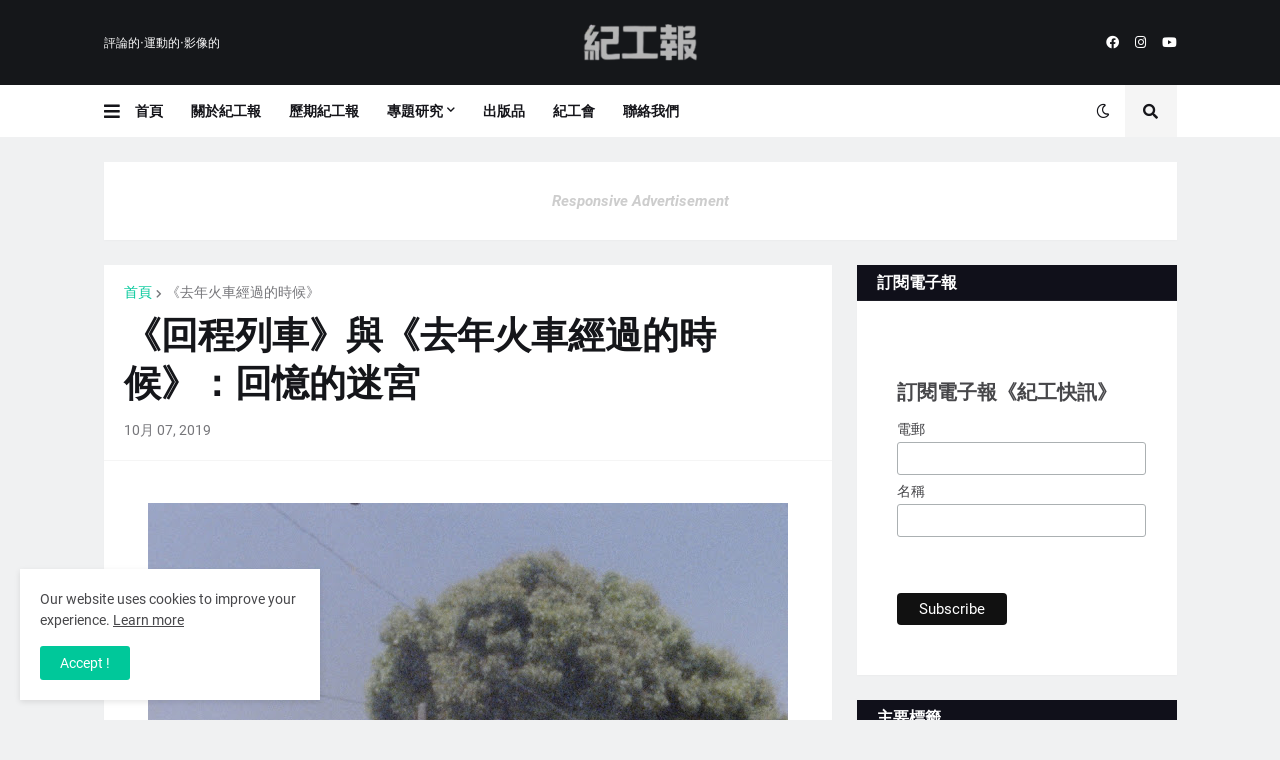

--- FILE ---
content_type: text/html; charset=UTF-8
request_url: https://docworker.blogspot.com/2019/10/blog-post.html
body_size: 61693
content:
<!DOCTYPE html>
<html class='ltr' dir='ltr' lang='zh_tw' xmlns='http://www.w3.org/1999/xhtml' xmlns:b='http://www.google.com/2005/gml/b' xmlns:data='http://www.google.com/2005/gml/data' xmlns:expr='http://www.google.com/2005/gml/expr'>
<head>
<meta content='text/html; charset=UTF-8' http-equiv='Content-Type'/>
<meta content='width=device-width, initial-scale=1, minimum-scale=1, maximum-scale=1, user-scalable=yes' name='viewport'/>
<title>&#12298;回程列車&#12299;與&#12298;去年火車經過的時候&#12299;&#65306;回憶的迷宮</title>
<link href='//fonts.gstatic.com' rel='dns-prefetch'/>
<link href='//dnjs.cloudflare.com' rel='dns-prefetch'/>
<link href='//1.bp.blogspot.com' rel='dns-prefetch'/>
<link href='//2.bp.blogspot.com' rel='dns-prefetch'/>
<link href='//3.bp.blogspot.com' rel='dns-prefetch'/>
<link href='//4.bp.blogspot.com' rel='dns-prefetch'/>
<link href='//www.blogger.com' rel='dns-prefetch'/>
<meta content='blogger' name='generator'/>
<link href='https://docworker.blogspot.com/favicon.ico' rel='icon' type='image/x-icon'/>
<meta content='#00C89A' name='theme-color'/>
<link href='http://docworker.blogspot.com/2019/10/blog-post.html' rel='canonical'/>
<meta content='   《去年火車經過的時候》（Last Year When the Train Passed by，2018）／圖片 黃邦銓 提供      文／詹正德    旅法導演黃邦銓去年 2018 年（正滿 30 歲）便以短片《回程列車》（Return，2017）在國內外拿下多座獎項，今...' name='description'/>
<link href='https://blogger.googleusercontent.com/img/b/R29vZ2xl/AVvXsEimQsepk3vgGIXfw6wKuVjqbzE1c8ap-pW4MzzlyFBzHVhMYwVbg5QHBW54zhGvTu3yHf43jvmA5bQf_zdmEjd-uzj59JZH8xC2KjEh48PVnL2LYESOhAYJmWELRbYf4T-iBkCzdoi3Wiuo/w1600/Last_year_when_the_train_passed_by_img_007.jpg' rel='image_src'/>
<!-- Metadata for Open Graph protocol. See http://ogp.me/. -->
<meta content='zh_tw' property='og:locale'/>
<meta content='article' property='og:type'/>
<meta content='《回程列車》與《去年火車經過的時候》：回憶的迷宮' property='og:title'/>
<meta content='http://docworker.blogspot.com/2019/10/blog-post.html' property='og:url'/>
<meta content='   《去年火車經過的時候》（Last Year When the Train Passed by，2018）／圖片 黃邦銓 提供      文／詹正德    旅法導演黃邦銓去年 2018 年（正滿 30 歲）便以短片《回程列車》（Return，2017）在國內外拿下多座獎項，今...' property='og:description'/>
<meta content='紀工報' property='og:site_name'/>
<meta content='https://blogger.googleusercontent.com/img/b/R29vZ2xl/AVvXsEimQsepk3vgGIXfw6wKuVjqbzE1c8ap-pW4MzzlyFBzHVhMYwVbg5QHBW54zhGvTu3yHf43jvmA5bQf_zdmEjd-uzj59JZH8xC2KjEh48PVnL2LYESOhAYJmWELRbYf4T-iBkCzdoi3Wiuo/w1600/Last_year_when_the_train_passed_by_img_007.jpg' property='og:image'/>
<meta content='https://blogger.googleusercontent.com/img/b/R29vZ2xl/AVvXsEimQsepk3vgGIXfw6wKuVjqbzE1c8ap-pW4MzzlyFBzHVhMYwVbg5QHBW54zhGvTu3yHf43jvmA5bQf_zdmEjd-uzj59JZH8xC2KjEh48PVnL2LYESOhAYJmWELRbYf4T-iBkCzdoi3Wiuo/w1600/Last_year_when_the_train_passed_by_img_007.jpg' name='twitter:image'/>
<meta content='summary_large_image' name='twitter:card'/>
<meta content='《回程列車》與《去年火車經過的時候》：回憶的迷宮' name='twitter:title'/>
<meta content='http://docworker.blogspot.com/2019/10/blog-post.html' name='twitter:domain'/>
<meta content='   《去年火車經過的時候》（Last Year When the Train Passed by，2018）／圖片 黃邦銓 提供      文／詹正德    旅法導演黃邦銓去年 2018 年（正滿 30 歲）便以短片《回程列車》（Return，2017）在國內外拿下多座獎項，今...' name='twitter:description'/>
<link rel="alternate" type="application/atom+xml" title="紀工報 - Atom" href="https://docworker.blogspot.com/feeds/posts/default" />
<link rel="alternate" type="application/rss+xml" title="紀工報 - RSS" href="https://docworker.blogspot.com/feeds/posts/default?alt=rss" />
<link rel="service.post" type="application/atom+xml" title="紀工報 - Atom" href="https://www.blogger.com/feeds/5449945615033957067/posts/default" />

<link rel="alternate" type="application/atom+xml" title="紀工報 - Atom" href="https://docworker.blogspot.com/feeds/2252431978560448572/comments/default" />
<!-- Font Awesome Free 5.15.1 -->
<link href='https://cdnjs.cloudflare.com/ajax/libs/font-awesome/5.15.1/css/fontawesome.min.css' rel='stylesheet'/>
<!-- Theme CSS Style -->
<style id='page-skin-1' type='text/css'><!--
/*
-----------------------------------------------
Blogger Template Style
Name:         Selary
License:      Premium Version
Version:      1.0
Author:       Templateify
Author Url:   https://www.templateify.com/
-----------------------------------------------*/
/*-- Google Fonts --*/
@font-face{font-family:'Roboto';font-style:italic;font-weight:400;src:url(https://fonts.gstatic.com/s/roboto/v20/KFOkCnqEu92Fr1Mu51xFIzIFKw.woff2) format("woff2");unicode-range:U+0460-052F,U+1C80-1C88,U+20B4,U+2DE0-2DFF,U+A640-A69F,U+FE2E-FE2F}
@font-face{font-family:'Roboto';font-style:italic;font-weight:400;src:url(https://fonts.gstatic.com/s/roboto/v20/KFOkCnqEu92Fr1Mu51xMIzIFKw.woff2) format("woff2");unicode-range:U+0400-045F,U+0490-0491,U+04B0-04B1,U+2116}
@font-face{font-family:'Roboto';font-style:italic;font-weight:400;src:url(https://fonts.gstatic.com/s/roboto/v20/KFOkCnqEu92Fr1Mu51xEIzIFKw.woff2) format("woff2");unicode-range:U+1F00-1FFF}
@font-face{font-family:'Roboto';font-style:italic;font-weight:400;src:url(https://fonts.gstatic.com/s/roboto/v20/KFOkCnqEu92Fr1Mu51xLIzIFKw.woff2) format("woff2");unicode-range:U+0370-03FF}
@font-face{font-family:'Roboto';font-style:italic;font-weight:400;src:url(https://fonts.gstatic.com/s/roboto/v20/KFOkCnqEu92Fr1Mu51xHIzIFKw.woff2) format("woff2");unicode-range:U+0102-0103,U+0110-0111,U+0128-0129,U+0168-0169,U+01A0-01A1,U+01AF-01B0,U+1EA0-1EF9,U+20AB}
@font-face{font-family:'Roboto';font-style:italic;font-weight:400;src:url(https://fonts.gstatic.com/s/roboto/v20/KFOkCnqEu92Fr1Mu51xGIzIFKw.woff2) format("woff2");unicode-range:U+0100-024F,U+0259,U+1E00-1EFF,U+2020,U+20A0-20AB,U+20AD-20CF,U+2113,U+2C60-2C7F,U+A720-A7FF}
@font-face{font-family:'Roboto';font-style:italic;font-weight:400;src:url(https://fonts.gstatic.com/s/roboto/v20/KFOkCnqEu92Fr1Mu51xIIzI.woff2) format("woff2");unicode-range:U+0000-00FF,U+0131,U+0152-0153,U+02BB-02BC,U+02C6,U+02DA,U+02DC,U+2000-206F,U+2074,U+20AC,U+2122,U+2191,U+2193,U+2212,U+2215,U+FEFF,U+FFFD}
@font-face{font-family:'Roboto';font-style:italic;font-weight:500;src:url(https://fonts.gstatic.com/s/roboto/v20/KFOjCnqEu92Fr1Mu51S7ACc3CsTKlA.woff2) format("woff2");unicode-range:U+0460-052F,U+1C80-1C88,U+20B4,U+2DE0-2DFF,U+A640-A69F,U+FE2E-FE2F}
@font-face{font-family:'Roboto';font-style:italic;font-weight:500;src:url(https://fonts.gstatic.com/s/roboto/v20/KFOjCnqEu92Fr1Mu51S7ACc-CsTKlA.woff2) format("woff2");unicode-range:U+0400-045F,U+0490-0491,U+04B0-04B1,U+2116}
@font-face{font-family:'Roboto';font-style:italic;font-weight:500;src:url(https://fonts.gstatic.com/s/roboto/v20/KFOjCnqEu92Fr1Mu51S7ACc2CsTKlA.woff2) format("woff2");unicode-range:U+1F00-1FFF}
@font-face{font-family:'Roboto';font-style:italic;font-weight:500;src:url(https://fonts.gstatic.com/s/roboto/v20/KFOjCnqEu92Fr1Mu51S7ACc5CsTKlA.woff2) format("woff2");unicode-range:U+0370-03FF}
@font-face{font-family:'Roboto';font-style:italic;font-weight:500;src:url(https://fonts.gstatic.com/s/roboto/v20/KFOjCnqEu92Fr1Mu51S7ACc1CsTKlA.woff2) format("woff2");unicode-range:U+0102-0103,U+0110-0111,U+0128-0129,U+0168-0169,U+01A0-01A1,U+01AF-01B0,U+1EA0-1EF9,U+20AB}
@font-face{font-family:'Roboto';font-style:italic;font-weight:500;src:url(https://fonts.gstatic.com/s/roboto/v20/KFOjCnqEu92Fr1Mu51S7ACc0CsTKlA.woff2) format("woff2");unicode-range:U+0100-024F,U+0259,U+1E00-1EFF,U+2020,U+20A0-20AB,U+20AD-20CF,U+2113,U+2C60-2C7F,U+A720-A7FF}
@font-face{font-family:'Roboto';font-style:italic;font-weight:500;src:url(https://fonts.gstatic.com/s/roboto/v20/KFOjCnqEu92Fr1Mu51S7ACc6CsQ.woff2) format("woff2");unicode-range:U+0000-00FF,U+0131,U+0152-0153,U+02BB-02BC,U+02C6,U+02DA,U+02DC,U+2000-206F,U+2074,U+20AC,U+2122,U+2191,U+2193,U+2212,U+2215,U+FEFF,U+FFFD}
@font-face{font-family:'Roboto';font-style:italic;font-weight:700;src:url(https://fonts.gstatic.com/s/roboto/v20/KFOjCnqEu92Fr1Mu51TzBic3CsTKlA.woff2) format("woff2");unicode-range:U+0460-052F,U+1C80-1C88,U+20B4,U+2DE0-2DFF,U+A640-A69F,U+FE2E-FE2F}
@font-face{font-family:'Roboto';font-style:italic;font-weight:700;src:url(https://fonts.gstatic.com/s/roboto/v20/KFOjCnqEu92Fr1Mu51TzBic-CsTKlA.woff2) format("woff2");unicode-range:U+0400-045F,U+0490-0491,U+04B0-04B1,U+2116}
@font-face{font-family:'Roboto';font-style:italic;font-weight:700;src:url(https://fonts.gstatic.com/s/roboto/v20/KFOjCnqEu92Fr1Mu51TzBic2CsTKlA.woff2) format("woff2");unicode-range:U+1F00-1FFF}
@font-face{font-family:'Roboto';font-style:italic;font-weight:700;src:url(https://fonts.gstatic.com/s/roboto/v20/KFOjCnqEu92Fr1Mu51TzBic5CsTKlA.woff2) format("woff2");unicode-range:U+0370-03FF}
@font-face{font-family:'Roboto';font-style:italic;font-weight:700;src:url(https://fonts.gstatic.com/s/roboto/v20/KFOjCnqEu92Fr1Mu51TzBic1CsTKlA.woff2) format("woff2");unicode-range:U+0102-0103,U+0110-0111,U+0128-0129,U+0168-0169,U+01A0-01A1,U+01AF-01B0,U+1EA0-1EF9,U+20AB}
@font-face{font-family:'Roboto';font-style:italic;font-weight:700;src:url(https://fonts.gstatic.com/s/roboto/v20/KFOjCnqEu92Fr1Mu51TzBic0CsTKlA.woff2) format("woff2");unicode-range:U+0100-024F,U+0259,U+1E00-1EFF,U+2020,U+20A0-20AB,U+20AD-20CF,U+2113,U+2C60-2C7F,U+A720-A7FF}
@font-face{font-family:'Roboto';font-style:italic;font-weight:700;src:url(https://fonts.gstatic.com/s/roboto/v20/KFOjCnqEu92Fr1Mu51TzBic6CsQ.woff2) format("woff2");unicode-range:U+0000-00FF,U+0131,U+0152-0153,U+02BB-02BC,U+02C6,U+02DA,U+02DC,U+2000-206F,U+2074,U+20AC,U+2122,U+2191,U+2193,U+2212,U+2215,U+FEFF,U+FFFD}
@font-face{font-family:'Roboto';font-style:normal;font-weight:400;src:url(https://fonts.gstatic.com/s/roboto/v20/KFOmCnqEu92Fr1Mu72xKOzY.woff2) format("woff2");unicode-range:U+0460-052F,U+1C80-1C88,U+20B4,U+2DE0-2DFF,U+A640-A69F,U+FE2E-FE2F}
@font-face{font-family:'Roboto';font-style:normal;font-weight:400;src:url(https://fonts.gstatic.com/s/roboto/v20/KFOmCnqEu92Fr1Mu5mxKOzY.woff2) format("woff2");unicode-range:U+0400-045F,U+0490-0491,U+04B0-04B1,U+2116}
@font-face{font-family:'Roboto';font-style:normal;font-weight:400;src:url(https://fonts.gstatic.com/s/roboto/v20/KFOmCnqEu92Fr1Mu7mxKOzY.woff2) format("woff2");unicode-range:U+1F00-1FFF}
@font-face{font-family:'Roboto';font-style:normal;font-weight:400;src:url(https://fonts.gstatic.com/s/roboto/v20/KFOmCnqEu92Fr1Mu4WxKOzY.woff2) format("woff2");unicode-range:U+0370-03FF}
@font-face{font-family:'Roboto';font-style:normal;font-weight:400;src:url(https://fonts.gstatic.com/s/roboto/v20/KFOmCnqEu92Fr1Mu7WxKOzY.woff2) format("woff2");unicode-range:U+0102-0103,U+0110-0111,U+0128-0129,U+0168-0169,U+01A0-01A1,U+01AF-01B0,U+1EA0-1EF9,U+20AB}
@font-face{font-family:'Roboto';font-style:normal;font-weight:400;src:url(https://fonts.gstatic.com/s/roboto/v20/KFOmCnqEu92Fr1Mu7GxKOzY.woff2) format("woff2");unicode-range:U+0100-024F,U+0259,U+1E00-1EFF,U+2020,U+20A0-20AB,U+20AD-20CF,U+2113,U+2C60-2C7F,U+A720-A7FF}
@font-face{font-family:'Roboto';font-style:normal;font-weight:400;src:url(https://fonts.gstatic.com/s/roboto/v20/KFOmCnqEu92Fr1Mu4mxK.woff2) format("woff2");unicode-range:U+0000-00FF,U+0131,U+0152-0153,U+02BB-02BC,U+02C6,U+02DA,U+02DC,U+2000-206F,U+2074,U+20AC,U+2122,U+2191,U+2193,U+2212,U+2215,U+FEFF,U+FFFD}
@font-face{font-family:'Roboto';font-style:normal;font-weight:500;src:url(https://fonts.gstatic.com/s/roboto/v20/KFOlCnqEu92Fr1MmEU9fCRc4EsA.woff2) format("woff2");unicode-range:U+0460-052F,U+1C80-1C88,U+20B4,U+2DE0-2DFF,U+A640-A69F,U+FE2E-FE2F}
@font-face{font-family:'Roboto';font-style:normal;font-weight:500;src:url(https://fonts.gstatic.com/s/roboto/v20/KFOlCnqEu92Fr1MmEU9fABc4EsA.woff2) format("woff2");unicode-range:U+0400-045F,U+0490-0491,U+04B0-04B1,U+2116}
@font-face{font-family:'Roboto';font-style:normal;font-weight:500;src:url(https://fonts.gstatic.com/s/roboto/v20/KFOlCnqEu92Fr1MmEU9fCBc4EsA.woff2) format("woff2");unicode-range:U+1F00-1FFF}
@font-face{font-family:'Roboto';font-style:normal;font-weight:500;src:url(https://fonts.gstatic.com/s/roboto/v20/KFOlCnqEu92Fr1MmEU9fBxc4EsA.woff2) format("woff2");unicode-range:U+0370-03FF}
@font-face{font-family:'Roboto';font-style:normal;font-weight:500;src:url(https://fonts.gstatic.com/s/roboto/v20/KFOlCnqEu92Fr1MmEU9fCxc4EsA.woff2) format("woff2");unicode-range:U+0102-0103,U+0110-0111,U+0128-0129,U+0168-0169,U+01A0-01A1,U+01AF-01B0,U+1EA0-1EF9,U+20AB}
@font-face{font-family:'Roboto';font-style:normal;font-weight:500;src:url(https://fonts.gstatic.com/s/roboto/v20/KFOlCnqEu92Fr1MmEU9fChc4EsA.woff2) format("woff2");unicode-range:U+0100-024F,U+0259,U+1E00-1EFF,U+2020,U+20A0-20AB,U+20AD-20CF,U+2113,U+2C60-2C7F,U+A720-A7FF}
@font-face{font-family:'Roboto';font-style:normal;font-weight:500;src:url(https://fonts.gstatic.com/s/roboto/v20/KFOlCnqEu92Fr1MmEU9fBBc4.woff2) format("woff2");unicode-range:U+0000-00FF,U+0131,U+0152-0153,U+02BB-02BC,U+02C6,U+02DA,U+02DC,U+2000-206F,U+2074,U+20AC,U+2122,U+2191,U+2193,U+2212,U+2215,U+FEFF,U+FFFD}
@font-face{font-family:'Roboto';font-style:normal;font-weight:700;src:url(https://fonts.gstatic.com/s/roboto/v20/KFOlCnqEu92Fr1MmWUlfCRc4EsA.woff2) format("woff2");unicode-range:U+0460-052F,U+1C80-1C88,U+20B4,U+2DE0-2DFF,U+A640-A69F,U+FE2E-FE2F}
@font-face{font-family:'Roboto';font-style:normal;font-weight:700;src:url(https://fonts.gstatic.com/s/roboto/v20/KFOlCnqEu92Fr1MmWUlfABc4EsA.woff2) format("woff2");unicode-range:U+0400-045F,U+0490-0491,U+04B0-04B1,U+2116}
@font-face{font-family:'Roboto';font-style:normal;font-weight:700;src:url(https://fonts.gstatic.com/s/roboto/v20/KFOlCnqEu92Fr1MmWUlfCBc4EsA.woff2) format("woff2");unicode-range:U+1F00-1FFF}
@font-face{font-family:'Roboto';font-style:normal;font-weight:700;src:url(https://fonts.gstatic.com/s/roboto/v20/KFOlCnqEu92Fr1MmWUlfBxc4EsA.woff2) format("woff2");unicode-range:U+0370-03FF}
@font-face{font-family:'Roboto';font-style:normal;font-weight:700;src:url(https://fonts.gstatic.com/s/roboto/v20/KFOlCnqEu92Fr1MmWUlfCxc4EsA.woff2) format("woff2");unicode-range:U+0102-0103,U+0110-0111,U+0128-0129,U+0168-0169,U+01A0-01A1,U+01AF-01B0,U+1EA0-1EF9,U+20AB}
@font-face{font-family:'Roboto';font-style:normal;font-weight:700;src:url(https://fonts.gstatic.com/s/roboto/v20/KFOlCnqEu92Fr1MmWUlfChc4EsA.woff2) format("woff2");unicode-range:U+0100-024F,U+0259,U+1E00-1EFF,U+2020,U+20A0-20AB,U+20AD-20CF,U+2113,U+2C60-2C7F,U+A720-A7FF}
@font-face{font-family:'Roboto';font-style:normal;font-weight:700;src:url(https://fonts.gstatic.com/s/roboto/v20/KFOlCnqEu92Fr1MmWUlfBBc4.woff2) format("woff2");unicode-range:U+0000-00FF,U+0131,U+0152-0153,U+02BB-02BC,U+02C6,U+02DA,U+02DC,U+2000-206F,U+2074,U+20AC,U+2122,U+2191,U+2193,U+2212,U+2215,U+FEFF,U+FFFD}
@font-face{font-family:'Roboto Condensed';font-style:italic;font-weight:400;font-display:swap;src:url(https://fonts.gstatic.com/s/robotocondensed/v19/ieVj2ZhZI2eCN5jzbjEETS9weq8-19eLAgM9UvI.woff2) format("woff2");unicode-range:U+0460-052F,U+1C80-1C88,U+20B4,U+2DE0-2DFF,U+A640-A69F,U+FE2E-FE2F}
@font-face{font-family:'Roboto Condensed';font-style:italic;font-weight:400;font-display:swap;src:url(https://fonts.gstatic.com/s/robotocondensed/v19/ieVj2ZhZI2eCN5jzbjEETS9weq8-19eLCwM9UvI.woff2) format("woff2");unicode-range:U+0400-045F,U+0490-0491,U+04B0-04B1,U+2116}
@font-face{font-family:'Roboto Condensed';font-style:italic;font-weight:400;font-display:swap;src:url(https://fonts.gstatic.com/s/robotocondensed/v19/ieVj2ZhZI2eCN5jzbjEETS9weq8-19eLAwM9UvI.woff2) format("woff2");unicode-range:U+1F00-1FFF}
@font-face{font-family:'Roboto Condensed';font-style:italic;font-weight:400;font-display:swap;src:url(https://fonts.gstatic.com/s/robotocondensed/v19/ieVj2ZhZI2eCN5jzbjEETS9weq8-19eLDAM9UvI.woff2) format("woff2");unicode-range:U+0370-03FF}
@font-face{font-family:'Roboto Condensed';font-style:italic;font-weight:400;font-display:swap;src:url(https://fonts.gstatic.com/s/robotocondensed/v19/ieVj2ZhZI2eCN5jzbjEETS9weq8-19eLAAM9UvI.woff2) format("woff2");unicode-range:U+0102-0103,U+0110-0111,U+0128-0129,U+0168-0169,U+01A0-01A1,U+01AF-01B0,U+1EA0-1EF9,U+20AB}
@font-face{font-family:'Roboto Condensed';font-style:italic;font-weight:400;font-display:swap;src:url(https://fonts.gstatic.com/s/robotocondensed/v19/ieVj2ZhZI2eCN5jzbjEETS9weq8-19eLAQM9UvI.woff2) format("woff2");unicode-range:U+0100-024F,U+0259,U+1E00-1EFF,U+2020,U+20A0-20AB,U+20AD-20CF,U+2113,U+2C60-2C7F,U+A720-A7FF}
@font-face{font-family:'Roboto Condensed';font-style:italic;font-weight:400;font-display:swap;src:url(https://fonts.gstatic.com/s/robotocondensed/v19/ieVj2ZhZI2eCN5jzbjEETS9weq8-19eLDwM9.woff2) format("woff2");unicode-range:U+0000-00FF,U+0131,U+0152-0153,U+02BB-02BC,U+02C6,U+02DA,U+02DC,U+2000-206F,U+2074,U+20AC,U+2122,U+2191,U+2193,U+2212,U+2215,U+FEFF,U+FFFD}
@font-face{font-family:'Roboto Condensed';font-style:italic;font-weight:700;font-display:swap;src:url(https://fonts.gstatic.com/s/robotocondensed/v19/ieVg2ZhZI2eCN5jzbjEETS9weq8-19eDtCYoYNNZQyQ.woff2) format("woff2");unicode-range:U+0460-052F,U+1C80-1C88,U+20B4,U+2DE0-2DFF,U+A640-A69F,U+FE2E-FE2F}
@font-face{font-family:'Roboto Condensed';font-style:italic;font-weight:700;font-display:swap;src:url(https://fonts.gstatic.com/s/robotocondensed/v19/ieVg2ZhZI2eCN5jzbjEETS9weq8-19eDtCYoadNZQyQ.woff2) format("woff2");unicode-range:U+0400-045F,U+0490-0491,U+04B0-04B1,U+2116}
@font-face{font-family:'Roboto Condensed';font-style:italic;font-weight:700;font-display:swap;src:url(https://fonts.gstatic.com/s/robotocondensed/v19/ieVg2ZhZI2eCN5jzbjEETS9weq8-19eDtCYoYdNZQyQ.woff2) format("woff2");unicode-range:U+1F00-1FFF}
@font-face{font-family:'Roboto Condensed';font-style:italic;font-weight:700;font-display:swap;src:url(https://fonts.gstatic.com/s/robotocondensed/v19/ieVg2ZhZI2eCN5jzbjEETS9weq8-19eDtCYobtNZQyQ.woff2) format("woff2");unicode-range:U+0370-03FF}
@font-face{font-family:'Roboto Condensed';font-style:italic;font-weight:700;font-display:swap;src:url(https://fonts.gstatic.com/s/robotocondensed/v19/ieVg2ZhZI2eCN5jzbjEETS9weq8-19eDtCYoYtNZQyQ.woff2) format("woff2");unicode-range:U+0102-0103,U+0110-0111,U+0128-0129,U+0168-0169,U+01A0-01A1,U+01AF-01B0,U+1EA0-1EF9,U+20AB}
@font-face{font-family:'Roboto Condensed';font-style:italic;font-weight:700;font-display:swap;src:url(https://fonts.gstatic.com/s/robotocondensed/v19/ieVg2ZhZI2eCN5jzbjEETS9weq8-19eDtCYoY9NZQyQ.woff2) format("woff2");unicode-range:U+0100-024F,U+0259,U+1E00-1EFF,U+2020,U+20A0-20AB,U+20AD-20CF,U+2113,U+2C60-2C7F,U+A720-A7FF}
@font-face{font-family:'Roboto Condensed';font-style:italic;font-weight:700;font-display:swap;src:url(https://fonts.gstatic.com/s/robotocondensed/v19/ieVg2ZhZI2eCN5jzbjEETS9weq8-19eDtCYobdNZ.woff2) format("woff2");unicode-range:U+0000-00FF,U+0131,U+0152-0153,U+02BB-02BC,U+02C6,U+02DA,U+02DC,U+2000-206F,U+2074,U+20AC,U+2122,U+2191,U+2193,U+2212,U+2215,U+FEFF,U+FFFD}
@font-face{font-family:'Roboto Condensed';font-style:normal;font-weight:400;font-display:swap;src:url(https://fonts.gstatic.com/s/robotocondensed/v19/ieVl2ZhZI2eCN5jzbjEETS9weq8-19-7DRs5.woff2) format("woff2");unicode-range:U+0460-052F,U+1C80-1C88,U+20B4,U+2DE0-2DFF,U+A640-A69F,U+FE2E-FE2F}
@font-face{font-family:'Roboto Condensed';font-style:normal;font-weight:400;font-display:swap;src:url(https://fonts.gstatic.com/s/robotocondensed/v19/ieVl2ZhZI2eCN5jzbjEETS9weq8-19a7DRs5.woff2) format("woff2");unicode-range:U+0400-045F,U+0490-0491,U+04B0-04B1,U+2116}
@font-face{font-family:'Roboto Condensed';font-style:normal;font-weight:400;font-display:swap;src:url(https://fonts.gstatic.com/s/robotocondensed/v19/ieVl2ZhZI2eCN5jzbjEETS9weq8-1967DRs5.woff2) format("woff2");unicode-range:U+1F00-1FFF}
@font-face{font-family:'Roboto Condensed';font-style:normal;font-weight:400;font-display:swap;src:url(https://fonts.gstatic.com/s/robotocondensed/v19/ieVl2ZhZI2eCN5jzbjEETS9weq8-19G7DRs5.woff2) format("woff2");unicode-range:U+0370-03FF}
@font-face{font-family:'Roboto Condensed';font-style:normal;font-weight:400;font-display:swap;src:url(https://fonts.gstatic.com/s/robotocondensed/v19/ieVl2ZhZI2eCN5jzbjEETS9weq8-1927DRs5.woff2) format("woff2");unicode-range:U+0102-0103,U+0110-0111,U+0128-0129,U+0168-0169,U+01A0-01A1,U+01AF-01B0,U+1EA0-1EF9,U+20AB}
@font-face{font-family:'Roboto Condensed';font-style:normal;font-weight:400;font-display:swap;src:url(https://fonts.gstatic.com/s/robotocondensed/v19/ieVl2ZhZI2eCN5jzbjEETS9weq8-19y7DRs5.woff2) format("woff2");unicode-range:U+0100-024F,U+0259,U+1E00-1EFF,U+2020,U+20A0-20AB,U+20AD-20CF,U+2113,U+2C60-2C7F,U+A720-A7FF}
@font-face{font-family:'Roboto Condensed';font-style:normal;font-weight:400;font-display:swap;src:url(https://fonts.gstatic.com/s/robotocondensed/v19/ieVl2ZhZI2eCN5jzbjEETS9weq8-19K7DQ.woff2) format("woff2");unicode-range:U+0000-00FF,U+0131,U+0152-0153,U+02BB-02BC,U+02C6,U+02DA,U+02DC,U+2000-206F,U+2074,U+20AC,U+2122,U+2191,U+2193,U+2212,U+2215,U+FEFF,U+FFFD}
@font-face{font-family:'Roboto Condensed';font-style:normal;font-weight:700;font-display:swap;src:url(https://fonts.gstatic.com/s/robotocondensed/v19/ieVi2ZhZI2eCN5jzbjEETS9weq8-32meGCkYb8td.woff2) format("woff2");unicode-range:U+0460-052F,U+1C80-1C88,U+20B4,U+2DE0-2DFF,U+A640-A69F,U+FE2E-FE2F}
@font-face{font-family:'Roboto Condensed';font-style:normal;font-weight:700;font-display:swap;src:url(https://fonts.gstatic.com/s/robotocondensed/v19/ieVi2ZhZI2eCN5jzbjEETS9weq8-32meGCAYb8td.woff2) format("woff2");unicode-range:U+0400-045F,U+0490-0491,U+04B0-04B1,U+2116}
@font-face{font-family:'Roboto Condensed';font-style:normal;font-weight:700;font-display:swap;src:url(https://fonts.gstatic.com/s/robotocondensed/v19/ieVi2ZhZI2eCN5jzbjEETS9weq8-32meGCgYb8td.woff2) format("woff2");unicode-range:U+1F00-1FFF}
@font-face{font-family:'Roboto Condensed';font-style:normal;font-weight:700;font-display:swap;src:url(https://fonts.gstatic.com/s/robotocondensed/v19/ieVi2ZhZI2eCN5jzbjEETS9weq8-32meGCcYb8td.woff2) format("woff2");unicode-range:U+0370-03FF}
@font-face{font-family:'Roboto Condensed';font-style:normal;font-weight:700;font-display:swap;src:url(https://fonts.gstatic.com/s/robotocondensed/v19/ieVi2ZhZI2eCN5jzbjEETS9weq8-32meGCsYb8td.woff2) format("woff2");unicode-range:U+0102-0103,U+0110-0111,U+0128-0129,U+0168-0169,U+01A0-01A1,U+01AF-01B0,U+1EA0-1EF9,U+20AB}
@font-face{font-family:'Roboto Condensed';font-style:normal;font-weight:700;font-display:swap;src:url(https://fonts.gstatic.com/s/robotocondensed/v19/ieVi2ZhZI2eCN5jzbjEETS9weq8-32meGCoYb8td.woff2) format("woff2");unicode-range:U+0100-024F,U+0259,U+1E00-1EFF,U+2020,U+20A0-20AB,U+20AD-20CF,U+2113,U+2C60-2C7F,U+A720-A7FF}
@font-face{font-family:'Roboto Condensed';font-style:normal;font-weight:700;font-display:swap;src:url(https://fonts.gstatic.com/s/robotocondensed/v19/ieVi2ZhZI2eCN5jzbjEETS9weq8-32meGCQYbw.woff2) format("woff2");unicode-range:U+0000-00FF,U+0131,U+0152-0153,U+02BB-02BC,U+02C6,U+02DA,U+02DC,U+2000-206F,U+2074,U+20AC,U+2122,U+2191,U+2193,U+2212,U+2215,U+FEFF,U+FFFD}
/*-- Font Awesome Free 5.15.1 --*/
@font-face{font-family:"Font Awesome 5 Brands";font-display:swap;font-style:normal;font-weight:400;font-display:block;src:url(https://cdnjs.cloudflare.com/ajax/libs/font-awesome/5.15.1/webfonts/fa-brands-400.eot);src:url(https://cdnjs.cloudflare.com/ajax/libs/font-awesome/5.15.1/webfonts/fa-brands-400.eot?#iefix) format("embedded-opentype"),url(https://cdnjs.cloudflare.com/ajax/libs/font-awesome/5.15.1/webfonts/fa-brands-400.woff2) format("woff2"),url(https://cdnjs.cloudflare.com/ajax/libs/font-awesome/5.15.1/webfonts/fa-brands-400.woff) format("woff"),url(https://cdnjs.cloudflare.com/ajax/libs/font-awesome/5.15.1/webfonts/fa-brands-400.ttf) format("truetype"),url(https://cdnjs.cloudflare.com/ajax/libs/font-awesome/5.15.1/webfonts/fa-brands-400.svg#fontawesome) format("svg")}.fab{font-family:"Font Awesome 5 Brands";font-weight:400}
@font-face{font-family:"Font Awesome 5 Free";font-display:swap;font-style:normal;font-weight:400;font-display:block;src:url(https://cdnjs.cloudflare.com/ajax/libs/font-awesome/5.15.1/webfonts/fa-regular-400.eot);src:url(https://cdnjs.cloudflare.com/ajax/libs/font-awesome/5.15.1/webfonts/fa-regular-400.eot?#iefix) format("embedded-opentype"),url(https://cdnjs.cloudflare.com/ajax/libs/font-awesome/5.15.1/webfonts/fa-regular-400.woff2) format("woff2"),url(https://cdnjs.cloudflare.com/ajax/libs/font-awesome/5.15.1/webfonts/fa-regular-400.woff) format("woff"),url(https://cdnjs.cloudflare.com/ajax/libs/font-awesome/5.15.1/webfonts/fa-regular-400.ttf) format("truetype"),url(https://cdnjs.cloudflare.com/ajax/libs/font-awesome/5.15.1/webfonts/fa-regular-400.svg#fontawesome) format("svg")}.far{font-family:"Font Awesome 5 Free";font-weight:400}
@font-face{font-family:"Font Awesome 5 Free";font-display:swap;font-style:normal;font-weight:900;font-display:block;src:url(https://cdnjs.cloudflare.com/ajax/libs/font-awesome/5.15.1/webfonts/fa-solid-900.eot);src:url(https://cdnjs.cloudflare.com/ajax/libs/font-awesome/5.15.1/webfonts/fa-solid-900.eot?#iefix) format("embedded-opentype"),url(https://cdnjs.cloudflare.com/ajax/libs/font-awesome/5.15.1/webfonts/fa-solid-900.woff2) format("woff2"),url(https://cdnjs.cloudflare.com/ajax/libs/font-awesome/5.15.1/webfonts/fa-solid-900.woff) format("woff"),url(https://cdnjs.cloudflare.com/ajax/libs/font-awesome/5.15.1/webfonts/fa-solid-900.ttf) format("truetype"),url(https://cdnjs.cloudflare.com/ajax/libs/font-awesome/5.15.1/webfonts/fa-solid-900.svg#fontawesome) format("svg")}.fa,.far,.fas{font-family:"Font Awesome 5 Free"}.fa,.fas{font-weight:900}
/*-- CSS Variables --*/
:root{
--body-font:'Roboto', Arial, sans-serif;
--menu-font:'Roboto Condensed', Arial, sans-serif;
--title-font:'Roboto Condensed', Arial, sans-serif;
--meta-font:'Roboto', Arial, sans-serif;
--text-font:'Roboto', Arial, sans-serif;
--body-bg-color:#F0F1F2;
--body-bg:#F0F1F2 none repeat fixed top left;
--outer-bg:#F0F1F2;
--main-color:#00C89A;
--title-color:#15161A;
--title-hover-color:#00C89A;
--meta-color:#76767A;
--text-color:#47474A;
--tag-bg:#00C89Aaa;
--topbar-bg:#15171A;
--topbar-color:#ffffff;
--topbar-hover-color:#BDD0F2;
--header-bg:#FFFFFF;
--header-color:#15151A;
--header-hover-color:#00C89A;
--submenu-bg:#FFFFFF;
--submenu-color:#15161A;
--submenu-hover-color:#00C89A;
--megamenu-bg:#FFFFFF;
--megamenu-color:#15161A;
--megamenu-hover-color:#00C89A;
--mobilemenu-bg:#FFFFFF;
--mobilemenu-color:#15161A;
--mobilemenu-hover-color:#00C89A;
--widget-bg:#FFFFFF;
--widget-title-color:#15161A;
--feat-title-bg:#10101a;
--feat-title-color:#ffffff;
--feat-more-bg:#00C89A;
--feat-more-color:#ffffff;
--post-title-color:#15161A;
--post-title-hover-color:#00C89A;
--post-text-color:#47474A;
--footer-bg:#15171A;
--footer-color:#FFFFFF;
--footer-hover-color:#00C89A;
--footer-text-color:#BABABA;
--footerbar-bg:#0f1012;
--footerbar-color:#FCFCFC;
--footerbar-hover-color:#00C89A;
--cookie-bg:#FFFFFF;
--cookie-color:#47474A;
--button-bg:#00C89A;
--button-lite-bg:#00C89A10;
--button-color:#FFFFFF;
--button-hover-bg:#0036b5;
--button-hover-color:#FFFFFF;
--border-color:rgba(155,155,155,0.1);
--border-radius:3px;
--widget-shadow:0 1px 2px rgba(0,0,0,0.025);
--avatar-shadow:0px 1px 4px rgba(0,0,0,0.05);
}
html.is-dark{
--body-bg-color:#2b2b2b;
--body-bg:#F0F1F2 none repeat fixed top left;
--outer-bg:#181818;
--title-color:#f6f7f8;
--title-hover-color:#00C89A;
--meta-color:#aaaaaa;
--text-color:#b4b6ba;
--topbar-bg:#181818;
--topbar-color:#c2c2c3;
--topbar-hover-color:#00C89A;
--header-bg:#202020;
--header-color:#f6f7f8;
--header-hover-color:#00C89A;
--submenu-bg:#242424;
--submenu-color:#f6f7f8;
--submenu-hover-color:#00C89A;
--megamenu-bg:#242424;
--megamenu-color:#f6f7f8;
--megamenu-hover-color:#00C89A;
--mobilemenu-bg:#181818;
--mobilemenu-color:#f6f7f8;
--mobilemenu-hover-color:#00C89A;
--widget-bg:#202020;
--widget-title-color:#f6f7f8;
--feat-title-bg:#202020;
--post-title-color:#f6f7f8;
--feat-more-bg:#393939;
--feat-more-color:#f6f7f8;
--post-title-hover-color:#00C89A;
--post-text-color:b4b6ba;
--footer-bg:#202020;
--footer-color:#f6f7f8;
--footer-hover-color:#00C89A;
--footer-text-color:#b4b6ba;
--footerbar-bg:#181818;
--footerbar-color:#f6f7f8;
--footerbar-hover-color:#00C89A;
--cookie-bg:#242424;
--cookie-color:#b4b6ba;
--button-bg:#00C89A;
--button-color:#ffffff;
--button-hover-bg:#0036b5;
--button-hover-color:#FFFFFF;
--border-color:rgba(155,155,155,0.05);
}
html.rtl{
--body-font:'Tajawal',Arial,sans-serif;
--title-font:'Tajawal',Arial,sans-serif;
--meta-font:'Tajawal',Arial,sans-serif;
--text-font:'Tajawal',Arial,sans-serif;
}
/*-- Reset CSS --*/
#google_translate_element {
clear: both;
}
a,abbr,acronym,address,applet,b,big,blockquote,body,caption,center,cite,code,dd,del,dfn,div,dl,dt,em,fieldset,font,form,h1,h2,h3,h4,h5,h6,html,i,iframe,img,ins,kbd,label,legend,li,object,p,pre,q,s,samp,small,span,strike,strong,sub,sup,table,tbody,td,tfoot,th,thead,tr,tt,u,ul,var{
padding:0;
margin:0;
border:0;
outline:none;
vertical-align:baseline;
background:0 0;
text-decoration:none
}
dl,ul{
list-style-position:inside;
list-style:none
}
ul li{
list-style:none
}
caption{
text-align:center
}
img{
border:none;
position:relative
}
a,a:visited{
text-decoration:none
}
.clearfix{
clear:both
}
.section,.widget,.widget ul{
margin:0;
padding:0
}
a{
color:var(--main-color)
}
a img{
border:0
}
abbr{
text-decoration:none
}
.CSS_LIGHTBOX{
z-index:999999!important
}
.CSS_LIGHTBOX_ATTRIBUTION_INDEX_CONTAINER .CSS_HCONT_CHILDREN_HOLDER > .CSS_LAYOUT_COMPONENT.CSS_HCONT_CHILD:first-child > .CSS_LAYOUT_COMPONENT{
opacity:0
}
.separator a{
text-decoration:none!important;
clear:none!important;
float:none!important;
margin-left:0!important;
margin-right:0!important
}
#Navbar1,#navbar-iframe,.widget-item-control,a.quickedit,.home-link,.feed-links{
display:none!important
}
.center{
display:table;
margin:0 auto;
position:relative
}
.widget > h2,.widget > h3{
display:none
}
.widget iframe,.widget img{
max-width:100%
}
button,input,select,textarea{
font-family:var(--body-font);
-webkit-appearance:none;
-moz-appearance:none;
appearance:none;
outline:none;
border-radius:0
}
/*-- Style CSS --*/
*{
box-sizing:border-box
}
html{
position:relative;
word-break:break-word;
word-wrap:break-word;
text-rendering:optimizeLegibility;
-webkit-font-smoothing:antialiased;
-webkit-text-size-adjust:100%
}
body{
position:relative;
background:var(--body-bg);
background-color:var(--body-bg-color);
font-family:var(--body-font);
font-size:14px;
color:var(--text-color);
font-weight:400;
font-style:normal;
line-height:1.4em
}
.rtl{
direction:rtl
}
h1,h2,h3,h4,h5,h6{
font-family:var(--title-font);
font-weight:700
}
a,input,button{
transition:all .0s ease
}
#outer-wrapper{
position:relative;
overflow:hidden;
width:100%;
max-width:100%;
background-color:var(--outer-bg);
margin:0 auto;
padding:0
}
.is-boxed #outer-wrapper{
width:1123px;
max-width:100%;
box-shadow:0 0 20px rgba(0,0,0,0.1)
}
.is-dark .is-boxed #outer-wrapper{
box-shadow:0 0 20px rgba(0,0,0,0.3)
}
.container{
position:relative
}
.row-x1{
width:1073px
}
.row-x2{
width:100%
}
.flex-center{
display:flex;
justify-content:center
}
#content-wrapper{
position:relative;
float:left;
width:100%;
overflow:hidden;
padding:25px 0;
margin:0
}
#content-wrapper > .container{
display:flex;
justify-content:space-between
}
.is-left #content-wrapper > .container,.rtl .is-right #content-wrapper > .container{
flex-direction:row-reverse
}
.rtl .is-left #content-wrapper > .container{
flex-direction:row
}
.theiaStickySidebar:before,.theiaStickySidebar:after{
content:'';
display:table;
clear:both
}
#main-wrapper{
position:relative;
width:calc(100% - 345px)
}
.no-sidebar #main-wrapper{
width:100%
}
#sidebar-wrapper{
position:relative;
width:320px
}
.no-sidebar #sidebar-wrapper{
display:none
}
.btn{
position:relative;
border:0;
border-radius:var(--border-radius)
}
.entry-image-wrap,.author-avatar-wrap,.comments .avatar-image-container{
display:block;
position:relative;
overflow:hidden;
background-color:rgba(155,155,155,0.05);
z-index:5;
color:transparent!important
}
.entry-thumb,.author-avatar{
display:block;
position:relative;
width:100%;
height:100%;
background-size:cover;
background-position:center center;
background-repeat:no-repeat;
z-index:1;
opacity:0;
transition:opacity .35s ease,filter 0s ease
}
.author-avatar{
background-size:100%;
background-position:0 0
}
.entry-thumb.lazy-ify,.author-avatar.lazy-ify{
opacity:1
}
.entry-image-wrap:hover .entry-thumb,.card-style:hover .entry-image-wrap .entry-thumb{
filter:brightness(1.03)
}
.entry-image-wrap.is-video:after{
position:absolute;
content:'\f04b';
top:50%;
right:50%;
background-color:rgba(0,0,0,0.5);
width:34px;
height:34px;
font-family:'Font Awesome 5 Free';
font-size:11px;
color:#fff;
font-weight:900;
display:flex;
align-items:center;
justify-content:center;
z-index:5;
transform:translate(50%,-50%);
box-sizing:border-box;
padding:0 0 0 1px;
margin:0;
border:2px solid #fff;
border-radius:50%;
opacity:.9;
transition:opacity .17s ease
}
.entry-image-wrap.is-video:hover:after,.card-style:hover .entry-image-wrap.is-video:after{
opacity:1
}
.card-style .entry-image-wrap.is-video:after{
top:15px;
right:15px;
transform:translate(0)
}
.rtl .card-style .entry-image-wrap.is-video:after{
left:15px;
right:unset
}
.entry-category{
display:block;
font-size:13px;
color:var(--main-color);
font-weight:500;
text-transform:uppercase;
margin:0 0 5px
}
.entry-title{
display:block;
color:var(--post-title-color);
font-weight:700;
line-height:1.3em
}
.entry-title a{
display:block;
color:var(--post-title-color)
}
.entry-title a:hover{
color:var(--post-title-hover-color)
}
.entry-meta{
display:flex;
font-family:var(--meta-font);
font-size:12px;
color:var(--meta-color);
font-weight:400;
margin:4px 0 0
}
.entry-meta .mi{
display:flex
}
.entry-meta .mi,.entry-meta .sp{
margin:0 4px 0 0
}
.rtl .entry-meta .mi,.rtl .entry-meta .sp{
margin:0 0 0 4px
}
.entry-meta .author-name{
color:var(--main-color);
font-weight:500
}
.excerpt{
font-family:var(--text-font);
line-height:1.5em
}
.entry-excerpt {
display: block;
font-size: 14px;
color: #b5b5ba;
margin: 5px 0 0;
}
.before-mask:before{
content:'';
position:absolute;
left:0;
right:0;
bottom:0;
height:70%;
background-image:linear-gradient(to bottom,rgba(0,0,0,0),rgba(0,0,0,0.7));
-webkit-backface-visibility:hidden;
backface-visibility:hidden;
z-index:2;
opacity:1;
margin:0;
transition:opacity .25s ease
}
.card-style{
overflow:hidden
}
.entry-info{
position:absolute;
left:0;
bottom:0;
width:100%;
background:linear-gradient(to bottom,rgba(0,0,0,0) 10%,rgba(0,0,0,0.5));
overflow:hidden;
z-index:10;
display:flex;
flex-direction:column;
padding:15px
}
.entry-info .entry-category{
display:flex;
width:-moz-fit-content;
width:fit-content;
height:18px;
background-color:var(--tag-bg);
font-size:11px;
color:#fff;
font-weight:400;
align-items:center;
padding:0 5px;
margin:0 0 10px;
border-radius:2px
}
.entry-info .entry-title a{
color:#fff;
text-shadow:0 1px 2px rgba(0,0,0,0.1)
}
.entry-info .entry-meta{
color:#c5c5c5;
text-shadow:0 1px 2px rgba(0,0,0,0.1)
}
.entry-info .entry-meta .author-name{
color:#e5e5e5
}
.error-msg{
display:flex;
align-items:center;
font-size:14px;
color:var(--meta-color);
padding:20px 0;
font-weight:400
}
.error-msg b{
font-weight:600
}
.loader{
position:relative;
width:100%;
height:100%;
overflow:hidden;
display:flex;
align-items:center;
justify-content:center;
margin:0
}
.loader:after{
content:'';
display:block;
width:30px;
height:30px;
box-sizing:border-box;
margin:0;
border:2px solid var(--border-color);
border-left-color:var(--main-color);
border-radius:100%;
animation:spinner .65s infinite linear;
transform-origin:center
}
@-webkit-keyframes spinner {
0%{
-webkit-transform:rotate(0deg);
transform:rotate(0deg)
}
to{
-webkit-transform:rotate(1turn);
transform:rotate(1turn)
}
}
@keyframes spinner {
0%{
-webkit-transform:rotate(0deg);
transform:rotate(0deg)
}
to{
-webkit-transform:rotate(1turn);
transform:rotate(1turn)
}
}
.social a:before{
display:inline-block;
font-family:'Font Awesome 5 Brands';
font-style:normal;
font-weight:400
}
.social .blogger a:before{
content:'\f37d'
}
.social .apple a:before{
content:'\f179'
}
.social .amazon a:before{
content:'\f270'
}
.social .microsoft a:before{
content:'\f3ca'
}
.social .facebook a:before{
content:'\f09a'
}
.social .facebook-f a:before{
content:'\f39e'
}
.social .twitter a:before{
content:'\f099'
}
.social .rss a:before{
content:'\f09e';
font-family:'Font Awesome 5 Free';
font-weight:900
}
.social .youtube a:before{
content:'\f167'
}
.social .skype a:before{
content:'\f17e'
}
.social .stumbleupon a:before{
content:'\f1a4'
}
.social .tumblr a:before{
content:'\f173'
}
.social .vk a:before{
content:'\f189'
}
.social .stack-overflow a:before{
content:'\f16c'
}
.social .github a:before{
content:'\f09b'
}
.social .linkedin a:before{
content:'\f0e1'
}
.social .dribbble a:before{
content:'\f17d'
}
.social .soundcloud a:before{
content:'\f1be'
}
.social .behance a:before{
content:'\f1b4'
}
.social .digg a:before{
content:'\f1a6'
}
.social .instagram a:before{
content:'\f16d'
}
.social .pinterest a:before{
content:'\f0d2'
}
.social .pinterest-p a:before{
content:'\f231'
}
.social .twitch a:before{
content:'\f1e8'
}
.social .delicious a:before{
content:'\f1a5'
}
.social .codepen a:before{
content:'\f1cb'
}
.social .flipboard a:before{
content:'\f44d'
}
.social .reddit a:before{
content:'\f281'
}
.social .whatsapp a:before{
content:'\f232'
}
.social .messenger a:before{
content:'\f39f'
}
.social .snapchat a:before{
content:'\f2ac'
}
.social .telegram a:before{
content:'\f3fe'
}
.social .steam a:before{
content:'\f3f6'
}
.social .discord a:before{
content:'\f392'
}
.social .quora a:before{
content:'\f2c4'
}
.social .tiktok a:before{
content:'\e07b'
}
.social .share a:before{
content:'\f064';
font-family:'Font Awesome 5 Free';
font-weight:900
}
.social .email a:before{
content:'\f0e0';
font-family:'Font Awesome 5 Free'
}
.social .external-link a:before{
content:'\f35d';
font-family:'Font Awesome 5 Free';
font-weight:900
}
.social-bg .blogger a,.social-bg-hover .blogger a:hover{
background-color:#ff5722
}
.social-bg .apple a,.social-bg-hover .apple a:hover{
background-color:#333
}
.social-bg .amazon a,.social-bg-hover .amazon a:hover{
background-color:#fe9800
}
.social-bg .microsoft a,.social-bg-hover .microsoft a:hover{
background-color:#0067B8
}
.social-bg .facebook a,.social-bg .facebook-f a,.social-bg-hover .facebook a:hover,.social-bg-hover .facebook-f a:hover{
background-color:#3b5999
}
.social-bg .twitter a,.social-bg-hover .twitter a:hover{
background-color:#00acee
}
.social-bg .youtube a,.social-bg-hover .youtube a:hover{
background-color:#f50000
}
.social-bg .instagram a,.social-bg-hover .instagram a:hover{
background:linear-gradient(15deg,#ffb13d,#dd277b,#4d5ed4)
}
.social-bg .pinterest a,.social-bg .pinterest-p a,.social-bg-hover .pinterest a:hover,.social-bg-hover .pinterest-p a:hover{
background-color:#ca2127
}
.social-bg .dribbble a,.social-bg-hover .dribbble a:hover{
background-color:#ea4c89
}
.social-bg .linkedin a,.social-bg-hover .linkedin a:hover{
background-color:#0077b5
}
.social-bg .tumblr a,.social-bg-hover .tumblr a:hover{
background-color:#365069
}
.social-bg .twitch a,.social-bg-hover .twitch a:hover{
background-color:#6441a5
}
.social-bg .rss a,.social-bg-hover .rss a:hover{
background-color:#ffc200
}
.social-bg .skype a,.social-bg-hover .skype a:hover{
background-color:#00aff0
}
.social-bg .stumbleupon a,.social-bg-hover .stumbleupon a:hover{
background-color:#eb4823
}
.social-bg .vk a,.social-bg-hover .vk a:hover{
background-color:#4a76a8
}
.social-bg .stack-overflow a,.social-bg-hover .stack-overflow a:hover{
background-color:#f48024
}
.social-bg .github a,.social-bg-hover .github a:hover{
background-color:#24292e
}
.social-bg .soundcloud a,.social-bg-hover .soundcloud a:hover{
background:linear-gradient(#ff7400,#ff3400)
}
.social-bg .behance a,.social-bg-hover .behance a:hover{
background-color:#191919
}
.social-bg .digg a,.social-bg-hover .digg a:hover{
background-color:#1b1a19
}
.social-bg .delicious a,.social-bg-hover .delicious a:hover{
background-color:#0076e8
}
.social-bg .codepen a,.social-bg-hover .codepen a:hover{
background-color:#000
}
.social-bg .flipboard a,.social-bg-hover .flipboard a:hover{
background-color:#f52828
}
.social-bg .reddit a,.social-bg-hover .reddit a:hover{
background-color:#ff4500
}
.social-bg .whatsapp a,.social-bg-hover .whatsapp a:hover{
background-color:#3fbb50
}
.social-bg .messenger a,.social-bg-hover .messenger a:hover{
background-color:#0084ff
}
.social-bg .snapchat a,.social-bg-hover .snapchat a:hover{
background-color:#ffe700
}
.social-bg .telegram a,.social-bg-hover .telegram a:hover{
background-color:#179cde
}
.social-bg .steam a,.social-bg-hover .steam a:hover{
background:linear-gradient(5deg,#0d89bc,#112c5b,#0d1c47)
}
.social-bg .discord a,.social-bg-hover .discord a:hover{
background-color:#7289da
}
.social-bg .quora a,.social-bg-hover .quora a:hover{
background-color:#b92b27
}
.social-bg .tiktok a,.social-bg-hover .tiktok a:hover{
background-color:#fe2c55
}
.social-bg .share a,.social-bg-hover .share a:hover{
background-color:var(--meta-color)
}
.social-bg .email a,.social-bg-hover .email a:hover{
background-color:#888
}
.social-bg .external-link a,.social-bg-hover .external-link a:hover{
background-color:var(--title-color)
}
.social-color .blogger a,.social-color-hover .blogger a:hover{
color:#ff5722
}
.social-color .apple a,.social-color-hover .apple a:hover{
color:#333
}
.social-color .amazon a,.social-color-hover .amazon a:hover{
color:#fe9800
}
.social-color .microsoft a,.social-color-hover .microsoft a:hover{
color:#0067B8
}
.social-color .facebook a,.social-color .facebook-f a,.social-color-hover .facebook a:hover,.social-color-hover .facebook-f a:hover{
color:#3b5999
}
.social-color .twitter a,.social-color-hover .twitter a:hover{
color:#00acee
}
.social-color .youtube a,.social-color-hover .youtube a:hover{
color:#f50000
}
.social-color .instagram a,.social-color-hover .instagram a:hover{
color:#dd277b
}
.social-color .pinterest a,.social-color .pinterest-p a,.social-color-hover .pinterest a:hover,.social-color-hover .pinterest-p a:hover{
color:#ca2127
}
.social-color .dribbble a,.social-color-hover .dribbble a:hover{
color:#ea4c89
}
.social-color .linkedin a,.social-color-hover .linkedin a:hover{
color:#0077b5
}
.social-color .tumblr a,.social-color-hover .tumblr a:hover{
color:#365069
}
.social-color .twitch a,.social-color-hover .twitch a:hover{
color:#6441a5
}
.social-color .rss a,.social-color-hover .rss a:hover{
color:#ffc200
}
.social-color .skype a,.social-color-hover .skype a:hover{
color:#00aff0
}
.social-color .stumbleupon a,.social-color-hover .stumbleupon a:hover{
color:#eb4823
}
.social-color .vk a,.social-color-hover .vk a:hover{
color:#4a76a8
}
.social-color .stack-overflow a,.social-color-hover .stack-overflow a:hover{
color:#f48024
}
.social-color .github a,.social-color-hover .github a:hover{
color:#24292e
}
.social-color .soundcloud a,.social-color-hover .soundcloud a:hover{
color:#ff7400
}
.social-color .behance a,.social-color-hover .behance a:hover{
color:#191919
}
.social-color .digg a,.social-color-hover .digg a:hover{
color:#1b1a19
}
.social-color .delicious a,.social-color-hover .delicious a:hover{
color:#0076e8
}
.social-color .codepen a,.social-color-hover .codepen a:hover{
color:#000
}
.social-color .flipboard a,.social-color-hover .flipboard a:hover{
color:#f52828
}
.social-color .reddit a,.social-color-hover .reddit a:hover{
color:#ff4500
}
.social-color .whatsapp a,.social-color-hover .whatsapp a:hover{
color:#3fbb50
}
.social-color .messenger a,.social-color-hover .messenger a:hover{
color:#0084ff
}
.social-color .snapchat a,.social-color-hover .snapchat a:hover{
color:#ffe700
}
.social-color .telegram a,.social-color-hover .telegram a:hover{
color:#179cde
}
.social-color .steam a,.social-color-hover .steam a:hover{
color:#112c5b
}
.social-color .discord a,.social-color-hover .discord a:hover{
color:#7289da
}
.social-color .quora a,.social-color-hover .quora a:hover{
color:#b92b27
}
.social-color .tiktok a,.social-color-hover .tiktok a:hover{
color:#fe2c55
}
.social-color .share a,.social-color-hover .share a:hover{
color:var(--meta-color)
}
.social-color .email a,.social-color-hover .email a:hover{
color:#888
}
.social-color .external-link a,.social-color-hover .external-link a:hover{
color:var(--title-color)
}
#header-wrapper{
position:relative;
float:left;
width:100%;
z-index:50;
margin:0
}
.topbar-wrap{
position:relative;
float:left;
width:100%;
height:85px;
align-items: center;
background-color:var(--topbar-bg);
z-index:1;
padding:0;
margin:0
}
:not(.is-dark) .topbar-wrap.has-border{
border-bottom:1px solid var(--border-color)
}
.topbar-items{
position:relative;
float:left;
width:100%;
display:flex;
flex-wrap:wrap;
justify-content:center;
margin:0
}
.topbar-items .flex-left, .rtl .topbar-items .flex-right {
position: absolute;
top: 50%;
transform: translateY(-50%);
-webkit-transform: translateY(-50%);
-moz-transform: translateY(-50%);
left: 0;
z-index: 10;
}
.topbar-items .flex-center {
justify-content: center;
}
.topbar-items .flex-right, .rtl .topbar-items .flex-left {
position: absolute;
top: 50%;
transform: translateY(-50%);
-webkit-transform: translateY(-50%);
-moz-transform: translateY(-50%);
right: 0;
background: transparent;
}
.topbar-items .section{
position:relative;
height:28px;
margin:0
}
.topbar-items .topbar-ul{
display:flex;
flex-wrap:wrap
}
.topbar-items .topbar-ul li{
display:inline-block;
margin:0 20px 0 0
}
.rtl .topbar-items .topbar-ul li{
margin:0 0 0 20px
}
.topbar-items .topbar-ul li a{
display:block;
font-size:12px;
color:var(--topbar-color);
line-height:28px
}
.topbar-items .topbar-ul li a:hover{
color:var(--topbar-hover-color)
}
.topbar-items .topbar-social .topbar-ul li{
margin:0 0 0 16px
}
.rtl .topbar-items .topbar-social .topbar-ul li{
margin:0 16px 0 0
}
.topbar-items .topbar-social .topbar-ul li a{
font-size:13px
}
.main-header,.header-inner{
position:relative;
float:left;
width:100%;
height:52px;
background-color:var(--header-bg);
margin:0
}
.header-inner{
background-color:rgba(0,0,0,0)
}
.header-header{
position:relative;
float:left;
width:100%;
height:52px;
background-color:var(--header-bg);
margin:0;
}
.is-boxed .header-header{
float:none;
width:1123px;
max-width:100%;
margin:0 auto;
padding:0
}
.header-items{
position:relative;
float:left;
width:100%;
display:flex;
flex-wrap:wrap;
justify-content:space-between;
margin:0
}
.flex-left{
position:static;
display:flex;
margin:0
}
.flex-right{
position:absolute;
top:0;
right:0;
background-color:var(--header-bg);
margin:0
}
.rtl .flex-right{
left:0;
right:unset;
margin:0
}
.topbar-items .main-logo{
position:relative;
float:left;
height:55px;
overflow:hidden;
padding:0;
margin:0
}
.rtl .main-logo{
padding:0 0 0 14px
}
.main-logo .widget{
position:relative;
height:100%;
display:flex;
align-items:center;
margin:0
}
.main-logo .logo-img{
display:flex;
align-items:center;
height:38px;
overflow:hidden;
margin:0
}
.main-logo img{
display:block;
max-width:100%;
max-height:100%;
margin:0
}
.is-dark #selary-mobile-logo-section img {
-webkit-filter: invert(1);
filter: invert(1);
}
.main-logo .blog-title{
display:block;
font-size:23px;
color:var(--topbar-color);
font-weight:700;
margin:0
}
.main-logo .blog-title a{
color:var(--topbar-color)
}
.main-logo .blog-title a:hover{
color:var(--topbar-hover-color)
}
.main-logo #h1-off{
position:absolute;
top:-9000px;
left:-9000px;
display:none;
visibility:hidden
}
#selary-mobile-logo-section {
display:none;
}
#selary-pro-main-nav{
position:static;
height:52px;
z-index:10
}
#selary-pro-main-nav .widget,#selary-pro-main-nav .widget > .widget-title{
display:none
}
#selary-pro-main-nav .show-menu{
display:flex
}
#selary-pro-main-nav ul#selary-pro-main-nav-menu{
display:flex;
flex-wrap:wrap
}
#selary-pro-main-nav ul > li{
position:relative;
padding:0;
margin:0
}
#selary-pro-main-nav-menu > li > a{
position:relative;
display:block;
height:52px;
font-family:var(--menu-font);
font-size:14px;
color:var(--header-color);
font-weight:700;
text-transform:uppercase;
line-height:52px;
padding:0 14px;
margin:0
}
#selary-pro-main-nav-menu > li:first-child > a {
padding:0 14px 0 0;
}
#selary-pro-main-nav-menu > li:hover > a{
color:var(--header-hover-color)
}
#selary-pro-main-nav ul > li > ul,#selary-pro-main-nav ul > li > .ul{
position:absolute;
left:0;
top:52px;
width:180px;
background-color:var(--submenu-bg);
z-index:99999;
padding:5px 0;
backface-visibility:hidden;
visibility:hidden;
opacity:0;
box-shadow:0 1px 2px rgba(0,0,0,0.1),0 5px 10px 0 rgba(0,0,0,0.1)
}
.rtl #selary-pro-main-nav ul > li > ul,.rtl #selary-pro-main-nav ul > li > .ul{
left:auto;
right:0
}
#selary-pro-main-nav ul > li > ul > li > ul{
position:absolute;
top:-5px;
left:100%;
margin:0
}
.rtl #selary-pro-main-nav ul > li > ul > li > ul{
left:unset;
right:100%
}
#selary-pro-main-nav ul > li > ul > li{
display:block;
float:none;
position:relative
}
.rtl #selary-pro-main-nav ul > li > ul > li{
float:none
}
#selary-pro-main-nav ul > li > ul > li a{
position:relative;
display:block;
font-size:14px;
color:var(--submenu-color);
font-weight:400;
padding:8px 14px;
margin:0
}
#selary-pro-main-nav ul > li > ul > li:hover > a{
color:var(--submenu-hover-color)
}
#selary-pro-main-nav ul > li.has-sub > a:after{
content:'\f078';
float:right;
font-family:'Font Awesome 5 Free';
font-size:9px;
font-weight:900;
margin:-1px 0 0 4px
}
.rtl #selary-pro-main-nav ul > li.has-sub > a:after{
float:left;
margin:-1px 4px 0 0
}
#selary-pro-main-nav ul > li > ul > li.has-sub > a:after{
content:'\f054';
float:right;
margin:0
}
.rtl #selary-pro-main-nav ul > li > ul > li.has-sub > a:after{
content:'\f053'
}
#selary-pro-main-nav ul ul,#selary-pro-main-nav ul .ul{
transition:visibility .1s ease,opacity .17s ease
}
#selary-pro-main-nav ul > li:hover > ul,#selary-pro-main-nav ul > li:hover > .ul,#selary-pro-main-nav ul > li > ul > li:hover > ul{
visibility:visible;
opacity:1;
margin:0
}
#selary-pro-main-nav .mega-menu{
position:static!important
}
#selary-pro-main-nav .mega-menu > .ul{
width:100%;
overflow:hidden;
background-color:var(--megamenu-bg);
padding:20px
}
.mega-menu .mega-items{
display:grid;
grid-template-columns:repeat(5,1fr);
column-gap:20px
}
.mega-menu .mega-items.no-items{
grid-template-columns:1fr
}
.mega-items .mega-item{
position:relative;
width:100%;
display:flex;
flex-direction:column;
padding:0
}
.mega-item .entry-image-wrap{
width:100%;
height:124px;
z-index:1;
margin:0 0 8px
}
.mega-item .entry-title{
font-size:15px
}
.mega-item .entry-title a{
color:var(--megamenu-color)
}
.mega-item .entry-title a:hover{
color:var(--megamenu-hover-color)
}
.mega-menu .error-msg{
justify-content:center
}
.mobile-menu-toggle{
display:flex;
height:52px;
line-height: 52px;
font-size:18px;
color:var(--header-color);
align-items:center;
padding:0 15px 0 0
}
.mobile-menu-toggle:after{
content:'\f0c9';
font-family:'Font Awesome 5 Free';
font-weight:900;
margin:0
}
.mobile-menu-toggle:hover{
color:var(--header-hover-color)
}
.main-toggle-wrap{
height:52px;
display:flex;
z-index:20;
margin:0
}
.main-toggle-style{
width:52px;
height:100%;
color:var(--header-color);
font-size:15px;
display:flex;
align-items:center;
justify-content:center;
cursor:pointer;
z-index:20;
padding:0;
margin:0
}
.darkmode-toggle{
width:auto;
font-size:14px;
padding:0 15px
}
.darkmode-toggle:after{
content:'\f186';
font-family:'Font Awesome 5 Free';
font-weight:400;
margin:0
}
.is-dark .darkmode-toggle:after{
content:'\f185';
font-weight:900
}
.show-search,.hide-search{
background-color:rgba(155,155,155,0.1);
transition:opacity .17s ease
}
.is-dark .show-search,.is-dark .hide-search{
background-color:rgba(255,255,255,0.02)
}
.show-search:after{
content:'\f002';
font-family:'Font Awesome 5 Free';
font-weight:900;
margin:0
}
.main-toggle-style:hover{
color:var(--header-hover-color)
}
#main-search-wrap{
display:none;
position:absolute;
top:0;
left:0;
width:100%;
height:52px;
background-color:var(--header-bg);
z-index:25;
margin:0
}
.main-search{
position:relative;
float:right;
width:100%;
height:100%;
background-color:rgba(0,0,0,0);
overflow:hidden;
display:flex;
justify-content:space-between;
align-items:center;
margin:0;
animation:showSearch .17s ease
}
.rtl .main-search{
float:left
}
.main-search .search-form{
position:relative;
height:34px;
background-color:rgba(0,0,0,0);
flex:1;
border:0
}
.main-search .search-input{
position:relative;
width:100%;
height:34px;
background-color:rgba(0,0,0,0);
font-family:inherit;
font-size:14px;
color:var(--header-color);
font-weight:400;
padding:0 15px 0 0;
border:0
}
.rtl .main-search .search-input{
padding:0 0 0 15px
}
.main-search .search-input:focus,.main-search .search-input::placeholder{
color:var(--header-color);
outline:none
}
.main-search .search-input::placeholder{
opacity:.65
}
.hide-search:after{
content:'\f00d';
font-family:'Font Awesome 5 Free';
font-weight:900;
margin:0
}
@-webkit-keyframes showSearch {
0%{
width:80%;
opacity:0
}
100%{
width:100%;
opacity:1
}
}
.header-inner.is-fixed{
position:fixed;
top:-52px;
left:0;
width:100%;
z-index:990;
backface-visibility:hidden;
visibility:hidden;
opacity:0;
transition:all .25s ease
}
.header-inner.is-fixed.show{
top:0;
opacity:1;
visibility:visible;
margin:0
}
.overlay{
display:block;
visibility:hidden;
opacity:0;
position:fixed;
top:0;
left:0;
right:0;
bottom:0;
background-color:rgba(23,28,36,0.6);
z-index:1000;
-webkit-backdrop-filter:saturate(100%) blur(3px);
-ms-backdrop-filter:saturate(100%) blur(3px);
-o-backdrop-filter:saturate(100%) blur(3px);
backdrop-filter:saturate(100%) blur(3px);
margin:0;
transition:all .25s ease
}
#slide-menu{
display:block;
position:fixed;
width:300px;
height:100%;
top:0;
left:0;
bottom:0;
background-color:var(--mobilemenu-bg);
overflow:hidden;
z-index:1010;
left:0;
-webkit-transform:translateX(-100%);
transform:translateX(-100%);
visibility:hidden;
box-shadow:3px 0 7px rgba(0,0,0,0.1);
transition:all .25s ease
}
.rtl #slide-menu{
left:unset;
right:0;
-webkit-transform:translateX(100%);
transform:translateX(100%)
}
.nav-active #slide-menu,.rtl .nav-active #slide-menu{
-webkit-transform:translateX(0);
transform:translateX(0);
visibility:visible
}
.nav-active .overlay{
visibility:visible;
opacity:1
}
.slide-menu-header{
position:relative;
float:left;
width:100%;
height:52px;
background-color:var(--header-bg);
overflow:hidden;
display:flex;
align-items:center;
justify-content:space-between;
box-shadow:0 2px 7px 0 rgba(0,0,0,0.1)
}
.mobile-search{
flex:1;
padding:0 0 0 15px
}
.rtl .mobile-search{
padding:0 15px 0 0
}
.mobile-search .search-form{
width:100%;
height:34px;
background-color:rgba(155,155,155,0.1);
overflow:hidden;
display:flex;
justify-content:space-between;
border:1px solid var(--border-color);
border-radius:var(--border-radius)
}
.is-dark .mobile-search .search-form{
background-color:rgba(255,255,255,0.01)
}
.mobile-search .search-input{
flex:1;
width:100%;
height:32px;
background-color:rgba(0,0,0,0);
font-family:inherit;
font-size:14px;
color:var(--header-color);
font-weight:400;
padding:0 10px;
border:0
}
.mobile-search .search-input:focus,.mobile-search .search-input::placeholder{
color:var(--header-color)
}
.mobile-search .search-input::placeholder{
opacity:.65
}
.mobile-search .search-action{
height:32px;
background-color:rgba(0,0,0,0);
font-family:inherit;
font-size:12px;
color:var(--header-color);
font-weight:400;
line-height:32px;
text-align:center;
cursor:pointer;
padding:0 10px;
border:0;
opacity:.65
}
.mobile-search .search-action:before{
display:block;
content:'\f002';
font-family:'Font Awesome 5 Free';
font-weight:900
}
.mobile-search .search-action:hover{
opacity:1
}
.hide-selary-pro-mobile-menu{
display:flex;
height:100%;
color:var(--header-color);
font-size:16px;
align-items:center;
cursor:pointer;
z-index:20;
padding:0 15px
}
.hide-selary-pro-mobile-menu:before{
content:'\f00d';
font-family:'Font Awesome 5 Free';
font-weight:900
}
.hide-selary-pro-mobile-menu:hover{
color:var(--header-hover-color)
}
.slide-menu-flex{
position:relative;
float:left;
width:100%;
height:calc(100% - 52px);
display:flex;
flex-direction:column;
justify-content:space-between;
overflow:hidden;
overflow-y:auto;
-webkit-overflow-scrolling:touch;
margin:0
}
.selary-pro-mobile-menu{
display:none;
position:relative;
float:left;
width:100%;
padding:15px
}
.slide-menu-flex .hidden-widgets-side {
padding: 0 15px;
box-sizing: border-box;
margin: 15px 0;
}
.slide-menu-flex .hidden-widgets-side .widget-title {
background-color: var(--feat-title-bg);
position: relative;
float: left;
width: 100%;
display: flex;
align-items: center;
justify-content: space-between;
padding: 8px 20px;
border-bottom: 1px solid var(--border-color);
margin-bottom:15px;
}
.slide-menu-flex .hidden-widgets-side .widget-title h3{
display: flex;
font-family: var(--title-font);
font-size: 16px;
color: var(--feat-title-color);
font-weight: 700;
margin: 0;
}
.slide-menu-flex .hidden-widgets-side .widget-content {
position: relative;
float: left;
width: 100%;
margin: 0;
}
.selary-pro-mobile-menu .m-sub{
display:none
}
.selary-pro-mobile-menu ul li{
position:relative;
display:block;
overflow:hidden;
float:left;
width:100%;
margin:0
}
.selary-pro-mobile-menu > ul li ul{
overflow:hidden
}
.selary-pro-mobile-menu ul li a{
font-size:14px;
color:var(--mobilemenu-color);
font-weight:400;
padding:8px 0;
display:block
}
.selary-pro-mobile-menu > ul > li > a{
font-family:var(--menu-font);
font-weight:700;
text-transform:uppercase
}
.selary-pro-mobile-menu ul li.has-sub .submenu-toggle{
position:absolute;
top:0;
right:0;
width:30px;
color:var(--mobilemenu-color);
text-align:right;
cursor:pointer;
padding:8px 0
}
.rtl .selary-pro-mobile-menu ul li.has-sub .submenu-toggle{
text-align:left;
right:auto;
left:0
}
.selary-pro-mobile-menu ul li.has-sub .submenu-toggle:after{
content:'\f078';
font-family:'Font Awesome 5 Free';
font-weight:900;
float:right;
font-size:12px;
text-align:right;
transition:all 0 ease
}
.rtl .selary-pro-mobile-menu ul li.has-sub .submenu-toggle:after{
float:left
}
.selary-pro-mobile-menu ul li.has-sub.show > .submenu-toggle:after{
content:'\f077'
}
.selary-pro-mobile-menu ul li a:hover,.selary-pro-mobile-menu ul li.has-sub.show > a,.selary-pro-mobile-menu ul li.has-sub.show > .submenu-toggle{
color:var(--mobilemenu-hover-color)
}
.selary-pro-mobile-menu > ul > li > ul > li a{
opacity:.75;
padding:8px 0 8px 10px
}
.rtl .selary-pro-mobile-menu > ul > li > ul > li a{
padding:8px 10px 8px 0
}
.selary-pro-mobile-menu > ul > li > ul > li > ul > li > a{
padding:8px 0 8px 20px
}
.rtl .selary-pro-mobile-menu > ul > li > ul > li > ul > li > a{
padding:8px 20px 8px 0
}
.selary-pro-mobile-menu ul > li > .submenu-toggle:hover{
color:var(--mobilemenu-hover-color)
}
.mm-footer{
position:relative;
float:left;
width:100%;
padding:20px 15px;
margin:0
}
.mm-footer .mm-social,.mm-footer .mm-menu{
position:relative;
float:left;
width:100%;
margin:8px 0 0
}
.mm-footer .mm-social{
margin:0
}
.mm-footer ul{
display:flex;
flex-wrap:wrap
}
.mm-footer .mm-social ul li{
margin:0 16px 0 0
}
.rtl .mm-footer .mm-social ul li{
margin:0 0 0 16px
}
.mm-footer .mm-social ul li:last-child{
margin:0
}
.mm-footer .mm-social ul li a{
display:block;
font-size:14px;
color:var(--mobilemenu-color);
padding:0
}
.mm-footer .mm-social ul li a:hover{
color:var(--mobilemenu-hover-color)
}
.mm-footer .mm-menu ul li{
margin:5px 18px 0 0
}
.rtl .mm-footer .mm-menu ul li{
margin:5px 0 0 18px
}
.mm-footer .mm-menu ul li:last-child{
margin:5px 0 0
}
.mm-footer .mm-menu ul li a{
display:block;
font-size:14px;
color:var(--mobilemenu-color);
font-weight:400;
padding:0
}
.mm-footer .mm-menu ul li a:hover{
color:var(--mobilemenu-hover-color)
}
#header-ads-wrap{
position:relative;
float:left;
width:100%;
margin:0
}
.header-ads .widget,.header-ads .widget-content{
position:relative;
float:left;
width:100%;
margin:0
}
.header-ads .widget{
margin:25px 0 0
}
#featured-wrap,#featured .widget,#featured .widget-content{
position:relative;
float:left;
width:100%;
margin:0
}
#featured .widget{
display:none;
padding:0;
margin:25px 0 0;
}
#featured .widget.is-visible,#featured .widget.PopularPosts{
display:block
}
#featured .widget-content{
min-height:320px;
display:flex;
align-items:center;
justify-content:center;
margin:0
}
#featured .widget-content .error-msg{
padding:0
}
.featured-items{
position:relative;
float:left;
width:100%;
height:100%;
}
.featured-cards {
display: grid;
grid-template-columns: 1.5fr 1fr;
grid-gap: 10px;
}
.featured-item{
position:relative;
width:100%;
height:240px;
display:flex;
flex-direction:column;
margin:0
}
.PopularPosts .featured-item:not(.card-style) {
display: none;
}
.featured-cards .featured-item.card-style.item-0 {
height: 100%;
grid-row: 1/3;
}
.featured-item .entry-image-wrap{
width:100%;
height:154px;
z-index:5;
margin:0 0 8px
}
.featured-cards .featured-item .entry-image-wrap{
height:100%;
margin:0
}
.featured-item .entry-title{
font-size:25px
}
.featured-cards .featured-item.card-style.item-0 .entry-title{
font-size:32px
}
.featured-cards .entry-meta{
flex-wrap:wrap
}
#home-ads-wrap{
position:relative;
float:left;
width:100%;
margin:0
}
.home-ads .widget,.home-ads .widget-content{
position:relative;
float:left;
width:100%;
margin:0
}
.home-ads .widget{
margin:25px 0 0
}
.title-wrap{
background-color: var(--feat-title-bg);
position:relative;
float:left;
width:100%;
display:flex;
align-items:center;
justify-content:space-between;
padding:8px 20px;
border-bottom:1px solid var(--border-color)
}
.title-wrap > .title{
display:flex;
font-family:var(--title-font);
font-size:16px;
color:var(--feat-title-color);
font-weight:700;
margin:0
}
.title-wrap > a.wt-l{
font-size:12px;
background-color: var(--feat-more-bg);
color:var(--feat-more-color);
font-weight:400;
line-height:1;
padding:4px 6px;
transition:opacity .17s ease
}
.title-wrap > a.wt-l:hover{
opacity:.9;
}
.content-section,.content-section .widget,.content-section .widget-content,.content-section .content-block{
position:relative;
float:left;
width:100%;
margin:0
}
.content-section .widget{
display:none;
background-color:var(--widget-bg);
margin:0 0 25px;
box-shadow:var(--widget-shadow)
}
.content-section .widget.is-visible{
display:block
}
.content-section .widget.column-style{
width:calc(50% - 12.5px)
}
.content-section .widget.type-colRight{
float:right
}
#content-section-2 .widget:last-child{
margin:0
}
.content-section .widget-content{
padding:20px
}
.content-section .loader{
height:180px
}
.block1-items{
display:grid;
grid-template-columns:1fr;
grid-gap:25px
}
.block1-left,.block1-right{
position:relative;
width:100%;
display: flex;
flex-direction: column;
margin:0
}
.block1-right{
display: grid;
grid-template-columns: repeat(2,1fr);
grid-gap: 20px;
}
.block1-item{
position:relative;
display:flex;
flex-direction:column
}
.block1-left .block1-item{
height:335px
}
.block1-left .entry-image-wrap{
width:100%;
height:100%
}
.block1-left .entry-title{
font-size:22px
}
.block1-left .entry-meta{
flex-wrap:wrap
}
.block1-right .block1-item{
flex-direction:row;
margin:0
}
.block1-right .block1-item.item-1{
margin:0
}
.block1-right .entry-header{
display:flex;
flex-direction:column;
flex:1
}
.block1-right .entry-image-wrap{
width:100px;
height:65px;
margin:0 13px 0 0
}
.rtl .block1-right .entry-image-wrap{
margin:0 0 0 13px
}
.block1-right .entry-image-wrap.is-video:after{
transform:translate(50%,-50%) scale(.75)
}
.block1-right .entry-title{
font-size:15px
}
.block2-items{
display:grid;
grid-template-columns:1fr;
grid-gap:20px
}
.block2-item{
position:relative;
display:flex;
}
.block2-item.item-0{
height:350px;
flex-direction:column
}
.block2-item .entry-image-wrap{
width: 200px;
margin: 0 16px 0 0;
height:140px;
}
.rtl .block2-item .entry-image-wrap {
margin: 0 0 0 16px;
}
.block2-item.item-0 .entry-image-wrap{
width:100%;
height:100%;
margin:0
}
.block2-item .entry-header {
display: flex;
flex-direction: column;
flex: 1;
margin: 0;
}
.block2-item .entry-title{
font-size:20px
}
.block2-item.item-0 .entry-title{
font-size:27px
}
.block2-item .entry-meta{
flex-wrap:wrap
}
.block2-item .entry-excerpt {
font-size: 13px;
color: var(--text-color);
}
.grid1-items{
display:grid;
grid-template-columns:repeat(3,1fr);
grid-gap:20px
}
.grid1-item{
position:relative;
display:flex;
flex-direction:column
}
.grid1-item .entry-image-wrap{
width:100%;
height:140px;
margin:0 0 8px
}
.grid1-item .entry-title{
font-size:16px
}
.grid2-items{
display:grid;
grid-template-columns:repeat(2,1fr);
grid-gap:25px
}
.grid2-item{
position:relative;
display:flex;
height:200px;
flex-direction:column
}
.grid2-item .entry-image-wrap{
width:100%;
height:100%;
margin:0
}
.grid2-item .entry-title{
font-size:19px
}
.grid2-item .entry-meta{
flex-wrap:wrap
}
.col-items{
display:flex;
flex-direction:column
}
.col-items .col-item{
position:relative;
display:flex;
margin:20px 0 0
}
.col-items .col-item.item-0{
height:190px;
flex-direction:column;
margin:0
}
.col-items .entry-image-wrap{
width:100px;
height:65px;
z-index:1;
margin:0 13px 0 0
}
.rtl .col-items .col-item:not(.item-0) .entry-image-wrap{
margin:0 0 0 13px
}
.col-items .col-item.item-0 .entry-image-wrap{
width:100%;
height:100%;
margin:0
}
.col-items .col-item:not(.item-0) .entry-image-wrap.is-video:after{
transform:translate(50%,-50%) scale(.75)
}
.col-items .entry-header{
display:flex;
flex-direction:column
}
.col-items .col-item:not(.item-0) .entry-header{
flex:1
}
.col-items .entry-title{
font-size:15px
}
.col-items .item-0 .entry-title{
font-size:22px
}
.col-items .item-0 .entry-meta{
flex-wrap:wrap
}
.video-items{
display:grid;
grid-template-columns:repeat(3,1fr);
grid-gap:2px
}
.video-item{
position:relative;
height:180px;
display:flex;
flex-direction:column
}
.video-item .entry-image-wrap{
width:100%;
height:100%;
margin:0
}
.video-item .entry-title{
font-size:18px
}
.video-item .entry-meta{
flex-wrap:wrap
}
.main-ads,.main-ads .widget,.main-ads .widget-content{
position:relative;
float:left;
width:100%;
margin:0
}
#main-ads .widget{
margin:0 0 25px
}
.has-ad-m #main-ads-2 .widget{
margin:0 0 25px
}
#main-wrapper #main,#main .Blog{
position:relative;
float:left;
width:100%;
margin:0
}
.is-home #main-wrapper.has-m #main{
margin:0 0 25px
}
.queryMessage{
float:left;
width:100%;
margin:0
}
.queryMessage .query-info,.Blog.no-posts .queryMessage{
margin:0
}
.queryMessage .query-info{
position:relative;
float:left;
width:100%;
font-family:var(--title-font);
font-size:16px;
color:var(--widget-title-color);
font-weight:700;
padding:8px 20px;
border-bottom:1px solid var(--border-color)
}
.queryEmpty{
float:left;
width:100%;
font-size:14px;
color:var(--text-color);
font-weight:400;
text-align:center;
margin:50px 0
}
.blog-posts-wrap{
position:relative;
float:left;
width:100%;
background-color:var(--widget-bg);
box-shadow:var(--widget-shadow)
}
.index-post-wrap{
position:relative;
float:left;
width:100%;
display:flex;
flex-direction:column;
padding:20px
}
.blog-posts-wrap.no-posts .index-post-wrap{
display:none
}
.blog-post{
display:block;
word-wrap:break-word
}
.index-post{
position:relative;
width:100%;
display:flex;
padding:0 0 20px;
margin:0 0 20px;
border-bottom:1px solid var(--border-color)
}
.blog-posts-wrap .index-post:last-child{
padding:0;
margin:0;
border:0
}
.index-post .entry-image-wrap{
width:235px;
height:152px;
margin:0 18px 0 0
}
.rtl .index-post .entry-image-wrap{
margin:0 0 0 18px
}
.index-post .entry-header{
display:flex;
flex-direction:column;
flex:1;
margin:0
}
.index-post .entry-title{
font-size:22px;
margin:0
}
.index-post .entry-excerpt{
font-size:13px;
color:var(--text-color);
margin:8px 0 0
}
.index-post .entry-meta{
flex-wrap:wrap;
font-size:12px;
margin:8px 0 0
}
.inline-ad-wrap{
position:relative;
float:left;
width:100%;
margin:0
}
.inline-ad{
position:relative;
float:left;
width:100%;
text-align:center;
line-height:1;
margin:0
}
.post-animated{
-webkit-animation-duration:.5s;
animation-duration:.5s;
-webkit-animation-fill-mode:both;
animation-fill-mode:both
}
@keyframes fadeInUp {
from{
opacity:0;
transform:translate3d(0,10px,0)
}
to{
opacity:1;
transform:translate3d(0,0,0)
}
}
.post-fadeInUp{
animation-name:fadeInUp
}
.item-post-wrap,.is-single .item-post,.item-post-inner{
position:relative;
float:left;
width:100%;
margin:0
}
.item-post-inner{
background-color:var(--widget-bg);
box-shadow:var(--widget-shadow)
}
.item-post .blog-entry-header{
position:relative;
float:left;
width:100%;
display:flex;
flex-direction:column;
padding:20px;
margin:0;
border-bottom:1px solid var(--border-color)
}
#breadcrumb{
float:left;
display:flex;
width:100%;
font-family:var(--meta-font);
font-size:14px;
color:var(--meta-color);
font-weight:400;
line-height:1;
margin:0 0 13px
}
#breadcrumb a{
color:var(--meta-color)
}
#breadcrumb a.home,#breadcrumb a:hover{
color:var(--main-color)
}
#breadcrumb em:after{
content:'\f054';
font-family:'Font Awesome 5 Free';
font-size:9px;
font-weight:900;
font-style:normal;
vertical-align:middle;
margin:0 4px
}
.rtl #breadcrumb em:after{
content:'\f053'
}
.item-post h1.entry-title{
position:relative;
float:left;
width:100%;
font-size:37px;
font-weight:700;
margin:0
}
.item-post .has-meta h1.entry-title{
margin-bottom:13px
}
.item-post .blog-entry-header .entry-meta{
flex-wrap:wrap;
justify-content:space-between;
font-size:14px;
margin:0
}
.item-post .entry-meta .align-left,.item-post .entry-meta .align-right{
display:flex;
flex-wrap:wrap;
align-items:center
}
.item-post .entry-meta .entry-author{
align-items:center
}
.item-post .entry-meta .entry-author:before{
display:none
}
.item-post .entry-meta .author-avatar-wrap{
overflow:visible;
width:30px;
height:30px;
background-color:var(--widget-bg);
padding:1px;
margin:0 5px 0 0;
border:1px solid var(--main-color);
border-radius:100%
}
.rtl .item-post .entry-meta .author-avatar-wrap{
margin:0 0 0 5px
}
.item-post .entry-meta .author-avatar-wrap:before{
content:'';
position:absolute;
display:block;
top:calc(50% - 6px);
left:-1px;
width:calc(100% + 2px);
height:12px;
background-color:var(--widget-bg);
z-index:1;
margin:0
}
.item-post .entry-meta .author-avatar{
z-index:2;
border-radius:50%
}
.entry-meta .entry-comments-link{
display:none;
margin:0 0 0 10px
}
.rlt .entry-meta .entry-comments-link{
margin:0 10px 0 0
}
.entry-meta .entry-comments-link:before{
display:inline-block;
content:'\f086';
font-family:'Font Awesome 5 Free';
font-size:14px;
color:var(--main-color);
font-weight:400;
margin:0 4px 0 0
}
.rtl .entry-meta .entry-comments-link:before{
margin:0 0 0 4px
}
.entry-meta .entry-comments-link.show{
display:block
}
.entry-share-links{
display:flex
}
.entry-share-links li{
margin:0 0 0 8px
}
.rtl .entry-share-links li{
margin:0 8px 0 0
}
.entry-share-links a{
display:flex;
width:24px;
height:24px;
font-size:12px;
color:#fff;
font-weight:400;
cursor:pointer;
align-items:center;
justify-content:center;
overflow:hidden;
border-radius:50%
}
.entry-content-wrap{
position:relative;
float:left;
width:100%;
padding:20px;
margin:0
}
#post-body{
position:relative;
float:left;
width:100%;
font-family:var(--text-font);
font-size:14px;
color:var(--post-text-color);
line-height:1.6em;
padding:0;
margin:0
}
.post-body p{
margin-bottom:25px
}
.post-body h1,.post-body h2,.post-body h3,.post-body h4,.post-body h5,.post-body h6{
font-size:17px;
color:var(--title-color);
line-height:1.3em;
margin:0 0 20px
}
.post-body h1{
font-size:26px
}
.post-body h2{
font-size:23px
}
.post-body h3{
font-size:20px
}
.post-body img{
height:auto!important
}
blockquote{
position:relative;
background-color:rgba(155,155,155,0.05);
color:var(--title-color);
font-style:normal;
padding:20px 25px;
margin:0;
border-radius:var(--border-radius)
}
blockquote:before{
position:absolute;
left:10px;
top:10px;
content:'\f10e';
font-family:'Font Awesome 5 Free';
font-size:33px;
font-style:normal;
font-weight:900;
color:var(--title-color);
line-height:1;
opacity:.05;
margin:0
}
.rtl blockquote:before{
left:unset;
right:10px
}
.post-body .responsive-video-wrap{
position:relative;
width:100%;
padding:0;
padding-top:56%
}
.post-body .responsive-video-wrap iframe{
position:absolute;
top:0;
left:0;
width:100%;
height:100%
}
.post-body ul{
padding:0 0 0 15px;
margin:10px 0
}
.rtl .post-body ul{
padding:0 15px 0 0
}
.post-body li{
margin:5px 0;
padding:0
}
.post-body ul li,.post-body ol ul li{
list-style:none
}
.post-body ul li:before{
display:inline-block;
content:'\2022';
margin:0 5px 0 0
}
.rtl .post-body ul li:before{
margin:0 0 0 5px
}
.post-body ol{
counter-reset:ify;
padding:0 0 0 15px;
margin:10px 0
}
.rtl .post-body ol{
padding:0 15px 0 0
}
.post-body ol > li{
counter-increment:ify;
list-style:none
}
.post-body ol > li:before{
display:inline-block;
content:counters(ify,'.')'.';
margin:0 5px 0 0
}
.rtl .post-body ol > li:before{
margin:0 0 0 5px
}
.post-body u{
text-decoration:underline
}
.post-body strike{
text-decoration:line-through
}
.post-body sup{
vertical-align:super
}
.post-body a{
color:var(--main-color)
}
.post-body a:hover{
text-decoration:underline
}
.post-body a.button{
display:inline-block;
height:34px;
background-color:var(--button-bg);
font-family:var(--body-font);
font-size:14px;
color:var(--button-color);
font-weight:400;
line-height:34px;
text-align:center;
text-decoration:none;
cursor:pointer;
padding:0 20px;
margin:0 6px 8px 0
}
.rtl .post-body a.button{
margin:0 0 8px 6px
}
.post-body a.colored-button{
color:#fff
}
.post-body a.button:hover{
background-color:var(--button-hover-bg);
color:var(--button-hover-color)
}
.post-body a.colored-button:hover{
background-color:var(--button-hover-bg)!important;
color:var(--button-hover-color)!important
}
.button:before{
float:left;
font-family:'Font Awesome 5 Free';
font-weight:900;
display:inline-block;
margin:0 8px 0 0
}
.rtl .button:before{
float:right;
margin:0 0 0 8px
}
.button.preview:before{
content:'\f06e'
}
.button.download:before{
content:'\f019'
}
.button.link:before{
content:'\f0c1'
}
.button.cart:before{
content:'\f07a'
}
.button.info:before{
content:'\f06a'
}
.button.share:before{
content:'\f1e0'
}
.button.contact:before{
content:'\f0e0';
font-weight:400
}
.alert-message{
position:relative;
display:block;
padding:15px;
border:1px solid var(--border-color);
border-radius:var(--border-radius)
}
.alert-message.alert-success{
background-color:rgba(34,245,121,0.03);
border:1px solid rgba(34,245,121,0.5)
}
.alert-message.alert-info{
background-color:rgba(55,153,220,0.03);
border:1px solid rgba(55,153,220,0.5)
}
.alert-message.alert-warning{
background-color:rgba(185,139,61,0.03);
border:1px solid rgba(185,139,61,0.5)
}
.alert-message.alert-error{
background-color:rgba(231,76,60,0.03);
border:1px solid rgba(231,76,60,0.5)
}
.alert-message:before{
font-family:'Font Awesome 5 Free';
font-size:16px;
font-weight:900;
display:inline-block;
margin:0 5px 0 0
}
.rtl .alert-message:before{
margin:0 0 0 5px
}
.alert-message.alert-success:before{
content:'\f058';
color:rgba(34,245,121,1)
}
.alert-message.alert-info:before{
content:'\f05a';
color:rgba(55,153,220,1)
}
.alert-message.alert-warning:before{
content:'\f06a';
color:rgba(185,139,61,1)
}
.alert-message.alert-error:before{
content:'\f057';
color:rgba(231,76,60,1)
}
.post-body table{
width:100%;
overflow-x:auto;
text-align:left;
margin:0;
border-collapse:collapse;
border:1px solid var(--border-color)
}
.rtl .post-body table{
text-align:right
}
.post-body table td,.post-body table th{
padding:7px 15px;
border:1px solid var(--border-color)
}
.post-body table thead th{
color:var(--post-title-color);
font-weight:700;
vertical-align:bottom
}
table.tr-caption-container,table.tr-caption-container td,table.tr-caption-container th{
line-height:1;
padding:0;
border:0
}
table.tr-caption-container td.tr-caption{
font-size:13px;
color:var(--meta-color);
padding:6px 0 0
}
.tocify-wrap{
display:flex;
width:100%;
clear:both;
margin:0
}
.tocify-inner{
position:relative;
max-width:100%;
background-color:rgba(155,155,155,0.05);
display:flex;
flex-direction:column;
overflow:hidden;
font-size:14px;
color:var(--title-color);
line-height:1.6em;
border:1px solid var(--border-color);
border-radius:var(--border-radius)
}
a.tocify-title{
position:relative;
height:38px;
font-size:16px;
color:var(--title-color);
font-weight:700;
display:flex;
align-items:center;
justify-content:space-between;
padding:0 15px;
margin:0
}
.tocify-title-text{
display:flex
}
.tocify-title-text:before{
content:'\f0cb';
font-family:'Font Awesome 5 Free';
font-size:14px;
font-weight:900;
margin:0 6px 0 0
}
.rtl .tocify-title-text:after{
margin:0 0 0 6px
}
.tocify-title:after{
content:'\f078';
font-family:'Font Awesome 5 Free';
font-size:12px;
font-weight:900;
margin:0 0 0 25px
}
.rtl .tocify-title:after{
margin:0 25px 0 0
}
.tocify-title.is-expanded:after{
content:'\f077'
}
a.tocify-title:hover{
text-decoration:none
}
#tocify{
display:none;
padding:0 15px 10px;
margin:0
}
#tocify ol{
padding:0 0 0 15px
}
.rtl #tocify ol{
padding:0 15px 0 0
}
#tocify li{
font-size:14px;
margin:8px 0
}
#tocify li a{
color:var(--main-color)
}
#tocify li a:hover{
color:var(--main-color);
text-decoration:underline
}
.post-body .contact-form{
display:table;
font-family:var(--body-font)
}
.contact-form .widget-title{
display:none
}
.contact-form .contact-form-name{
width:calc(50% - 5px)
}
.rtl .contact-form .contact-form-name{
float:right
}
.contact-form .contact-form-email{
float:right;
width:calc(50% - 5px)
}
.rtl .contact-form .contact-form-email{
float:left
}
.post-body pre,pre.code-box{
position:relative;
display:block;
background-color:rgba(155,155,155,0.05);
font-family:Monospace;
font-size:13px;
color:var(--post-text-color);
white-space:pre-wrap;
line-height:1.4em;
padding:15px;
margin:0;
border:1px solid var(--border-color);
border-radius:var(--border-radius)
}
.post-body .google-auto-placed{
margin:25px 0
}
.post-footer{
position:relative;
float:left;
width:100%;
margin:0
}
.entry-labels{
position:relative;
float:left;
width:100%;
display:flex;
flex-wrap:wrap;
margin:20px 0 0
}
.entry-labels span,.entry-labels a{
font-size:14px;
color:var(--main-color);
font-weight:400;
line-height:1;
margin:5px 6px 0 0
}
.rtl .entry-labels span,.rtl .entry-labels a{
margin:5px 0 0 6px
}
.entry-labels span{
color:var(--title-color);
font-weight:700
}
.entry-labels a:hover{
color:var(--title-color)
}
.entry-labels a:after{
content:',';
color:var(--meta-color)
}
.entry-labels a:last-child:after{
display:none
}
.post-share{
position:relative;
float:left;
width:100%;
padding:14px 20px 20px;
border-top:1px solid var(--border-color)
}
ul.selary-pro-share-links{
display:flex;
flex-wrap:wrap;
align-items:flex-start
}
.selary-pro-share-links li{
padding:0 6px 0 0
}
.rtl .selary-pro-share-links li{
padding:0 0 0 6px
}
.selary-pro-share-links li a{
display:flex;
width:34px;
height:34px;
font-size:16px;
color:#fff;
font-weight:400;
cursor:pointer;
align-items:center;
justify-content:center;
margin:6px 0 0
}
.selary-pro-share-links li.has-span a{
width:auto;
justify-content:flex-start
}
.selary-pro-share-links li.has-span a:before{
padding:0 10px
}
.selary-pro-share-links span{
font-size:14px;
line-height:1;
padding:0 20px 0 10px;
border-left:1px solid rgba(255,255,255,0.2)
}
.rtl .selary-pro-share-links span{
padding:0 10px 0 20px;
border-left:0;
border-right:1px solid rgba(255,255,255,0.2)
}
.selary-pro-share-links li a:hover{
opacity:.9
}
.selary-pro-share-links .show-hid a{
background-color:rgba(155,155,155,0.1);
font-size:14px;
color:rgba(155,155,155,0.8)
}
.selary-pro-share-links .show-hid a:before{
content:'\f067';
font-family:'Font Awesome 5 Free';
font-weight:900
}
.show-hidden .show-hid a:before{
content:'\f068'
}
.selary-pro-share-links li.reddit,.selary-pro-share-links li.linkedin,.selary-pro-share-links li.tumblr,.selary-pro-share-links li.telegram{
display:none
}
.show-hidden li.reddit,.show-hidden li.linkedin,.show-hidden li.tumblr,.show-hidden li.telegram{
display:inline-block
}
.about-author{
position:relative;
float:left;
width:100%;
background-color:var(--widget-bg);
display:flex;
padding:20px;
margin:25px 0 0;
box-shadow:var(--widget-shadow)
}
.about-author .author-avatar-wrap{
width:60px;
height:60px;
margin:0 15px 0 0;
border-radius:50%;
box-shadow:var(--avatar-shadow)
}
.rtl .about-author .author-avatar-wrap{
margin:0 0 0 15px
}
.about-author .author-title{
display:block;
font-family:var(--title-font);
font-size:18px;
color:var(--title-color);
font-weight:700;
margin:0 0 10px
}
.about-author .author-title a{
color:var(--title-color)
}
.about-author .author-title a:hover{
color:var(--title-hover-color)
}
.author-description{
display:flex;
flex-direction:column;
flex:1
}
.author-description .author-text{
display:block;
font-size:14px;
color:var(--text-color);
font-weight:400
}
.author-description .author-text br,.author-description .author-text a{
display:none
}
ul.author-links{
display:flex;
flex-wrap:wrap;
padding:0
}
.author-links li{
margin:10px 12px 0 0
}
.rtl .author-links li{
margin:10px 0 0 12px
}
.author-links li a{
display:block;
font-size:14px;
color:var(--text-color);
padding:0
}
.author-links li a:hover{
opacity:.9
}
#selary-pro-related-posts{
display:none
}
#related-wrap{
position:relative;
float:left;
width:100%;
background-color:var(--widget-bg);
margin:25px 0 0;
box-shadow:var(--widget-shadow)
}
#related-wrap .related-tag{
display:none
}
.selary-pro-related-content{
position:relative;
float:left;
width:100%;
padding:20px;
margin:0
}
.selary-pro-related-content .loader{
height:200px
}
.related-posts{
position:relative;
display:grid;
grid-template-columns:repeat(3,1fr);
grid-gap:20px;
margin:0
}
.related-posts .related-item{
position:relative;
width:100%;
display:flex;
flex-direction:column;
margin:0
}
.related-posts .entry-image-wrap{
width:100%;
height:140px;
margin:0 0 8px
}
.related-posts .entry-title{
font-size:16px
}
.selary-pro-blog-post-comments{
display:none;
float:left;
width:100%;
background-color:var(--widget-bg);
margin:25px 0 0;
box-shadow:var(--widget-shadow)
}
.selary-pro-blog-post-comments .fb_iframe_widget_fluid_desktop{
float:left;
display:block!important;
width:calc(100% + 16px)!important;
max-width:calc(100% + 16px)!important;
margin:0 -8px
}
.selary-pro-blog-post-comments .fb_iframe_widget_fluid_desktop span,.selary-pro-blog-post-comments .fb_iframe_widget_fluid_desktop iframe{
float:left;
display:block!important;
width:100%!important
}
#comments,#disqus_thread{
position:relative;
float:left;
width:100%;
display:block;
clear:both;
padding:20px;
margin:0
}
#disqus_thread,.fb-comments{
padding:0
}
.comments-system-disqus #comments,.comments-system-facebook #comments{
padding:10px 20px
}
.comments-title,#comments h4#comment-post-message{
display:none
}
.comments-system-blogger .comments-title{
display:block
}
.comments .comments-content{
float:left;
width:100%;
margin:0
}
.comments .comment-content{
display:block;
font-family:var(--text-font);
font-size:14px;
color:var(--text-color);
line-height:1.6em;
margin:10px 0 0
}
.comments .comment-content > a:hover{
text-decoration:underline
}
.comment-thread .comment{
position:relative;
list-style:none;
padding:20px 0 0;
margin:20px 0 0;
border-top:1px solid var(--border-color)
}
.comment-thread .comment .comment{
border-top:1px solid var(--border-color)
}
.comment-thread ol{
padding:0;
margin:0
}
.toplevel-thread ol > li:first-child{
padding:0;
margin:0;
border:0
}
.toplevel-thread ol > li:first-child > .comment-block{
padding-top:0;
margin:0;
border:0
}
.comment-thread ol ol .comment:before{
content:'\f3bf';
position:absolute;
left:-25px;
top:-11px;
font-family:'Font Awesome 5 Free';
font-size:16px;
color:var(--border-color);
font-weight:700;
transform:rotate(90deg);
margin:0
}
.rtl .comment-thread ol ol .comment:before{
content:'\f3be';
left:unset;
right:-25px
}
.comments .comment-replybox-single iframe{
padding:0 0 0 48px;
margin:10px 0 0
}
.rtl .comments .comment-replybox-single iframe{
padding:0 48px 0 0
}
.comment-thread .avatar-image-container{
position:absolute;
top:20px;
left:0;
width:35px;
height:35px;
overflow:hidden;
border-radius:50%;
box-shadow:var(--avatar-shadow)
}
.toplevel-thread ol > li:first-child > .avatar-image-container{
top:0
}
.rtl .comment-thread .avatar-image-container{
left:auto;
right:0
}
.avatar-image-container img{
width:100%;
height:100%
}
.comments .comment-header{
padding:0 0 0 48px
}
.rtl .comments .comment-header{
padding:0 48px 0 0
}
.comments .comment-header .user{
display:inline-block;
font-family:var(--title-font);
font-size:16px;
color:var(--title-color);
font-style:normal;
font-weight:700;
margin:0
}
.comments .comment-header .user a{
color:var(--title-color)
}
.comments .comment-header .user a:hover{
color:var(--title-hover-color)
}
.comments .comment-header .icon.user{
display:none
}
.comments .comment-header .icon.blog-author{
display:inline-block;
font-size:13px;
color:var(--main-color);
font-weight:400;
vertical-align:top;
margin:-5px 0 0 5px
}
.rtl .comments .comment-header .icon.blog-author{
margin:-5px 5px 0 0
}
.comments .comment-header .icon.blog-author:before{
content:'\f058';
font-family:'Font Awesome 5 Free';
font-weight:400
}
.comments .comment-header .datetime{
display:block;
margin:0
}
.comment-header .datetime a{
font-family:var(--meta-font);
font-size:12px;
color:var(--meta-color);
font-weight:400;
padding:0
}
.comments .comment-actions{
display:block;
margin:10px 0 0
}
.comments .comment-actions a{
display:inline-block;
font-size:14px;
color:var(--main-color);
font-weight:400;
font-style:normal;
padding:0;
margin:0 15px 0 0
}
.rtl .comments .comment-actions a{
margin:0 0 0 15px
}
.comments .comment-actions a:hover{
color:var(--title-color)
}
.item-control{
display:none
}
.loadmore.loaded a{
display:inline-block;
border-bottom:1px solid rgba(155,155,155,.51);
text-decoration:none;
margin-top:15px
}
.comments .continue{
display:none
}
.comments .comment-replies{
padding:0 0 0 48px
}
.rtl .comments .comment-replies{
padding:0 48px 0 0
}
.thread-expanded .thread-count a,.loadmore{
display:none
}
.comments .footer{
float:left;
width:100%;
font-size:13px;
margin:0
}
.comment-form{
float:left;
width:100%;
margin:0
}
p.comments-message{
display:block;
float:left;
width:100%;
font-size:14px;
color:var(--meta-color);
font-style:italic;
padding:0 0 20px;
margin:0 0 20px;
border-bottom:1px solid var(--border-color)
}
p.comments-message.no-new-comments{
padding:0;
margin:0;
border:0
}
p.comments-message > a{
color:var(--main-color)
}
p.comments-message > a:hover{
color:var(--title-color)
}
p.comments-message > em{
color:#ff3f34;
font-style:normal;
margin:0 3px
}
#comments[data-embed='false'] p.comments-message > i{
color:var(--main-color);
font-style:normal
}
.comment-form > p{
display:none
}
.comment-content .responsive-video-wrap{
position:relative;
width:100%;
padding:0;
padding-top:56%
}
.comment-content .responsive-video-wrap iframe{
position:absolute;
top:0;
left:0;
width:100%;
height:100%
}
.comments #top-ce.comment-replybox-thread{
padding:15px 0 0;
margin:20px 0 0;
border-top:1px solid var(--border-color)
}
.comments #top-continue a{
float:left;
width:100%;
height:34px;
background-color:var(--button-bg);
font-size:14px;
color:var(--button-color);
font-weight:400;
line-height:34px;
text-align:center;
padding:0;
margin:25px 0 0;
border-radius:var(--border-radius)
}
.comments #top-continue a:hover{
background-color:var(--button-hover-bg);
color:var(--button-hover-color)
}
.post-nav{
float:left;
width:100%;
display:flex;
flex-wrap:wrap;
justify-content:space-between;
font-family:var(--meta-font);
font-size:14px;
font-weight:400;
margin:25px 0 0
}
.post-nav span,.post-nav a{
display:flex;
align-items:center;
color:var(--meta-color)
}
.post-nav a:hover{
color:var(--main-color)
}
.post-nav span{
color:var(--meta-color);
cursor:no-drop;
opacity:.65
}
.post-nav-newer-link:before,.rtl .post-nav-older-link:after{
content:'\f053';
font-family:'Font Awesome 5 Free';
font-size:9px;
font-weight:900;
margin:1px 4px 0 0
}
.post-nav-older-link:after,.rtl .post-nav-newer-link:before{
content:'\f054';
font-family:'Font Awesome 5 Free';
font-size:9px;
font-weight:900;
margin:1px 0 0 4px
}
#custom-ads,#selary-pro-post-footer-ads{
position:relative;
float:left;
width:100%;
opacity:0;
visibility:hidden;
padding:0;
margin:0;
border:0
}
#custom-ads{
padding:0 20px
}
#before-ad,#after-ad{
float:left;
width:100%;
margin:0
}
#before-ad .widget > .widget-title,#after-ad .widget > .widget-title{
display:block
}
#before-ad .widget > .widget-title > .title,#after-ad .widget > .widget-title > .title{
font-size:10px;
color:var(--meta-color);
font-weight:400;
line-height:1;
margin:0 0 8px
}
#before-ad .widget,#after-ad .widget{
width:100%;
margin:0 0 20px
}
#after-ad .widget{
margin:20px 0 0
}
#before-ad .widget-content,#after-ad .widget-content{
position:relative;
width:100%
}
#selary-pro-new-before-ad #before-ad,#selary-pro-new-after-ad #after-ad{
float:none;
display:block;
margin:0
}
#selary-pro-new-before-ad #before-ad .widget,#selary-pro-new-after-ad #after-ad .widget{
margin:0
}
#blog-pager{
position:relative;
float:left;
width:100%;
padding:0 20px;
margin:0;
border-top:1px solid var(--border-color)
}
.no-posts #blog-pager{
display:none
}
#blog-pager .load-more{
position:relative;
display:flex;
height:36px;
font-size:13px;
color:var(--main-color);
font-weight:500;
text-transform:uppercase;
align-items:center;
justify-content:center
}
#blog-pager #selary-pro-load-more-link{
cursor:pointer
}
#blog-pager #selary-pro-load-more-link:hover{
color:var(--title-color)
}
#blog-pager .no-more.show{
display:flex;
color:var(--meta-color);
font-weight:400;
cursor:not-allowed
}
#blog-pager .loading,#blog-pager .no-more{
display:none
}
#blog-pager .loading .loader{
height:36px
}
#blog-pager .loading .loader:after{
width:24px;
height:24px;
margin:0
}
#post-footer-ads{
position:relative;
float:left;
width:100%;
padding:0;
margin:25px 0 0
}
#post-footer-ads .widget,#post-footer-ads .widget-content{
float:left;
width:100%
}
.sidebar{
position:relative;
float:left;
width:100%;
margin:0
}
.sidebar > .widget{
position:relative;
float:left;
width:100%;
background-color:var(--widget-bg);
margin:0 0 25px;
box-shadow:var(--widget-shadow)
}
.sidebar > .widget:last-child{
margin:0
}
.sidebar .widget-content{
position:relative;
float:left;
width:100%;
padding:20px;
margin:0
}
.sidebar .widget.no-style{
background-color:transparent;
border:0;
box-shadow:none
}
.sidebar .widget.no-style > .widget-title{
display:none
}
.sidebar .widget.no-style .widget-content{
padding:0
}
.sidebar ul.social-icons{
display:grid;
grid-template-columns:repeat(2,1fr);
grid-gap:5px;
margin:0
}
.sidebar .social-icons li{
display:block;
margin:0
}
.sidebar .social-icons a{
position:relative;
display:flex;
height:34px;
font-size:16px;
color:#fff;
font-weight:400;
align-items:center
}
.sidebar .social-icons a:before{
padding:0 10px
}
.sidebar .social-icons span{
font-size:14px;
line-height:1;
padding:0 10px;
border-left:1px solid rgba(255,255,255,0.2)
}
.rtl .sidebar .social-icons span{
border-left:0;
border-right:1px solid rgba(255,255,255,0.2)
}
.sidebar .social-icons a:hover{
opacity:.9
}
.sidebar .loader{
height:180px
}
.default-items{
display:flex;
flex-direction:column
}
.default-items .default-item{
position:relative;
display:flex;
margin:20px 0 0
}
.default-items .default-item.item-0{
height:170px;
flex-direction:column;
margin:0
}
.default-items .entry-image-wrap{
width:100px;
height:65px;
z-index:1;
margin:0 13px 0 0
}
.rtl .default-items .default-item:not(.item-0) .entry-image-wrap{
margin:0 0 0 13px
}
.default-items .default-item.item-0 .entry-image-wrap{
width:100%;
height:100%;
margin:0
}
.default-items .default-item:not(.item-0) .entry-image-wrap.is-video:after{
transform:translate(50%,-50%) scale(.75)
}
.default-items .entry-header{
display:flex;
flex-direction:column
}
.default-items .default-item:not(.item-0) .entry-header{
flex:1
}
.default-items .entry-title{
font-size:15px
}
.default-items .item-0 .entry-title{
font-size:20px
}
.default-items .item-0 .entry-meta{
flex-wrap:wrap
}
.mini-items{
position:relative;
float:left;
width:100%;
display:grid;
grid-template-columns:repeat(2,1fr);
grid-gap:20px
}
.mini-item{
position:relative;
display:flex;
flex-direction:column
}
.mini-item .entry-image-wrap{
width:100%;
height:84px;
margin:0 0 8px
}
.mini-item .entry-image-wrap.is-video:after{
transform:translate(50%,-50%) scale(.85)
}
.mini-item .entry-title{
font-size:15px
}
.cmm1-items{
display:flex;
flex-direction:column
}
.cmm1-items .cmm1-item{
position:relative;
width:100%;
padding:20px 0 0;
margin:20px 0 0;
border-top:1px solid var(--border-color)
}
.cmm1-items .cmm1-item.item-0{
padding:0;
margin:0;
border:0
}
.cmm1-items .entry-inner{
display:flex
}
.cmm1-items .entry-image-wrap{
width:35px;
height:35px;
z-index:1;
margin:0 13px 0 0;
border-radius:50%;
box-shadow:var(--avatar-shadow)
}
.rtl .cmm1-items .entry-image-wrap{
margin:0 0 0 13px
}
.cmm1-items .entry-header{
flex:1
}
.cmm1-items .entry-title{
font-size:15px
}
.cmm1-items .entry-inner:hover .entry-title{
color:var(--post-title-hover-color)
}
.cmm1-items .cmm-snippet{
font-size:12px;
color:var(--text-color);
margin:4px 0 0
}
.FeaturedPost .featured-post{
position:relative;
width:100%;
height:170px;
display:flex;
flex-direction:column;
margin:0
}
.featured-post .entry-image-wrap{
width:100%;
height:100%;
z-index:1;
margin:0
}
.featured-post .entry-title{
font-size:20px
}
.featured-post .entry-meta{
flex-wrap:wrap
}
.FollowByEmail .follow-by-email-title{
display:block;
font-family:var(--title-font);
font-size:18px;
color:var(--widget-title-color);
margin:0 0 10px
}
.FollowByEmail .follow-by-email-text{
display:block;
font-size:14px;
margin:0 0 15px
}
.FollowByEmail .follow-by-email-address{
width:100%;
height:34px;
background-color:rgba(155,155,155,0.05);
font-family:inherit;
font-size:14px;
color:var(--text-color);
padding:0 13px;
margin:0 0 10px;
border:1px solid var(--border-color);
border-radius:var(--border-radius)
}
.FollowByEmail .follow-by-email-address::placeholder{
color:var(--text-color);
opacity:.75
}
.FollowByEmail .follow-by-email-address:focus{
color:var(--text-color)
}
.FollowByEmail .follow-by-email-submit{
width:100%;
height:34px;
background-color:var(--button-bg);
font-family:inherit;
font-size:14px;
color:var(--button-color);
font-weight:400;
cursor:pointer;
padding:0 20px;
border:0;
border-radius:var(--border-radius)
}
.FollowByEmail .follow-by-email-submit:hover{
background-color:var(--button-hover-bg);
color:var(--button-hover-color)
}
.selary-pro-widget-ready .list-style li{
position:relative;
display:block;
font-size:14px;
color:var(--title-color);
font-weight:400
}
.selary-pro-widget-ready .list-style li a{
display:block;
color:var(--title-color);
padding:8px 0
}
.selary-pro-widget-ready .list-style li a.has-count{
display:flex;
justify-content:space-between
}
.selary-pro-widget-ready .list-style li:first-child a{
padding:0 0 8px
}
.selary-pro-widget-ready .list-style li:last-child a{
padding:8px 0 0
}
.selary-pro-widget-ready .list-style li a:hover{
color:var(--title-hover-color)
}
.selary-pro-widget-ready .list-style li a span{
display:inline-block;
color:var(--main-color)
}
.selary-pro-widget-ready .text-list li{
padding:8px 0
}
.selary-pro-widget-ready .text-list li:first-child{
padding:0 0 8px
}
.selary-pro-widget-ready .text-list li:last-child{
padding:8px 0 0
}
.cloud-label ul{
display:flex;
flex-wrap:wrap;
margin:-8px 0 0
}
.cloud-label li{
margin:8px 6px 0 0
}
.rtl .cloud-label li{
margin:8px 0 0 6px
}
.cloud-label li a{
display:flex;
height:29px;
background-color:var(--button-lite-bg);
color:var(--button-bg);
font-size:13px;
line-height:29px;
font-weight:400;
padding:0 13px
}
.is-dark .cloud-label li a{
background-color:rgba(155,155,155,0.05);
color:var(--text-color)
}
.cloud-label li a:hover{
background-color:var(--button-bg);
color:var(--button-color)
}
.cloud-label .label-count{
display:inline-block;
margin:0 0 0 10px
}
.rtl .cloud-label .label-count{
margin:0 10px 0 0
}
.search-widget .search-form{
float:left;
width:100%;
display:flex;
margin:0
}
.search-widget .search-input{
display:inline-block;
flex:1;
width:100%;
height:34px;
background-color:rgba(155,155,155,0.05);
font-family:inherit;
font-weight:400;
font-size:14px;
color:var(--text-color);
padding:0 13px;
margin:0;
border:1px solid var(--border-color);
border-radius:var(--border-radius)
}
.search-widget .search-input::placeholder{
color:var(--text-color);
opacity:.9
}
.search-widget .search-input:focus{
outline:none
}
.search-widget .search-action{
display:inline-block;
width:38px;
height:34px;
background-color:var(--button-bg);
font-family:inherit;
font-size:14px;
color:var(--button-color);
font-weight:400;
line-height:34px;
cursor:pointer;
padding:0;
margin:0 0 0 5px;
border:0;
border-radius:var(--border-radius)
}
.rtl .search-widget .search-action{
margin:0 5px 0 0
}
.search-widget .search-action:before{
display:block;
content:'\f002';
font-family:'Font Awesome 5 Free';
font-weight:900
}
.search-widget .search-action:hover{
background-color:var(--button-hover-bg);
color:var(--button-hover-color)
}
.Profile ul li{
float:left;
width:100%;
padding:20px 0 0;
margin:20px 0 0;
border-top:1px solid var(--border-color)
}
.Profile ul li:first-child{
padding:0;
margin:0;
border:0
}
.Profile .individual,.Profile .team-member{
display:flex
}
.Profile .profile-img{
width:35px;
height:35px;
background-color:rgba(155,155,155,0.05);
overflow:hidden;
color:transparent!important;
margin:0 13px 0 0;
border-radius:50%;
box-shadow:var(--avatar-shadow)
}
.rtl .Profile .profile-img{
margin:0 0 0 13px
}
.Profile .profile-info{
flex:1
}
.Profile .profile-name{
display:block;
font-family:var(--title-font);
font-size:15px;
color:var(--title-color);
font-weight:700;
margin:0
}
.Profile .profile-name:hover{
color:var(--title-hover-color)
}
.Profile .profile-link{
display:block;
font-size:12px;
color:var(--meta-color);
font-weight:400;
margin:0
}
.Profile .profile-link:hover{
color:var(--main-color)
}
.Text .widget-content{
font-family:var(--text-font);
font-size:14px;
color:var(--text-color);
margin:0
}
.Image .image-caption{
display:block;
font-size:14px;
color:var(--text-color);
margin:6px 0 0
}
.contact-form-widget form{
font-family:inherit;
font-weight:400
}
.contact-form-name{
float:left;
width:100%;
height:34px;
background-color:transparent;
font-family:inherit;
font-size:14px;
color:var(--text-color);
line-height:34px;
padding:0 15px;
margin:0 0 10px;
border:1px solid var(--border-color);
border-radius:var(--border-radius)
}
.contact-form-email{
float:left;
width:100%;
height:34px;
background-color:transparent;
font-family:inherit;
font-size:14px;
color:var(--text-color);
line-height:34px;
padding:0 15px;
margin:0 0 10px;
border:1px solid var(--border-color);
border-radius:var(--border-radius)
}
.contact-form-email.error{
border-color:var(--main-color)
}
.contact-form-email-message{
float:left;
width:100%;
background-color:transparent;
font-family:inherit;
font-size:14px;
color:var(--text-color);
padding:10px 15px;
margin:0 0 10px;
border:1px solid var(--border-color);
border-radius:var(--border-radius)
}
.contact-form-email-message.error{
border-color:var(--main-color)
}
.contact-form-button-submit{
float:left;
width:100%;
height:34px;
background-color:var(--button-bg);
font-family:inherit;
font-size:14px;
color:var(--button-color);
font-weight:400;
cursor:pointer;
padding:0 20px;
border:0;
border-radius:var(--border-radius)
}
.contact-form-button-submit:hover{
background-color:var(--button-hover-bg);
color:var(--button-hover-color)
}
.contact-form-widget p{
margin:0
}
.contact-form-widget p.contact-form-error-message-with-border,p.contact-form-success-message-with-border{
float:left;
width:100%;
background-color:rgba(0,0,0,0);
font-size:13px;
color:#e74c3c;
text-align:left;
line-height:1;
padding:0;
margin:10px 0 0;
border:0
}
.contact-form-widget .contact-form-success-message-with-border{
color:#27ae60
}
.rtl .contact-form-error-message-with-border,.rtl .contact-form-success-message-with-border{
text-align:right
}
.contact-form-cross{
cursor:pointer;
margin:0 0 0 3px
}
.rtl .contact-form-cross{
margin:0 3px 0 0
}
.contact-form-name::placeholder,.contact-form-email::placeholder,.contact-form-email-message::placeholder{
color:var(--text-color);
opacity:.9
}
.Attribution a{
font-size:14px;
line-height:16px;
display:block
}
.Attribution a > svg{
width:16px;
height:16px;
float:left;
margin:0 4px 0 0
}
.Attribution .copyright{
font-size:12px;
color:var(--meta-color);
padding:0 20px;
margin:3px 0 0
}
#google_translate_element{
position:relative;
float:left;
width:100%;
padding:20px;
margin:0
}
.Stats .text-counter-wrapper{
display:flex;
font-size:20px;
color:var(--meta-color);
font-weight:700;
text-transform:uppercase;
line-height:1;
margin:0
}
.Stats .text-counter-wrapper:before{
content:'\f201';
font-family:'Font Awesome 5 Free';
color:var(--main-color);
font-weight:900;
margin:0 4px 0 0
}
.rtl .Stats .text-counter-wrapper:before{
margin:0 0 0 4px
}
.sidebar > .widget.ReportAbuse{
display:block;
padding:15px 20px;
border:1px solid var(--border-color);
border-radius:var(--border-radius)
}
.ReportAbuse > h3{
display:flex;
float:left;
width:100%;
font-size:14px;
font-weight:400;
margin:0
}
.ReportAbuse > h3:before{
content:'\f071';
font-family:'Font Awesome 5 Free';
color:var(--title-color);
font-weight:900;
margin:0 4px 0 0
}
.rtl .ReportAbuse > h3:before{
margin:0 0 0 4px
}
.ReportAbuse > h3 a:hover{
text-decoration:underline
}
#footer-ads-wrap{
position:relative;
float:left;
width:100%;
margin:0
}
.footer-ads .widget{
position:relative;
float:left;
width:100%;
text-align:center;
line-height:0;
margin:0 0 25px
}
.footer-ads .widget-content{
float:left;
width:100%;
margin:0
}
.footer-ads .widget > .widget-title{
display:none
}
#footer-wrapper{
position:relative;
float:left;
width:100%;
background-color:var(--footer-bg);
color:var(--footer-text-color);
z-index:2;
box-shadow:0 -1px 2px rgba(0,0,0,0.025)
}
#footer-wrapper .primary-footer{
float:left;
width:100%;
margin:0
}
.primary-footer.no-widget{
display:none
}
#selary-pro-about-section{
position:relative;
float:left;
width:100%;
display:flex;
flex-wrap:wrap;
justify-content:space-between;
padding:30px 0;
margin:0
}
.primary-footer.has-border .selary-pro-about-section{
border-bottom:1px solid var(--border-color)
}
.footer-info{
display:flex;
flex-direction:column;
flex:1
}
.footer-info h3.title{
font-size:16px;
color:var(--footer-color);
text-transform:uppercase;
margin:0 0 10px
}
.selary-pro-about-section .Image{
width:calc(100% - 345px);
display:flex;
flex-wrap:wrap;
align-items:center;
justify-content:space-between;
padding:0
}
.selary-pro-about-section .footer-logo{
padding:0 25px 0 0
}
.rtl .selary-pro-about-section .footer-logo{
padding:0 0 0 25px
}
.selary-pro-about-section .footer-logo img{
display:block;
max-height:34px;
margin:0
}
.selary-pro-about-section .Image .image-caption{
font-size:14px;
color:var(--footer-text-color);
margin:0
}
.selary-pro-about-section .Image .image-caption a{
color:var(--footer-color)
}
.selary-pro-about-section .Image .image-caption a:hover{
color:var(--footer-hover-color)
}
.selary-pro-about-section .LinkList{
width:320px;
display:flex;
align-items:center;
justify-content:flex-end;
margin:0
}
.selary-pro-about-section ul.social-icons{
display:flex;
flex-wrap:wrap
}
.selary-pro-about-section .social-icons li{
margin:0 0 0 10px
}
.rtl .selary-pro-about-section .social-icons li{
margin:0 10px 0 0
}
.selary-pro-about-section .social-icons li a{
display:block;
width:34px;
height:34px;
background-color:rgba(155,155,155,0.05);
font-size:16px;
color:var(--footer-color);
text-align:center;
line-height:34px
}
.selary-pro-about-section .social-icons li a:hover{
color:#fff
}
.footerbar{
position:relative;
float:left;
width:100%;
height:58px;
background-color:var(--footerbar-bg);
color:var(--footerbar-color);
display:flex;
align-items:center
}
.footerbar .container{
display:flex;
flex-wrap:wrap;
justify-content:space-between
}
.footerbar .footer-copyright{
font-size:14px;
font-weight:400;
margin:0
}
.footerbar .footer-copyright a{
color:var(--footerbar-color)
}
.footerbar .footer-copyright a:hover{
color:var(--footerbar-hover-color)
}
#footer-menu{
position:relative;
display:block;
margin:0
}
.footer-menu ul{
display:flex;
flex-wrap:wrap
}
.footer-menu ul li a{
font-size:14px;
color:var(--footerbar-color);
padding:0;
margin:0 0 0 25px
}
.rtl .footer-menu ul li a{
margin:0 25px 0 0
}
#footer-menu ul li a:hover{
color:var(--footerbar-hover-color)
}
#hidden-widgets-wrap,.hidden-widgets{
display:none;
visibility:hidden
}
#back-top{
display:none;
position:fixed;
bottom:20px;
right:20px;
width:34px;
height:34px;
background-color:var(--button-bg);
cursor:pointer;
overflow:hidden;
font-size:15px;
color:var(--button-color);
text-align:center;
line-height:34px;
z-index:50;
margin:0;
transition:background .17s ease,color .17s ease
}
.rtl #back-top{
right:auto;
left:20px
}
#back-top:before{
content:'\f077';
position:relative;
font-family:'Font Awesome 5 Free';
font-weight:900
}
#back-top:hover{
background-color:var(--button-hover-bg);
color:var(--button-hover-color)
}
.is-error #main-wrapper{
width:100%
}
.is-error #sidebar-wrapper{
display:none
}
.errorWrap{
color:var(--title-color);
text-align:center;
padding:60px 0
}
.errorWrap h3{
font-size:160px;
color:var(--title-color);
line-height:1;
margin:0 0 25px
}
.errorWrap h4{
font-size:27px;
color:var(--title-color);
margin:0 0 25px
}
.errorWrap p{
color:var(--text-color);
font-size:14px;
margin:0 0 15px
}
.errorWrap a{
display:inline-block;
height:34px;
background-color:var(--button-bg);
font-size:14px;
color:var(--button-color);
font-weight:400;
line-height:34px;
padding:0 30px;
margin:15px 0 0;
border-radius:var(--border-radius)
}
.errorWrap a:hover{
background-color:var(--button-hover-bg);
color:var(--button-hover-color)
}
.cookie-choices-info{
display:none;
visibility:hidden;
opacity:0
}
#selary-pro-cookie-ify{
display:none;
position:fixed;
bottom:20px;
left:20px;
width:300px;
background-color:var(--cookie-bg);
z-index:1020;
padding:20px;
visibility:hidden;
opacity:0;
box-shadow:0 2px 6px rgba(0,0,0,0.1);
transition:all .35s ease
}
.rtl #selary-pro-cookie-ify{
left:unset;
right:20px
}
#selary-pro-cookie-ify.is-visible{
visibility:visible;
opacity:1
}
.nav-active #selary-pro-cookie-ify.is-visible {
right: 20px;
left: auto;
}
.rtl .nav-active #selary-pro-cookie-ify.is-visible {
left: 20px;
right: auto;
}
.selary-pro-cookie-ify-content{
display:block;
font-size:14px;
color:var(--cookie-color);
margin:0 0 15px
}
.selary-pro-cookie-ify-content a{
color:var(--cookie-color);
text-decoration:underline
}
.selary-pro-cookie-ify-content a:hover{
color:var(--main-color)
}
#selary-pro-cookie-ify-accept{
display:inline-block;
height:34px;
background-color:var(--button-bg);
font-size:14px;
color:var(--button-color);
font-weight:400;
line-height:34px;
padding:0 20px
}
#selary-pro-cookie-ify-accept:hover{
background-color:var(--button-hover-bg);
color:var(--button-hover-color)
}
ins.adsbygoogle-noablate[data-anchor-shown="true"]{
z-index:990!important
}
a.ads-here{
position:relative;
display:flex;
align-items:center;
justify-content:center;
height:78px;
background-color:var(--widget-bg);
font-size:15px;
color:rgba(155,155,155,0.5);
font-weight:600;
font-style:italic;
margin:0;
box-shadow:var(--widget-shadow)
}
.item-post-inner a.ads-here{
background-color:var(--outer-bg);
box-shadow:none
}
.sidebar a.ads-here{
height:250px
}
a.ads-here:hover{
color:rgba(155,155,155,0.65)
}
@media only screen and (max-width: 1103px) {
#outer-wrapper,.is-boxed #outer-wrapper,.is-boxed .main-nav-flex{
width:100%;
max-width:100%;
margin:0
}
.row-x1{
width:100%;
max-width:100%
}
#header-wrapper .container,#header-ads-wrap > .container,#featured-wrap > .container,#home-ads-wrap > .container,#content-wrapper > .container,#footer-ads-wrap > .container,#footer-wrapper .container{
padding:0 15px
}
#selary-pro-cookie-ify{
left:15px;
bottom:15px;
padding:20px
}
.rtl #selary-pro-cookie-ify{
left:unset;
right:15px
}
}
@media only screen and (max-width: 980px) {
#header-wrapper .container{
padding:0
}
.mobile-menu-toggle{
display:flex;
padding: 0 15px;
}
.header-items{
flex-wrap:nowrap
}
.topbar-wrap,#selary-pro-main-nav, .slide-menu-flex .hidden-widgets-side{
display:none!important
}
#selary-mobile-logo-section {
display:flex;
}
#slide-menu,.overlay, .selary-pro-mobile-menu{
display:block
}
.flex-right,.rtl .flex-right{
position:relative;
top:unset;
left:unset;
right:unset
}
.main-search .search-form{
padding:0 15px
}
.nav-active .overlay{
visibility:visible;
opacity:1
}
.nav-active #back-top{
opacity:0!important
}
#content-wrapper > .container,.is-left #content-wrapper > .container{
flex-direction:column!important;
justify-content:flex-start
}
#main-wrapper,#sidebar-wrapper{
width:100%
}
#sidebar-wrapper{
margin:25px 0 0
}
}
@media only screen and (max-width: 880px) {
#selary-pro-about-section{
flex-wrap:wrap;
flex-direction:column
}
.selary-pro-about-section .Image{
width:100%;
flex-direction:column;
justify-content:center;
text-align:center
}
.selary-pro-about-section .footer-logo,.rtl .selary-pro-about-section .footer-logo{
padding:0
}
.footer-info{
text-align:center;
margin:25px 0 0
}
.selary-pro-about-section .LinkList{
width:100%;
justify-content:center;
margin:15px 0 0
}
.selary-pro-about-section ul.social-icons{
justify-content:center
}
.selary-pro-about-section .social-icons li,.rtl .selary-pro-about-section .social-icons li{
margin:10px 5px 0
}
.footerbar{
height:auto;
line-height:inherit;
padding:25px 0;
margin:0
}
.footerbar .container{
flex-direction:column;
justify-content:center
}
.footerbar .footer-copyright,#footer-menu{
width:100%;
text-align:center;
margin:0
}
#footer-menu{
padding:10px 0 0
}
.footer-menu ul{
justify-content:center
}
.footer-menu ul li a,.rtl .footer-menu ul li a{
display:block;
margin:5px 10px 0
}
#back-top{
right:15px;
bottom:15px
}
.rtl #back-top{
left:15px;
right:unset
}
}
@media only screen and (max-width: 780px) {
.featured-cards {
grid-template-columns: repeat(2,1fr);
grid-gap: 2px;
}
.featured-cards .featured-item{
height:250px
}
.featured-cards .featured-item.card-style.item-0 {
height: 320px;
grid-column: 1/3;
grid-row: auto;
}
.featured-cards .featured-item .entry-title{
font-size:25px
}
.block1-left .block1-item{
height:250px
}
.content-section .widget.column-style{
width:100%
}
.col-items .col-item.item-0{
height:220px
}
.grid1-items{
grid-template-columns:repeat(2,1fr)
}
.grid1-item .entry-image-wrap{
height:150px
}
.grid1-item .entry-title{
font-size:17px
}
.grid2-items{
grid-gap:20px
}
.grid2-item .entry-meta .entry-author,.grid2-item .entry-meta .sp{
display:none
}
.default-items .default-item.item-0{
height:220px
}
.default-items .item-0 .entry-title{
font-size:22px
}
.mini-item .entry-image-wrap{
height:150px
}
.mini-item .entry-title{
font-size:17px
}
.mini-item .entry-image-wrap.is-video:after{
transform:translate(50%,-50%) scale(1)
}
.FeaturedPost .featured-post{
height:220px
}
.featured-post .entry-title{
font-size:22px
}
.related-posts{
grid-template-columns:repeat(2,1fr)
}
.related-posts .entry-image-wrap{
height:150px
}
.related-posts .entry-title{
font-size:17px
}
}
@media only screen and (max-width: 680px) {
#header-ads-wrap > .container,#featured-wrap > .container,#home-ads-wrap > .container,#content-wrapper > .container,#footer-ads-wrap > .container{
padding:0 10px
}
.video-items {
grid-template-columns: repeat(2,1fr);
}
.index-post{
flex-direction:column;
justify-content:flex-start
}
.index-post .entry-image-wrap{
width:100%;
height:220px;
margin:0 0 12px!important
}
.index-post .entry-excerpt{
font-size:14px
}
.item-post h1.entry-title{
font-size:33px
}
.post-body table{
display:block
}
.selary-pro-share-links a.twitter span{
display:none
}
.selary-pro-share-links li.has-span a.twitter{
width:34px;
justify-content:center
}
.selary-pro-share-links li.has-span a.twitter:before{
background-color:transparent;
padding:0
}
.errorWrap{
padding:25px 0 45px
}
.errorWrap h3{
font-size:130px
}
#selary-pro-cookie-ify{
right:0!important;
left:0!important;
bottom:0;
width:100%;
transform:translate(0,50%);
padding:20px;
margin:0
}
#selary-pro-cookie-ify.is-visible{
transform:translate(0,0)
}
#back-top{
right:10px;
bottom:10px
}
.rtl #back-top{
left:10px;
right:unset
}
a.ads-here{
height:65px
}
.sidebar a.ads-here{
height:200px
}
}
@media only screen and (max-width: 480px) {
#featured .widget-content{
min-height:200px
}
.featured-cards {
grid-template-columns: 1fr;
grid-gap: 2px;
}
.featured-cards .featured-item{
height:200px
}
.featured-cards .featured-item.card-style.item-0 {
height: 180px;
grid-column: auto;
grid-row: auto;
}
.featured-cards .featured-item .entry-title, .featured-cards .featured-item.card-style.item-0 .entry-title{
font-size:18px
}
.featured-item .entry-excerpt, .block1-left .entry-excerpt {
display: none;
}
.block1-left .block1-item{
height:220px
}
.block1-right {
grid-template-columns: 1fr;
}
.block1-right .entry-title{
font-size:16px
}
.grid1-item .entry-image-wrap{
height:110px
}
.grid1-item .entry-title{
font-size:16px
}
.col-items .col-item.item-0{
height:200px
}
.col-items .col-item:not(.item-0) .entry-image-wrap{
width:120px;
height:76px
}
.col-items .col-item:not(.item-0) .entry-title{
font-size:16px
}
.video-items {
grid-template-columns: 1fr;
}
.grid2-items {
grid-template-columns: 1fr;
}
.grid2-item .entry-title{
font-size:18px
}
.block2-item {
flex-direction: column;
justify-content: flex-start;
}
.block2-item.item-0{
height:200px
}
.block2-item:not(.item-0) .entry-image-wrap {
height: 200px;
width: 100%;
margin: 0 0 12px;
}
.block2-item.item-0 .entry-title {
font-size: 20px;
}
.index-post .entry-image-wrap{
height:200px
}
#post-body,.author-description .author-text,.comments .comment-content{
font-size:15px
}
.item-post h1.entry-title{
font-size:29px
}
.related-posts .entry-image-wrap{
height:110px
}
.related-posts .entry-title{
font-size:16px
}
.default-items .default-item.item-0{
height:200px
}
.default-items .default-item:not(.item-0) .entry-image-wrap{
width:120px;
height:76px
}
.default-items .default-item:not(.item-0) .entry-title{
font-size:16px
}
.mini-item .entry-image-wrap{
height:110px
}
.mini-item .entry-title{
font-size:16px
}
.FeaturedPost .featured-post{
height:200px
}
}
@media only screen and (max-width: 380px) {
#featured .widget-content{
min-height:180px
}
.featured-cards .featured-item{
height:180px
}
.featured-cards .featured-item .entry-title, .featured-cards .featured-item.card-style.item-0 .entry-title{
font-size:15px
}
.block1-left .block1-item{
height:180px
}
.block1-left .entry-title{
font-size:21px
}
.block1-right .entry-title{
font-size:15px
}
.grid1-item .entry-image-wrap{
height:90px
}
.grid1-item .entry-title{
font-size:15px
}
.col-items .col-item.item-0{
height:180px
}
.col-items .item-0 .entry-title{
font-size:21px
}
.col-items .col-item:not(.item-0) .entry-image-wrap{
width:100px;
height:65px
}
.col-items .col-item:not(.item-0) .entry-title{
font-size:15px
}
.grid2-item .entry-title{
font-size:16px
}
.block2-item.item-0{
height:180px
}
.block2-item.item-0 .entry-title{
font-size:21px
}
.block2-item:not(.item-0) .entry-image-wrap{
height:180px
}
.block2-item:not(.item-0) .entry-title{
font-size:18px
}
.block2-item .entry-excerpt {
display: none;
}
.index-post .entry-image-wrap{
height:180px
}
.item-post h1.entry-title{
font-size:25px
}
.item-post .entry-meta .align-right{
display:none
}
.tocify-inner{
min-width:100%
}
.selary-pro-share-links span{
display:none
}
.selary-pro-share-links li.has-span a{
width:34px;
justify-content:center
}
.selary-pro-share-links li.has-span a:before{
background-color:transparent;
padding:0
}
.related-posts .entry-image-wrap{
height:90px
}
.related-posts .entry-title{
font-size:15px
}
.default-items .default-item.item-0{
height:180px
}
.default-items .item-0 .entry-title{
font-size:21px
}
.default-items .default-item:not(.item-0) .entry-image-wrap{
width:100px;
height:65px
}
.default-items .default-item:not(.item-0) .entry-title{
font-size:15px
}
.mini-item .entry-image-wrap{
height:90px
}
.mini-item .entry-title{
font-size:15px
}
.FeaturedPost .featured-post{
height:180px
}
.featured-post .entry-title{
font-size:21px
}
}
@media only screen and (max-width: 340px) {
#slide-menu{
width:100%
}
.errorWrap h3{
font-size:110px
}
.errorWrap h4{
font-size:25px
}
}

--></style>
<!-- Google AdSense -->
<script async='async' src='//pagead2.googlesyndication.com/pagead/js/adsbygoogle.js'></script>
<link href='https://www.blogger.com/dyn-css/authorization.css?targetBlogID=5449945615033957067&amp;zx=1cb3ccf0-7286-468c-a376-4537794ace5b' media='none' onload='if(media!=&#39;all&#39;)media=&#39;all&#39;' rel='stylesheet'/><noscript><link href='https://www.blogger.com/dyn-css/authorization.css?targetBlogID=5449945615033957067&amp;zx=1cb3ccf0-7286-468c-a376-4537794ace5b' rel='stylesheet'/></noscript>
<meta name='google-adsense-platform-account' content='ca-host-pub-1556223355139109'/>
<meta name='google-adsense-platform-domain' content='blogspot.com'/>

<!-- data-ad-client=ca-pub-6621579069451395 -->

</head>
<body class='is-single is-post'>
<!-- Theme Options -->
<div id='theme-options' style='display:none'>
<div class='ify-panel section' id='ify-panel' name='Theme Options'>
<div class='widget Image' data-version='2' id='Image100'>
<script type='text/javascript'>var noThumbnail = "https://blogger.googleusercontent.com/img/a/AVvXsEhA3qEuYg5j4XEbUlR6knPjOk088WkvkwB_xBsdi9nJ2PhfJHDI6d4OTsZhDSDE9lh3gMYH5fYa_vGOmkHxBE3ebs6hO9b0AEvLBONNPGmFhgYGhVVGs3uBl9l8tJbTcL3y7Bpg1MyNFZXe3isxkq6XbaaCIP3lZagu23KBn-tBBexV9S6LynPItSGhgMI=w72-h72-p-k-no-nu";</script>
</div><div class='widget HTML' data-version='2' id='HTML100'>
</div></div>
</div>
<!-- Outer Wrapper -->
<div id='outer-wrapper'>
<!-- Header Wrapper -->
<header id='header-wrapper'>
<nav class='topbar-wrap flex-center'>
<div class='container row-x1'>
<div class='topbar-items'>
<div class='flex-left flex-content'>
<div class='topbar-menu section' id='topbar-menu' name='Topbar Menu'><div class='widget LinkList' data-version='2' id='LinkList105'>
<ul class='topbar-ul link-list'>
<li><a href='http://docworker.blogspot.com/'>評論的&#8231;運動的&#8231;影像的</a></li>
</ul>
</div></div>
</div>
<div class='flex-center flex-content'>
<div class='main-logo section' id='main-logo' name='Header Logo'><div class='widget Header' data-version='2' id='Header1'>
<a class='logo-img' href='http://docworker.blogspot.com/'>
<img alt='紀工報' data-height='45' data-width='150' src='https://blogger.googleusercontent.com/img/a/AVvXsEgOEVcTQZ5hHbBCi4E1a4rUhIKjJO8mYE7VUU_mmbA_qANlwJFoI_cuQQdmM7pqegqsrxNcFEZN4EsibcyK69MXqblrINzrFruYVdqHap2b-bgDC-Y7ccQnLYOVk6JlNTwisvOKv36I6BKGehhH6w5bnCosyNd3E5rAgKgc4W_isDn2J1pJSllJK077BBE=s150' title='紀工報'/>
</a>
</div></div>
</div>
<div class='flex-right flex-content'>
<div class='topbar-social section' id='topbar-social' name='Topbar Icons'><div class='widget LinkList' data-version='2' id='LinkList106'>
<div class='widget-content'>
<ul class='topbar-ul social-icons social'>
<li class='facebook link-0'><a alt='facebook' class='facebook' href='https://www.facebook.com/docworker/' rel='noopener noreferrer' target='_blank' title='facebook'></a></li>
<li class='instagram link-1'><a alt='instagram' class='instagram' href='https://www.instagram.com/docunion.tw/' rel='noopener noreferrer' target='_blank' title='instagram'></a></li>
<li class='youtube link-2'><a alt='youtube' class='youtube' href='https://www.youtube.com/channel/UCF-T4X4CXcnuTq1R_V7GK3Q/videos' rel='noopener noreferrer' target='_blank' title='youtube'></a></li>
</ul>
</div>
</div></div>
</div>
</div>
</div>
</nav>
<div class='main-header'>
<div class='header-inner'>
<div class='header-header flex-center'>
<div class='container row-x1'>
<div class='header-items'>
<div class='flex-left'>
<div class='selary-mobile-logo-section main-logo section' id='selary-mobile-logo-section' name='Mobile Logo Section'><div class='widget Image' data-version='2' id='Image121'>
<a class='mobile-menu-toggle' href='javascript:;' role='button' title='Menu'></a>
<a class='logo-img custom-image' href='http://docworker.blogspot.com/'>
<img alt='紀工報' id='Image121_img' src='https://blogger.googleusercontent.com/img/a/AVvXsEhhDoGjDGSk_Tho5GtTsUKw6Yb69hHEmMlu_Q94ztZfFQPgpbReRGV4Yja3xCRCXn4OLczm4_o4lpfHJWDDMoHTDGC_csp6-St0pxiHcfT3blqwBzpjt2tzwIs3gWgz0Gkikp5RHFjmW5fNqs57ciId0H9DW1iPbzKqAl3cEQ1gpuwD_HgkYZqEl3Kay28=s150'/>
<h1 id='h1-off'>紀工報</h1>
</a>
</div></div>
<div class='selary-pro-main-nav section' id='selary-pro-main-nav' name='Header Menu'><div class='widget LinkList' data-version='2' id='LinkList101'>
<a class='mobile-menu-toggle' href='javascript:;' role='button' title='Menu'></a>
<ul id='selary-pro-main-nav-menu' role='menubar'>
<li><a href='http://docworker.blogspot.com/' role='menuitem'>首頁</a></li>
<li><a href='https://docworker.blogspot.com/p/blog-page_12.html' role='menuitem'>關於紀工報</a></li>
<li><a href='https://docworker.blogspot.com/p/blog-page.html' role='menuitem'>歷期紀工報</a></li>
<li><a href='#' role='menuitem'>專題研究</a></li>
<li><a href='https://docworker.blogspot.com/search/label/%E5%AE%8C%E6%88%90%E4%B9%8B%E5%BE%8C%EF%BC%8D%E5%8F%B0%E7%81%A3%E7%B4%80%E9%8C%84%E7%89%87%E7%99%BC%E8%A1%8C%E5%8F%8A%E8%A1%8C%E9%8A%B7%E7%B6%93%E9%A9%97%E7%A0%94%E7%A9%B6' role='menuitem'>_完成之後&#65293;台灣紀錄片發行及行銷經驗研究</a></li>
<li><a href='https://docworker.blogspot.com/search/label/%E5%9C%8B%E5%AE%B6%E7%9B%B8%E7%B0%BF%E7%94%9F%E7%94%A2%E8%80%85%E2%80%94%E7%B4%80%E9%8C%84%E7%89%87%E5%BE%9E%E6%A5%AD%E4%BA%BA%E5%93%A1%E8%A8%AA%E8%AB%87%E8%A8%88%E5%8A%83' role='menuitem'>_國家相簿生產者1&#8212;紀錄片從業人員訪談計劃 </a></li>
<li><a href='http://docworker.blogspot.com/search/label/%E3%80%90%E5%9C%8B%E5%AE%B6%E7%9B%B8%E7%B0%BF%E7%94%9F%E7%94%A2%E8%80%85%E8%A8%88%E5%8A%832%E3%80%91' role='menuitem'>_國家相簿生產者2&#8212;紀錄片從業人員訪談計劃</a></li>
<li><a href='http://docworker.blogspot.com/search/label/%E7%B4%80%E9%8C%84%E7%89%87%E5%B7%A5%E4%BD%9C%E8%80%85%E5%8B%9E%E5%8B%95%E6%A2%9D%E4%BB%B6%E7%A0%94%E7%A9%B6' role='menuitem'>_2007紀錄片工作者勞動條件研究</a></li>
<li><a href='https://docunion.blogspot.com/p/blog-page_3900.html' role='menuitem'>出版品</a></li>
<li><a href='http://docunion.blogspot.com/' role='menuitem'>紀工會</a></li>
<li><a href='https://docunion.blogspot.com/p/blog-page_5702.html' role='menuitem'>聯絡我們</a></li>
</ul>
</div></div>
</div>
<div class='flex-right'>
<div class='main-toggle-wrap'>
<a class='main-toggle-style darkmode-toggle' href='javascript:;' role='button'></a>
<a class='main-toggle-style show-search' href='javascript:;' role='button' title='搜尋'></a>
</div>
</div>
<div id='main-search-wrap'>
<div class='main-search'>
<form action='https://docworker.blogspot.com/search' class='search-form' role='search'>
<input autocomplete='off' class='search-input' name='q' placeholder='搜尋' type='search' value=''/>
</form>
<a class='main-toggle-style hide-search' href='javascript:;' role='button' title='搜尋'></a>
</div>
</div>
</div>
</div>
</div>
</div>
</div>
</header>
<!-- Header Ads -->
<div class='flex-center' id='header-ads-wrap'>
<div class='header-ads container row-x1 section' id='header-ads' name='Header ADS'><div class='widget HTML' data-version='2' id='HTML1'>
<div class='widget-content'>
<a class="ads-here" href="https://www.templateify.com/">Responsive Advertisement</a>
</div>
</div></div>
</div>
<!-- Content Wrapper -->
<div class='flex-center' id='content-wrapper'>
<div class='container row-x1'>
<!-- Main Wrapper -->
<main class='has-m has-ad-m' id='main-wrapper'>
<div class='main section' id='main' name='Main Posts'><div class='widget Blog' data-version='2' id='Blog1'>
<div class='blog-posts hfeed item-post-wrap'>
<article class='blog-post hentry item-post'>
<script type='application/ld+json'>{"@context":"https://schema.org","@type":"NewsArticle","mainEntityOfPage":{"@type":"WebPage","@id":"http://docworker.blogspot.com/2019/10/blog-post.html"},"headline":"&#12298;回程列車&#12299;與&#12298;去年火車經過的時候&#12299;&#65306;回憶的迷宮","description":"   &#12298;去年火車經過的時候&#12299;&#65288;Last Year When the Train Passed by&#65292;2018&#65289;&#65295;圖片 黃邦銓 提供      文&#65295;詹正德    旅法導演黃邦銓去年 2018 年&#65288;正滿 30 歲&#65289;便以短片&#12298;回程列車&#12299;&#65288;Return&#65292;2017&#65289;在國內外拿下多座獎項&#65292;今...","datePublished":"2019-10-07T03:00:00+08:00","dateModified":"2019-10-07T22:14:29+08:00","image":{"@type":"ImageObject","url":"https://blogger.googleusercontent.com/img/b/R29vZ2xl/AVvXsEimQsepk3vgGIXfw6wKuVjqbzE1c8ap-pW4MzzlyFBzHVhMYwVbg5QHBW54zhGvTu3yHf43jvmA5bQf_zdmEjd-uzj59JZH8xC2KjEh48PVnL2LYESOhAYJmWELRbYf4T-iBkCzdoi3Wiuo/w1200-h675-p-k-no-nu/Last_year_when_the_train_passed_by_img_007.jpg","height":675,"width":1200},"author":{"@type":"Person","name":"Ruby Hsieh"},"publisher":{"@type":"Organization","name":"Blogger","logo":{"@type":"ImageObject","url":"https://lh3.googleusercontent.com/ULB6iBuCeTVvSjjjU1A-O8e9ZpVba6uvyhtiWRti_rBAs9yMYOFBujxriJRZ-A=h60","width":206,"height":60}}}</script>
<div class='item-post-inner'>
<div class='entry-header blog-entry-header has-meta'>
<nav id='breadcrumb'><a class='home' href='https://docworker.blogspot.com/'>首頁</a><em class='delimiter'></em><a class='label' href='https://docworker.blogspot.com/search/label/%E3%80%8A%E5%8E%BB%E5%B9%B4%E7%81%AB%E8%BB%8A%E7%B6%93%E9%81%8E%E7%9A%84%E6%99%82%E5%80%99%E3%80%8B'>&#12298;去年火車經過的時候&#12299;</a></nav>
<script type='application/ld+json'>{"@context":"http://schema.org","@type":"BreadcrumbList","itemListElement":[{"@type":"ListItem","position":1,"name":"首頁","item":"http://docworker.blogspot.com/"},{"@type":"ListItem","position":2,"name":"&#12298;去年火車經過的時候&#12299;","item":"http://docworker.blogspot.com/search/label/%E3%80%8A%E5%8E%BB%E5%B9%B4%E7%81%AB%E8%BB%8A%E7%B6%93%E9%81%8E%E7%9A%84%E6%99%82%E5%80%99%E3%80%8B"},{"@type":"ListItem","position":3,"name":"&#12298;回程列車&#12299;與&#12298;去年火車經過的時候&#12299;&#65306;回憶的迷宮","item":"http://docworker.blogspot.com/2019/10/blog-post.html"}]}</script>
<h1 class='entry-title'>&#12298;回程列車&#12299;與&#12298;去年火車經過的時候&#12299;&#65306;回憶的迷宮</h1>
<div class='entry-meta'>
<div class='align-left'>
<span class='entry-time mi'><time class='published' datetime='2019-10-07T03:00:00+08:00'>10月 07, 2019</time></span>
</div>
</div>
</div>
<div class='entry-content-wrap'>
<div class='post-body entry-content' id='post-body'>
<br />
<table align="center" cellpadding="0" cellspacing="0" class="tr-caption-container" style="margin-left: auto; margin-right: auto; text-align: center;"><tbody>
<tr><td style="text-align: center;"><a href="https://blogger.googleusercontent.com/img/b/R29vZ2xl/AVvXsEimQsepk3vgGIXfw6wKuVjqbzE1c8ap-pW4MzzlyFBzHVhMYwVbg5QHBW54zhGvTu3yHf43jvmA5bQf_zdmEjd-uzj59JZH8xC2KjEh48PVnL2LYESOhAYJmWELRbYf4T-iBkCzdoi3Wiuo/s1600/Last_year_when_the_train_passed_by_img_007.jpg" imageanchor="1" style="margin-left: auto; margin-right: auto;"><img border="0" data-original-height="1200" data-original-width="1600" height="480" src="https://blogger.googleusercontent.com/img/b/R29vZ2xl/AVvXsEimQsepk3vgGIXfw6wKuVjqbzE1c8ap-pW4MzzlyFBzHVhMYwVbg5QHBW54zhGvTu3yHf43jvmA5bQf_zdmEjd-uzj59JZH8xC2KjEh48PVnL2LYESOhAYJmWELRbYf4T-iBkCzdoi3Wiuo/s640/Last_year_when_the_train_passed_by_img_007.jpg" width="640" /></a></td></tr>
<tr><td class="tr-caption" style="text-align: center;">&#12298;去年火車經過的時候&#12299;&#65288;Last Year When the Train Passed by&#65292;2018&#65289;&#65295;圖片 黃邦銓 提供</td></tr>
</tbody></table>
<br />
<br />
<br />
文&#65295;詹正德<br />
<br />
<br />
旅法導演黃邦銓去年 2018 年&#65288;正滿 30 歲&#65289;便以短片&#12298;回程列車&#12299;&#65288;Return&#65292;2017&#65289;在國內外拿下多座獎項&#65292;今年又以新作&#12298;去年火車經過的時候&#12299;&#65288;Last Year When the Train Passed by&#65292;2018&#65289;再創佳績&#65292;拿下台北電影獎的百萬首獎與最佳短片&#65292;可以說是未來最受期待的台灣優秀電影工作者之一&#12290;<br />
<br />
<br />
這兩部影片都很令人驚豔&#65292;他們共同的特色之一是都以照片做為創作的出發點&#65292;可以帶給觀者不少關乎這方面的思考&#12290;<br />
<br />
<br />
且先思考一下照片與影片的差別&#65306;前者是靜態的&#65292;後者是動態的&#65292;當然是先有了前者才有後者&#65288;先有照相術才有動態攝影術&#65289;&#65292;甚至可以說後者是由前者所組成的&#12290;依現今通用的規格而言&#65292;一秒影片係由 24 格照片組成&#65292;而這是底片時代的事&#65292;數位時代則不再是如此&#65292;數位影片的任一暫停瞬間都可以成為一張照片&#65292;因此一段數位影片可以產生無數照片&#65288;不再是一秒 24 格&#65289;&#12290;<br />
<br />
<br />
再回到底片時代來思考&#65306;照片既然是靜態的&#65292;從某個層面來看它便&#12300;超越&#12301;了時間&#65292;以一種&#12300;瞬間凝結&#12301;的方式&#65292;不再依著時間發生變化&#65288;先不計照片所依附之相紙本身會隨時間變黃變老變舊的物理狀態&#65289;&#65307;影片若是已完成&#65292;則與照片一樣&#65292;但它仍然必須依附一段時間&#12300;長度&#12301;&#65292;每次看完它就必須花費那段時間&#65292;當然&#65292;影片播放可以快轉&#12289;慢速播放&#65292;還可以定格&#12289;回轉&#12289;重播&#65292;實際花費的時間多寡掌握在播放者的手裡&#12290;<br />
<br />
<br />
然而這就給了影像創作者無盡的創作空間&#12290;<br />
<br />
<br />
依照文&#12539;溫德斯&#65288;Wim Wenders&#65289;在其攝影集&#12298;一次&#12299;&#65288;Einmal: Bilder und Geschichten&#65289;裡的說法&#65306;&#12300;每一張照片都可以是電影的第一格畫面&#12290;&#12301;意即第一張照片是電影的開始&#65292;但溫德斯隨後也說&#65306;第二張照片則是&#12300;蒙太奇&#12301;的開始&#65292;這也就是影片與照片之間差異的關鍵&#65306;每張照片都蘊含一個故事&#65292;電影卻必須把這故事說出來&#12290;<br />
<br />
<br />
1962 年法國電影新浪潮&#12300;左岸派&#12301;導演克里斯&#12539;馬克&#65288;Chris Marker&#65289;的&#12298;堤&#12299;&#65288;La Jetee&#65289;就藉由一張張非連續的靜態照片&#65288;有人統計過約有 800 多張&#65289;配合口語旁白及具連續性的背景音之聲段組合&#65288;非剪輯&#65289;成一部 28 分鐘的短片&#65288;其中包含一段長度約五秒的動態影片&#65289;&#65292;由於在當時極具實驗性&#65292;敘事又非常前衛&#65292;影片一出便成為影史經典&#65292;直至今日&#12290;<br />
<br />
<br />
從影像手法來看&#65292;800 多張黑白的靜態照片攝影水平相當一致&#65292;場景及男女主角及其他選角也都恰如其分&#65292;而這些照片的切換及溶接&#65288;dissolve&#65289;在今天任何一個會做 PPT 簡報軟體的人都能輕易處理&#65292;最難者則在敘事&#12289;調性及節奏&#65292;這些也是&#12298;堤&#12299;片最珍稀的價值&#12290;<br />
<br />
<br />
&#12298;堤&#12299;所敘述的是一個與時間旅行有關的科幻故事&#65292;這故事後來由泰瑞&#12539;吉連&#65288;Terry Gilliam&#65289;於 1995 年重新改編拍成一部 129 分鐘的科幻動作片&#12298;未來總動員&#12299;&#65288;Twelve Monkeys&#65289;比原片&#12298;堤&#12299;還多出 101 分鐘&#65292;而泰瑞&#12539;吉連所採用的好萊塢式的主流敘事及拍攝手法則與克里斯&#12539;馬克的前衛及實驗性全然不同&#12290;<br />
<br />
<br />
克里斯&#12539;馬克幾乎全以照片加旁白的方式&#12300;講述&#12301;完這個未來的故事&#65292;給當時的觀者的衝擊點在於照片&#8212;&#8212;特別是黑白照片&#8212;&#8212;具有某種複製或再現&#12300;回憶&#12301;的特質&#65292;亦即羅蘭&#12539;巴特於&#12298;明室&#12299;中所闡言的&#12300;此曾在&#12301;&#65307;既是&#12300;此曾在&#12301;&#65292;就表示照片所呈現的都是&#12300;過去的&#12301;事物&#65292;而克里斯&#12539;馬克卻據以敘述了一個發生於未來的科幻故事&#65292;其衝突性有如羅蘭&#12539;巴特所舉出的死屍相片&#65306;&#12300;死屍的相片若很可怖乃因它似乎確證了死屍&#12302;作為死屍&#12303;是活生生的&#65306;這是一張活生生的死者影像&#65281;&#12301;<br />
<br />
<br />
<h3>
<span style="color: #e06666;">兩段旅程&#65292;回憶的再造</span></h3>
<br />
坦承受到克里斯&#12539;馬克的&#12298;堤&#12299;所啟發的黃邦銓其第一部短片&#12298;回程列車&#12299;&#65292;同樣以黑白照片加上旁白及背景音做為主要呈現方式&#65292;但其敘事卻並非全然虛構&#65292;而是以追尋&#12289;回溯&#12289;逼近的方式&#12300;重新創造&#12301;回憶&#12290;<br />
<br />
<br />
&#12298;回程列車&#12299;的敘事線分為兩個部份&#65292;均由導演親自以法語配上旁白&#65292;一線是&#12300;他&#12301;&#65288;法語&#65306;Lui&#65289;&#65292;一線是&#12300;我&#12301;&#65288;法語&#65306;Moi&#65289;&#65292;導演一面自述&#12300;我&#12301;如何由法國搭乘火車一路往東&#65292;經德國&#12289;波蘭&#12289;白俄羅斯&#12289;俄羅斯&#12289;蒙古到達中國&#65292;一面敘述他的祖父&#65288;也就是&#12300;他&#12301;&#65289;年輕時如何為避戰禍&#65288;抗戰及內戰&#65289;來到台灣&#65307;&#12300;我&#12301;的火車之旅由多張旅途中所拍照片組成&#65292;&#12300;他&#12301;的逃難之旅則只有一張照片&#65292;現時的&#12300;我&#12301;與往昔的&#12300;他&#12301;兩線敘事相隔 70 年&#65292;互相交錯穿插&#65292;而導演的語調平靜&#65292;節奏一致&#65292;無明顯情緒起伏&#65292;正如火車以穩定速度不斷前行&#12290;<br />
<br />
<br />
在敘述&#12300;他&#12301;的部份&#65292;前面幾段都只見到一個靜態畫面&#65292;導演配上一段旁白&#65292;但到了最後&#65292;導演才讓我們見到原來之前的片段畫面都只是一張照片之局部細節放大&#65292;那張照片攝於 1948 年&#65292;是導演搜尋祖父的日記及書信時&#65292;在老家中找到的第一張照片&#12290;最後導演以鏡頭在照片上游移檢視其諸般細節&#65292;然後鏡頭拉開&#65292;讓觀眾看到照片全貌&#65292;這時我們也才明瞭&#65292;原來前面述及的&#12300;他&#12301;與母親及兄弟姊妹所居住的小屋&#65292;並不是畫面中的那幢&#65292;畫面中的小屋原來是祖父在台灣工廠廠房的局部&#65307;旁白述及&#12300;他&#12301;年輕時的第一份工作是為火車運煤&#65292;但是畫面中的火車及鐵軌場景既是在台灣所拍&#65292;那就不是&#12300;他&#12301;第一份工作的現場&#12290;<br />
<br />
<br />
還有&#12300;他&#12301;愛理髮師為&#12300;他&#12301;梳的油頭&#12289;穿著不合腳的鞋子走過雪地&#12289;聽到不同語言的軍歌&#65292;以及每天同時穿著兩件襯衫&#65292;甚至搭著軍艦渡海來到這個島嶼&#65292;最後遠方的槍砲火光再次逼近&#65292;&#12300;是為了屠殺那些講不同語言的人&#12301;等等這些旁白&#65288;後面這段導演配上的畫面已不是那張照片&#65292;而是&#12300;我&#12301;的歐亞大陸火車之旅&#65289;&#65292;雖然敘述的語調冷靜&#12289;具信服力&#65292;但關於&#12300;他&#12301;的這一切都是真實的嗎&#65311;還是有部份是導演&#12300;我&#12301;的想像呢&#65311;然而就算有部份是虛構又如何呢&#65311;虛構文本在某個層面上不也一樣能反映真實嗎&#65311;<br />
<br />
<br />
值得一提的是&#65306;最後那個游移於老照片的鏡頭&#65292;我只在韓國導演朴贊郁於 2000 年拍的電影&#12298;共同警戒區&#12299;&#65288;Joint Security Area&#65289;裡看到幾乎一樣的手法&#65307;2002 年另一部由凱薩琳&#12539;畢格羅&#65288;Kathryn Bigelow&#65289;導演&#12289;哈里遜&#12539;福特&#65288;Harrison Ford&#65289;主演的潛艇戰爭片&#12298;K-19&#65306;寡婦製造者&#12299;&#65288;K-19&#65306;The Widowmaker&#65289;也依樣畫葫蘆用來做結尾&#65292;此二部電影都跟戰爭&#12289;回憶相關&#65292;以照片為素材&#65292;與黃邦銓導演此片有異曲同工之妙&#12290;<br />
<br />
<br />
影片最終結束於一段廈門海邊所拍的海浪拍擊岸邊的影片&#65288;&#12300;我&#12301;站在&#12300;他&#12301;的家鄉陸地上隔海遙望著&#12300;我&#12301;自己的家鄉&#65289;&#65292;不斷引發觀者深思咀嚼這兩段旅程交織出的家族回憶及歷史意義&#12290;<br />
<br />
<br />
<h3>
<span style="color: #e06666;">底片&#12289;回憶&#12289;旅行</span></h3>
<br />
黃邦銓導演在某個訪談中曾言道&#65306;&#12300;我的片都跟三個元素有關&#65306;底片&#12289;回憶&#12289;旅行&#12290;&#12301;他的第二部短片&#12298;去年火車經過的時候&#12299;的確也是如此&#65292;不過這回他帶著照相機及攝影機&#65288;在自己的家鄉台灣&#65289;走訪幾戶位在鐵路旁的人家&#65292;去年火車經過時他拍下這幾戶人家的屋舍及地景外貌&#65292;隔了一年之後他拿著去年拍的照片來問問這幾戶人家記不記得去年此時他們在做什麼&#12290;<br />
<br />
<br />
看起來非常有趣的拍攝動機及創意&#65292;然而影片卻不是那麼輕鬆&#65292;畢竟這幾戶人家都不是城市居民&#65292;台灣城鄉差距的現實意在言外的被捕捉進來&#65292;受訪的幾戶有經營漁塭的養殖業者&#65288;獨居&#65292;女兒在外唸書&#65289;&#65292;有 70 歲剛退休的老人&#65288;父母都還健在&#65292;兒女各自成家&#65289;&#65292;有年老體衰的阿公&#65288;去年阿嬤還在&#65292;來訪時已過世&#65289;&#65292;甚至有一戶屋內破敗&#12289;雜物傾頹&#12289;人已不在&#65292;只能訪問到鄰居友人&#65307;當他們初次面對這個乍聽沒來由&#12289;又有點無厘頭的問題時&#65292;多表示驚訝&#65306;誰能記得一年前的&#12300;那個時刻&#12301;自己在幹嘛&#65311;然而隨後就開始認真思索&#12289;推斷自己當時可能在哪裡&#12289;在做什麼&#65292;由此透過對話&#65288;多為台語&#65289;慢慢帶出自己的家庭&#12289;家人及生活狀況&#12290;<br />
<br />
<br />
在訪談過程中黃邦銓盡可能地以自然的方式拍下受訪者的樣貌&#65292;也刻意拍了其中一戶人家排排站的家族照&#65292;而最後一位開口的阿公並未露臉&#65292;只是在述及年輕時當兵的坐火車經驗&#65292;竟就唱起了台語的軍歌來&#65292;顯然他是位台籍日本兵&#65292;年紀至少也要近 90 歲了吧&#65311;這歌聲配上火車移動的影像&#65292;瞬間拉開影片的歷史向度&#65292;與&#12298;回程列車&#12299;一樣&#65292;幾乎要教人再次思想起台灣戰後的發展史來了&#65281;<br />
<br />
<br />
不過導演在另一個訪談中述及自己的創作脈絡時言道&#65306;&#12300;我不為了抒發個人情感&#12289;宣揚議題或是賺人熱淚而拍影片&#65292;所有的創作都在表達時間&#12290;&#12301;<br />
<br />
<br />
這又回到了攝影&#8212;&#8212;不論是照片或是影片&#8212;&#8212;的本質性問題上&#65292;在影像創作者思考的是表達時間&#65292;但處理的卻是人的記憶&#65292;尤其是影像記憶&#65288;聲音記憶有時更易遭忽略&#65292;也就更顯珍貴&#65289;&#65292;有時一個畫面&#12289;一個聲音甚至隻字片語&#65292;就能勾起觀者的思緒&#65292;瞬間被拉入回憶的迷宮之中&#12290;<br />
<br />
<br />
這就要說起羅蘭&#12539;巴特在&#12298;明室&#12299;裡的一段話&#65306;&#12300;這世界上&#65292;所有的相片組成一個大迷宮&#65292;我知道在這迷宮的中心&#65292;別無其他&#65292;我僅能找到這惟一一張相片&#65292;它正應合了尼采的話&#65306;&#12302;走迷宮者從不尋找真理&#65292;只尋找他的阿莉安&#65288;Ariane&#65289;&#12290;&#12303;&#65288;<span style="color: #e06666;">註1</span>&#65289;&#12302;冬園相片&#12303;即是我的阿莉安&#12290;&#12301;<br />
<br />
<br />
然而翻遍整本&#12298;明室&#12299;&#65292;卻看不到羅蘭&#12539;巴特那張&#12300;冬園相片&#12301;&#65292;因為他說&#65306;&#12300;我不能將&#12302;冬園相片&#12303;展示出來&#65292;它只對我存在&#65292;對您&#65292;它只不過是一張無關緊要的相片&#65292;千萬張&#12302;隨便什麼&#12303;的又一實例&#12290;它不能構成一門科學的清晰客體&#65292;不能為實證意義的客觀性奠基&#65292;頂多只能引起您&#12302;知面&#12303;的興趣&#65306;比如關於時代&#65292;服裝&#65292;上相與否&#65307;但對您而言&#65292;沒有任何創傷&#12290;&#12301;<br />
<br />
<br />
針對這張&#12300;冬園相片&#12301;&#65292;羅蘭&#12539;巴特只有文字敘述&#65292;提及他&#12300;母親的面容在遠景深處&#65292;顯得模糊而蒼白&#12301;&#65292;顯然承載著某些創傷的回憶&#65292;因之不能公開示人&#65292;當他藉由這樣的視覺經驗來思考攝影的相關問題時&#65292;想說&#12300;將照片分解&#12289;放大&#65292;甚至放慢速度&#65292;以便有充裕的時間&#65292;直到認識真相......可嘆的是&#65292;我雖努力檢視了&#65292;卻什麼也沒發現&#65307;我如果把相片放大&#65292;只見到相紙上的銀粒子&#65292;別無其他&#65292;我等於是為了突顯材質而毀了圖像本身&#12290;&#12301;<br />
<br />
<br />
拜數位技術之賜&#65292;在&#12298;去年火車經過的時候&#12299;的結尾&#65292;導演將其中一張屋舍地景的照片從放大到只顯現出輪廓的銀粒子逐漸還原成照片原來的圖像&#65292;某個層面上而言這簡直是打破了羅蘭&#12539;巴特的執念&#65292;從而將這些照片重新賦予它們對該戶人家所具有的&#12300;冬園相片&#12301;的意義&#65292;然而這樣的思索歷程能助我們安然進出回憶的迷宮嗎&#65311;<br />
<br />
<br />
我不免又想起 1930 年代香港有位著名的粵劇劇作家南海十三郎&#65288;大約比黃導演的祖父略為年長些&#65292;也是廣東人&#65289;&#65292;其傳奇的一生曾被編劇家杜國威寫成舞台劇&#12298;南海十三郎&#12299;&#65292;1997 年又被導演高志森拍成同名電影&#65292;而電影裡有這樣一段情節&#65306;南海十三郎戰後回港&#65292;窮途潦倒&#65292;但心高氣傲的他始終不肯趨附流俗&#65292;以致受業內排擠&#65292;在港終不能立足&#65292;甚至精神失常&#65292;晚年流落街頭&#65307;然而即使到此地步&#65292;他仍然隨身帶著一卷畫軸&#65292;視若至寶&#65292;旁人有好奇者&#65292;搶過打開一看&#65292;竟是一卷白紙&#65292;不免大失所望&#65292;甚至出言相譏&#65292;南海十三郎卻爆氣道&#65306;&#12300;什麼白紙&#65311;這是雪山白鳳凰&#65281;&#12301;<br />
<br />
<br />
雪山白鳳凰就是南海十三郎的&#12300;冬園相片&#12301;&#65281;就是他那&#12300;非常純潔&#12301;的&#12300;阿莉安&#12301;&#65281;<br />
<br />
<br />
<br />
<br />
_____________<br />
<br />
<span style="color: #e06666;">註1</span>&#65306;阿莉安是希臘神話中邁諾斯神的女兒&#65292;曾引線助雅典勇士提修斯進出迷宮殺死牛頭怪&#65292;引伸的意義是進出迷宮的關鍵&#65292;其字面意義則是&#12300;非常純潔&#12301;&#12290;<br />
<br />
<br />
<br />
<br />
<span style="background-color: cyan;">&#12298;回程列車&#12299;&#65288;Return&#65292;2017&#65289;</span><br />
<span style="background-color: cyan;">&#12298;去年火車經過的時候&#12299;&#65288;Last Year When the Train Passed by&#65292;2018&#65289;</span><br />
<br />
<a href="https://docworker.blogspot.com/2019/10/blog-post.html" target="_blank">&#12298;回程列車&#12299;與&#12298;去年火車經過的時候&#12299;&#65306;回憶的迷宮</a>&#65295;詹正德<br />
<a href="https://docworker.blogspot.com/2019/10/blog-post_72.html" target="_blank">&#12298;回程列車&#12299;與&#12298;去年火車經過的時候&#12299;&#65306;鐵路連結記憶&#65292;照片叩問存在</a>&#65295;郭敏容<br />
<a href="https://docworker.blogspot.com/2019/10/blog-post_56.html" target="_blank">&#12298;回程列車&#12299;與&#12298;去年火車經過的時候&#12299;&#65306;不斷&#12300;經過&#12301;而得以&#12300;返家&#12301;</a>&#65295;陳平浩 <br />
<a href="https://docworker.blogspot.com/2019/10/blog-post_43.html" target="_blank">&#12298;回程列車&#12299;與&#12298;去年火車經過的時候&#12299;&#65306;活在他人創造的美中</a>&#65295;羅苡珊<br />
<a href="https://docworker.blogspot.com/2019/10/blog-post_7.html" target="_blank">&#12298;回程列車&#12299;與&#12298;去年火車經過的時候&#12299;&#65306;穿越蟲洞的漩渦&#65292;持續旅行</a>&#65295;胡慕情<br />
<br />
<br />
&nbsp; 
</div>
<div class='entry-labels'>
<span class='labels-label'>Tags:</span>
<a class='label-link' href='https://docworker.blogspot.com/search/label/%E3%80%8A%E5%8E%BB%E5%B9%B4%E7%81%AB%E8%BB%8A%E7%B6%93%E9%81%8E%E7%9A%84%E6%99%82%E5%80%99%E3%80%8B' rel='tag'>&#12298;去年火車經過的時候&#12299;</a>
<a class='label-link' href='https://docworker.blogspot.com/search/label/%E3%80%8A%E5%9B%9E%E7%A8%8B%E5%88%97%E8%BB%8A%E3%80%8B' rel='tag'>&#12298;回程列車&#12299;</a>
<a class='label-link' href='https://docworker.blogspot.com/search/label/%E3%80%8A%E7%B4%80%E5%B7%A5%E5%A0%B1%E7%AC%AC%E5%9B%9B%E5%8D%81%E4%B8%83%E6%9C%9F%E3%80%8B' rel='tag'>&#12298;紀工報第四十七期&#12299;</a>
<a class='label-link' href='https://docworker.blogspot.com/search/label/%E7%81%AB%E8%BB%8A' rel='tag'>火車</a>
<a class='label-link' href='https://docworker.blogspot.com/search/label/%E5%8F%B0%E7%81%A3%E7%B4%80%E9%8C%84%E7%89%87' rel='tag'>台灣紀錄片</a>
<a class='label-link' href='https://docworker.blogspot.com/search/label/%E6%99%82%E9%96%93' rel='tag'>時間</a>
<a class='label-link' href='https://docworker.blogspot.com/search/label/%E8%A8%98%E6%86%B6' rel='tag'>記憶</a>
<a class='label-link' href='https://docworker.blogspot.com/search/label/%E7%84%A6%E9%BB%9E%E5%BD%B1%E7%89%87' rel='tag'>焦點影片</a>
<a class='label-link' href='https://docworker.blogspot.com/search/label/%E9%BB%83%E9%82%A6%E9%8A%93' rel='tag'>黃邦銓</a>
<a class='label-link' href='https://docworker.blogspot.com/search/label/%E8%A9%B9%E6%AD%A3%E5%BE%B7' rel='tag'>詹正德</a>
</div>
</div>
<div class='post-share'>
<ul class='selary-pro-share-links social social-bg'>
<li class='facebook has-span'><a class='facebook btn window-ify' data-height='500' data-url='https://www.facebook.com/sharer.php?u=http://docworker.blogspot.com/2019/10/blog-post.html' data-width='520' href='javascript:;' rel='nofollow' title='Facebook'><span>Facebook</span></a></li>
<li class='twitter has-span'><a class='twitter btn window-ify' data-height='520' data-url='https://twitter.com/intent/tweet?url=http://docworker.blogspot.com/2019/10/blog-post.html&text=《回程列車》與《去年火車經過的時候》：回憶的迷宮' data-width='860' href='javascript:;' rel='nofollow' title='Twitter'><span>Twitter</span></a></li>
<li class='whatsapp'><a class='whatsapp btn window-ify' data-height='520' data-url='https://api.whatsapp.com/send?text=《回程列車》與《去年火車經過的時候》：回憶的迷宮 | http://docworker.blogspot.com/2019/10/blog-post.html' data-width='860' href='javascript:;' rel='nofollow' title='WhatsApp'></a></li>
<li class='pinterest-p'><a class='pinterest btn window-ify' data-height='520' data-url='https://www.pinterest.com/pin/create/button/?url=http://docworker.blogspot.com/2019/10/blog-post.html&media=https://blogger.googleusercontent.com/img/b/R29vZ2xl/AVvXsEimQsepk3vgGIXfw6wKuVjqbzE1c8ap-pW4MzzlyFBzHVhMYwVbg5QHBW54zhGvTu3yHf43jvmA5bQf_zdmEjd-uzj59JZH8xC2KjEh48PVnL2LYESOhAYJmWELRbYf4T-iBkCzdoi3Wiuo/s640/Last_year_when_the_train_passed_by_img_007.jpg&description=《回程列車》與《去年火車經過的時候》：回憶的迷宮' data-width='860' href='javascript:;' rel='nofollow' title='Pinterest'></a></li>
<li class='reddit'><a class='reddit btn window-ify' data-height='520' data-url='https://reddit.com/submit?url=http://docworker.blogspot.com/2019/10/blog-post.html&title=《回程列車》與《去年火車經過的時候》：回憶的迷宮' data-width='860' href='javascript:;' rel='nofollow' title='Reddit'></a></li>
<li class='linkedin'><a class='linkedin btn window-ify' data-height='520' data-url='https://www.linkedin.com/shareArticle?mini=true&url=http://docworker.blogspot.com/2019/10/blog-post.html&title=《回程列車》與《去年火車經過的時候》：回憶的迷宮' data-width='860' href='javascript:;' rel='nofollow' title='LinkedIn'></a></li>
<li class='tumblr'><a class='tumblr btn window-ify' data-height='520' data-url='https://www.tumblr.com/share/link?url=http://docworker.blogspot.com/2019/10/blog-post.html&name=《回程列車》與《去年火車經過的時候》：回憶的迷宮' data-width='860' href='javascript:;' rel='nofollow' title='Tumblr'></a></li>
<li class='telegram'><a class='telegram btn window-ify' data-height='520' data-url='https://telegram.me/share/url?url=http://docworker.blogspot.com/2019/10/blog-post.html&text=《回程列車》與《去年火車經過的時候》：回憶的迷宮' data-width='860' href='javascript:;' rel='nofollow' title='Telegram'></a></li>
<li class='email'><a class='email btn window-ify' data-height='500' data-url='mailto:?subject=《回程列車》與《去年火車經過的時候》：回憶的迷宮&body=http://docworker.blogspot.com/2019/10/blog-post.html' data-width='520' href='javascript:;' rel='nofollow' title='Email'></a></li>
<li class='show-hid'><a class='btn' href='javascript:;' rel='nofollow' title='顯示更多'></a></li>
</ul>
</div>
</div>
<footer class='post-footer'>
<div id='related-wrap'>
<div class='title-wrap related-title'>
<span class='title'>你可能會喜歡這些文章</span>
</div>
<div class='selary-pro-related-content'>
<div class='related-tag' data-label='《去年火車經過的時候》'></div>
</div>
</div>
</footer>
</article>
<div class='post-nav'>
<a class='post-nav-newer-link' href='http://docworker.blogspot.com/2019/10/blog-post_99.html' id='Blog1_post-nav-newer-link'>
較新的
</a>
<a class='post-nav-older-link' href='http://docworker.blogspot.com/2019/10/blog-post_72.html' id='Blog1_post-nav-older-link'>
較舊
</a>
</div>
</div>
<script type='text/javascript'>
      var exportify = {
      noTitle: "無標題",
      viewAll: "顯示全部",
      postAuthor: false,
      postAuthorLabel: "",
      postDate: true,
      postDateLabel: "-",
      postLabels: true
      }
      </script>
</div></div>
<div id='custom-ads'>
<div class='no-items section' id='selary-pro-main-before-ad' name='Post ADS 1'></div>
<div class='no-items section' id='selary-pro-main-after-ad' name='Post ADS 2'></div>
</div>
<div class='section' id='selary-pro-related-posts' name='Related Posts'><div class='widget HTML' data-shortcode='$title={猜你喜歡} $results={3}' data-version='2' id='HTML101'>
</div></div>
</main>
<!-- Sidebar Wrapper -->
<aside id='sidebar-wrapper'>
<div class='sidebar selary-pro-widget-ready section' id='sidebar' name='側欄'>
<div class='widget HTML' data-version='2' id='HTML19'>
<div class='widget-title title-wrap'><h3 class='title'>訂閱電子報</h3></div>
<div class='widget-content'>
<div id="mc_embed_shell">
      <link href="//cdn-images.mailchimp.com/embedcode/classic-061523.css" rel="stylesheet" type="text/css" />
  <style type="text/css">
        #mc_embed_signup{background:#fff; false;clear:left; font:14px Helvetica,Arial,sans-serif; width: 300px;}
        /* Add your own Mailchimp form style overrides in your site stylesheet or in this style block.
           We recommend moving this block and the preceding CSS link to the HEAD of your HTML file. */
</style>
<div id="mc_embed_signup">
    <form action="https://blogspot.us11.list-manage.com/subscribe/post?u=7c70a4621872621cb89a894fd&amp;id=7ef09266cc&amp;f_id=00cf99e0f0" class="validate" id="mc-embedded-subscribe-form" method="post" name="mc-embedded-subscribe-form" target="_blank">
        <div id="mc_embed_signup_scroll"><h2><br /></h2><h2>訂閱電子報&#12298;紀工快訊&#12299;</h2>
            <div class="mc-field-group"><label>電郵</label><input class="required email" id="mce-EMAIL" name="EMAIL" required="" type="email" value="" /></div><div class="mc-field-group"><label>名稱</label><input class="text" id="mce-FNAME" name="FNAME" type="text" value="" /><br /><br /></div>
<div hidden=""><input name="tags" type="hidden" value="8111434" /></div>
        <div class="clear foot" id="mce-responses">
            <div class="response" id="mce-error-response" style="display: none;"></div>
            <div class="response" id="mce-success-response" style="display: none;"></div>
        </div>
    <div aria-hidden="true" style="left: -5000px; position: absolute;">
        /* real people should not fill this in and expect good things - do not remove this or risk form bot signups */
        <input name="b_7c70a4621872621cb89a894fd_7ef09266cc" tabindex="-1" type="text" value="" />
    </div>
        <div class="optionalParent">
            <div class="clear foot"><span style="background-color: transparent; border-radius: 4px; display: inline-block;"></span>&nbsp;<input class="button" id="mc-embedded-subscribe" name="subscribe" type="submit" value="Subscribe" />
                <p style="margin: 0px auto;"><a href="http://eepurl.com/iq36GA" title="Mailchimp - email marketing made easy and fun"></a></p>
            </div>
        </div>
    </div>
</form>
</div>
<script src="//s3.amazonaws.com/downloads.mailchimp.com/js/mc-validate.js" type="text/javascript"></script><script type="text/javascript">(function($) {window.fnames = new Array(); window.ftypes = new Array();fnames[0]='EMAIL';ftypes[0]='email';fnames[1]='FNAME';ftypes[1]='text';fnames[2]='LNAME';ftypes[2]='text';fnames[3]='MMERGE3';ftypes[3]='text';}(jQuery));var $mcj = jQuery.noConflict(true);</script></div>
</div>
</div>
<div class='widget Label' data-version='2' id='Label2'>
<div class='widget-title title-wrap'><h3 class='title'>主要標籤</h3></div>
<div class='widget-content cloud-label'>
<ul class='cloud-style'>
<li><a class='label-name btn has-count' href='https://docworker.blogspot.com/search/label/%E5%8F%B0%E7%81%A3%E7%B4%80%E9%8C%84%E7%89%87'>台灣紀錄片
<span class='label-count count-style'>(107)</span></a></li>
<li><a class='label-name btn has-count' href='https://docworker.blogspot.com/search/label/%E5%B0%88%E9%A1%8C%E7%AD%96%E5%8A%83'>專題策劃
<span class='label-count count-style'>(76)</span></a></li>
<li><a class='label-name btn has-count' href='https://docworker.blogspot.com/search/label/%E7%84%A6%E9%BB%9E%E5%BD%B1%E7%89%87'>焦點影片
<span class='label-count count-style'>(57)</span></a></li>
<li><a class='label-name btn has-count' href='https://docworker.blogspot.com/search/label/%E7%A0%94%E7%A9%B6%E5%8F%8A%E5%A0%B1%E5%91%8A'>研究及報告
<span class='label-count count-style'>(52)</span></a></li>
<li><a class='label-name btn has-count' href='https://docworker.blogspot.com/search/label/%E7%83%8F%E5%B1%B1%E9%A0%AD%E4%B8%8D%E5%A4%A7%E4%B9%8B%E7%B4%80%E9%8C%84%E7%BE%A4%E5%83%8F'>烏山頭不大之紀錄群像
<span class='label-count count-style'>(44)</span></a></li>
<li><a class='label-name btn has-count' href='https://docworker.blogspot.com/search/label/%E7%95%B0%E8%BF%B0%E8%A9%95%E8%AB%96'>異述評論
<span class='label-count count-style'>(41)</span></a></li>
<li><a class='label-name btn has-count' href='https://docworker.blogspot.com/search/label/%E7%B4%80%E9%8C%84%E3%83%BB%E4%BA%BA%E7%89%A9'>紀錄&#12539;人物
<span class='label-count count-style'>(41)</span></a></li>
<li><a class='label-name btn has-count' href='https://docworker.blogspot.com/search/label/%E5%9C%8B%E5%AE%B6%E7%9B%B8%E7%B0%BF%E7%94%9F%E7%94%A2%E8%80%85%E2%80%94%E7%B4%80%E9%8C%84%E7%89%87%E5%BE%9E%E6%A5%AD%E4%BA%BA%E5%93%A1%E8%A8%AA%E8%AB%87%E8%A8%88%E5%8A%83'>國家相簿生產者&#8212;紀錄片從業人員訪談計劃
<span class='label-count count-style'>(32)</span></a></li>
<li><a class='label-name btn has-count' href='https://docworker.blogspot.com/search/label/%E5%B7%A5%E6%9C%83%E6%9C%83%E5%8B%99%E5%A0%B1%E5%91%8A'>工會會務報告
<span class='label-count count-style'>(31)</span></a></li>
<li><a class='label-name btn has-count' href='https://docworker.blogspot.com/search/label/%E6%97%8F%E7%BE%A4'>族群
<span class='label-count count-style'>(30)</span></a></li>
<li><a class='label-name btn has-count' href='https://docworker.blogspot.com/search/label/%E5%9C%8B%E5%85%A7%E5%BD%B1%E5%B1%95%E8%90%AC%E8%8A%B1%E7%AD%92'>國內影展萬花筒
<span class='label-count count-style'>(27)</span></a></li>
<li><a class='label-name btn has-count' href='https://docworker.blogspot.com/search/label/%E5%9C%8B%E9%9A%9B%E5%BD%B1%E5%B1%95%E5%93%88%E5%93%88%E9%8F%A1'>國際影展哈哈鏡
<span class='label-count count-style'>(25)</span></a></li>
<li><a class='label-name btn has-count' href='https://docworker.blogspot.com/search/label/%E6%8B%8D%E7%89%87%E9%BB%9E%E6%BB%B4%E5%91%8A%E7%99%BD%E8%88%87%E5%BA%A7%E8%AB%87%E6%8E%A1%E8%A8%AA'>拍片點滴告白與座談採訪
<span class='label-count count-style'>(25)</span></a></li>
<li><a class='label-name btn has-count' href='https://docworker.blogspot.com/search/label/%E5%8E%9F%E4%BD%8F%E6%B0%91'>原住民
<span class='label-count count-style'>(20)</span></a></li>
<li><a class='label-name btn has-count' href='https://docworker.blogspot.com/search/label/%E7%B4%80%E9%8C%84%E7%89%87%E7%94%A2%E6%A5%AD'>紀錄片產業
<span class='label-count count-style'>(20)</span></a></li>
<li><a class='label-name btn has-count' href='https://docworker.blogspot.com/search/label/%E5%8F%B0%E7%81%A3%E5%9C%8B%E9%9A%9B%E7%B4%80%E9%8C%84%E7%89%87%E5%BD%B1%E5%B1%95'>台灣國際紀錄片影展
<span class='label-count count-style'>(19)</span></a></li>
<li><a class='label-name btn has-count' href='https://docworker.blogspot.com/search/label/%E5%AE%8C%E6%88%90%E4%B9%8B%E5%BE%8C%EF%BC%8D%E5%8F%B0%E7%81%A3%E7%B4%80%E9%8C%84%E7%89%87%E7%99%BC%E8%A1%8C%E5%8F%8A%E8%A1%8C%E9%8A%B7%E7%B6%93%E9%A9%97%E7%A0%94%E7%A9%B6'>完成之後&#65293;台灣紀錄片發行及行銷經驗研究
<span class='label-count count-style'>(18)</span></a></li>
<li><a class='label-name btn has-count' href='https://docworker.blogspot.com/search/label/%E7%B4%80%E5%B7%A5%E5%8B%9E%E6%95%99'>紀工勞教
<span class='label-count count-style'>(17)</span></a></li>
<li><a class='label-name btn has-count' href='https://docworker.blogspot.com/search/label/%E7%B4%80%E5%B7%A5%E5%A1%97%E8%A7%A3'>紀工塗解
<span class='label-count count-style'>(17)</span></a></li>
<li><a class='label-name btn has-count' href='https://docworker.blogspot.com/search/label/%E9%99%B3%E5%B9%B3%E6%B5%A9'>陳平浩
<span class='label-count count-style'>(17)</span></a></li>
<li><a class='label-name btn has-count' href='https://docworker.blogspot.com/search/label/%E5%8B%9E%E5%8B%95'>勞動
<span class='label-count count-style'>(15)</span></a></li>
<li><a class='label-name btn has-count' href='https://docworker.blogspot.com/search/label/%E7%94%A2%E6%A5%AD%E7%92%B0%E5%A2%83'>產業環境
<span class='label-count count-style'>(15)</span></a></li>
<li><a class='label-name btn has-count' href='https://docworker.blogspot.com/search/label/%E5%A5%B3%E6%80%A7'>女性
<span class='label-count count-style'>(14)</span></a></li>
<li><a class='label-name btn has-count' href='https://docworker.blogspot.com/search/label/%E7%B4%80%E9%8C%84%E7%89%87%E5%80%AB%E7%90%86'>紀錄片倫理
<span class='label-count count-style'>(14)</span></a></li>
<li><a class='label-name btn has-count' href='https://docworker.blogspot.com/search/label/%E7%B4%80%E9%8C%84%E7%89%87%E5%B7%A5%E6%9C%83%E4%BA%8C%E4%B8%89%E4%BA%8B'>紀錄片工會二三事
<span class='label-count count-style'>(14)</span></a></li>
<li><a class='label-name btn has-count' href='https://docworker.blogspot.com/search/label/%E5%BB%96%E5%85%8B%E7%99%BC'>廖克發
<span class='label-count count-style'>(13)</span></a></li>
<li><a class='label-name btn has-count' href='https://docworker.blogspot.com/search/label/%E8%B3%80%E7%85%A7%E7%B7%B9'>賀照緹
<span class='label-count count-style'>(12)</span></a></li>
<li><a class='label-name btn has-count' href='https://docworker.blogspot.com/search/label/%E9%A6%99%E6%B8%AF%E7%B4%80%E9%8C%84%E7%89%87'>香港紀錄片
<span class='label-count count-style'>(12)</span></a></li>
<li><a class='label-name btn has-count' href='https://docworker.blogspot.com/search/label/%E9%A6%AC%E4%BE%86%E8%A5%BF%E4%BA%9E'>馬來西亞
<span class='label-count count-style'>(12)</span></a></li>
<li><a class='label-name btn has-count' href='https://docworker.blogspot.com/search/label/%E9%BB%83%E4%BB%A4%E8%8F%AF'>黃令華
<span class='label-count count-style'>(12)</span></a></li>
<li><a class='label-name btn has-count' href='https://docworker.blogspot.com/search/label/%E3%80%90%E5%9C%8B%E5%AE%B6%E7%9B%B8%E7%B0%BF%E7%94%9F%E7%94%A2%E8%80%85%E8%A8%88%E5%8A%832%E3%80%91'>&#12304;國家相簿生產者計劃2&#12305;
<span class='label-count count-style'>(11)</span></a></li>
<li><a class='label-name btn has-count' href='https://docworker.blogspot.com/search/label/%E5%A3%81%E8%99%8E%E5%85%88%E7%94%9F'>壁虎先生
<span class='label-count count-style'>(11)</span></a></li>
<li><a class='label-name btn has-count' href='https://docworker.blogspot.com/search/label/%E6%9E%97%E5%BF%A0%E6%A8%A1'>林忠模
<span class='label-count count-style'>(11)</span></a></li>
<li><a class='label-name btn has-count' href='https://docworker.blogspot.com/search/label/%E7%B4%80%E5%B7%A5%E8%81%9A%E6%9C%83'>紀工聚會
<span class='label-count count-style'>(11)</span></a></li>
<li><a class='label-name btn has-count' href='https://docworker.blogspot.com/search/label/%E7%B4%80%E9%8C%84%E7%89%87%E5%B7%A5%E4%BD%9C%E8%80%85%E5%8B%9E%E5%8B%95%E6%A2%9D%E4%BB%B6%E7%A0%94%E7%A9%B6'>紀錄片工作者勞動條件研究
<span class='label-count count-style'>(11)</span></a></li>
<li><a class='label-name btn has-count' href='https://docworker.blogspot.com/search/label/%E7%BE%85%E8%8B%A1%E7%8F%8A'>羅苡珊
<span class='label-count count-style'>(11)</span></a></li>
<li><a class='label-name btn has-count' href='https://docworker.blogspot.com/search/label/%E8%AC%9B%E5%BA%A7%E8%A8%98%E9%8C%84'>講座記錄
<span class='label-count count-style'>(11)</span></a></li>
<li><a class='label-name btn has-count' href='https://docworker.blogspot.com/search/label/DOC%2B%E7%B4%80%E9%8C%84%E7%89%87%E5%B7%A5%E4%BD%9C%E5%9D%8A'>DOC+紀錄片工作坊
<span class='label-count count-style'>(10)</span></a></li>
<li><a class='label-name btn has-count' href='https://docworker.blogspot.com/search/label/%E3%80%8A%E6%9C%AA%E4%BE%86%E7%84%A1%E6%81%99%E3%80%8B'>&#12298;未來無恙&#12299;
<span class='label-count count-style'>(10)</span></a></li>
<li><a class='label-name btn has-count' href='https://docworker.blogspot.com/search/label/%E9%99%B3%E6%85%A7%E7%A9%8E'>陳慧穎
<span class='label-count count-style'>(10)</span></a></li>
<li><a class='label-name btn has-count' href='https://docworker.blogspot.com/search/label/Dr.Render'>Dr.Render
<span class='label-count count-style'>(9)</span></a></li>
<li><a class='label-name btn has-count' href='https://docworker.blogspot.com/search/label/%E3%80%8A%E9%82%84%E6%9C%89%E4%B8%80%E4%BA%9B%E6%A8%B9%E3%80%8B'>&#12298;還有一些樹&#12299;
<span class='label-count count-style'>(9)</span></a></li>
<li><a class='label-name btn has-count' href='https://docworker.blogspot.com/search/label/%E5%BD%B1%E5%B1%95%E7%B4%80%E4%BA%8B'>影展紀事
<span class='label-count count-style'>(9)</span></a></li>
<li><a class='label-name btn has-count' href='https://docworker.blogspot.com/search/label/%E7%94%B0%E8%AA%BF%E8%8B%B1%E5%80%AB'>田調英倫
<span class='label-count count-style'>(9)</span></a></li>
<li><a class='label-name btn has-count' href='https://docworker.blogspot.com/search/label/%E7%A4%BE%E6%9C%83%E5%85%AC%E7%BE%A9%E7%8D%8E'>社會公義獎
<span class='label-count count-style'>(9)</span></a></li>
<li><a class='label-name btn has-count' href='https://docworker.blogspot.com/search/label/2016'>2016
<span class='label-count count-style'>(8)</span></a></li>
<li><a class='label-name btn has-count' href='https://docworker.blogspot.com/search/label/2022%E9%87%91%E9%A6%AC%E7%8D%8E'>2022金馬獎
<span class='label-count count-style'>(8)</span></a></li>
<li><a class='label-name btn has-count' href='https://docworker.blogspot.com/search/label/%E5%89%AA%E6%8E%A5'>剪接
<span class='label-count count-style'>(8)</span></a></li>
<li><a class='label-name btn has-count' href='https://docworker.blogspot.com/search/label/%E7%81%AB%E7%B7%9A%E7%84%A6%E9%BB%9E'>火線焦點
<span class='label-count count-style'>(8)</span></a></li>
<li><a class='label-name btn has-count' href='https://docworker.blogspot.com/search/label/%E7%A7%BB%E5%B7%A5'>移工
<span class='label-count count-style'>(8)</span></a></li>
<li><a class='label-name btn has-count' href='https://docworker.blogspot.com/search/label/%E7%A7%BB%E6%B0%91'>移民
<span class='label-count count-style'>(8)</span></a></li>
<li><a class='label-name btn has-count' href='https://docworker.blogspot.com/search/label/%E8%83%A1%E6%85%95%E6%83%85'>胡慕情
<span class='label-count count-style'>(8)</span></a></li>
<li><a class='label-name btn has-count' href='https://docworker.blogspot.com/search/label/%E8%87%BA%E7%81%A3%E7%B4%80%E9%8C%84%E7%89%87'>臺灣紀錄片
<span class='label-count count-style'>(8)</span></a></li>
<li><a class='label-name btn has-count' href='https://docworker.blogspot.com/search/label/2022%E9%87%91%E7%A9%97%E7%8D%8E'>2022金穗獎
<span class='label-count count-style'>(7)</span></a></li>
<li><a class='label-name btn has-count' href='https://docworker.blogspot.com/search/label/%E3%80%8A%E5%B7%A5%E5%AF%AE%E3%80%8B'>&#12298;工寮&#12299;
<span class='label-count count-style'>(7)</span></a></li>
<li><a class='label-name btn has-count' href='https://docworker.blogspot.com/search/label/%E5%8F%B0%E7%81%A3%E7%B4%80%E9%8C%84%E7%89%87%E5%B7%A5%E4%BD%9C%E8%80%85'>台灣紀錄片工作者
<span class='label-count count-style'>(7)</span></a></li>
<li><a class='label-name btn has-count' href='https://docworker.blogspot.com/search/label/%E7%99%BC%E8%A1%8C%E6%8E%A8%E5%BB%A3%E9%9D%A2%E9%9D%A2%E8%A7%80'>發行推廣面面觀
<span class='label-count count-style'>(7)</span></a></li>
<li><a class='label-name btn has-count' href='https://docworker.blogspot.com/search/label/%E7%B4%80%E9%8C%84%E7%89%87%E5%B7%A5%E4%BD%9C%E5%9D%8A'>紀錄片工作坊
<span class='label-count count-style'>(7)</span></a></li>
<li><a class='label-name btn has-count' href='https://docworker.blogspot.com/search/label/%E8%98%87%E8%82%B2%E8%B3%A2'>蘇育賢
<span class='label-count count-style'>(7)</span></a></li>
<li><a class='label-name btn has-count' href='https://docworker.blogspot.com/search/label/%E8%A8%98%E6%86%B6'>記憶
<span class='label-count count-style'>(7)</span></a></li>
<li><a class='label-name btn has-count' href='https://docworker.blogspot.com/search/label/%E8%A9%B9%E6%AD%A3%E5%BE%B7'>詹正德
<span class='label-count count-style'>(7)</span></a></li>
<li><a class='label-name btn has-count' href='https://docworker.blogspot.com/search/label/2021%E9%87%91%E9%A6%AC%E7%8D%8E'>2021金馬獎
<span class='label-count count-style'>(6)</span></a></li>
<li><a class='label-name btn has-count' href='https://docworker.blogspot.com/search/label/2022%E5%A5%B3%E6%80%A7%E5%BD%B1%E5%B1%95'>2022女性影展
<span class='label-count count-style'>(6)</span></a></li>
<li><a class='label-name btn has-count' href='https://docworker.blogspot.com/search/label/%E3%80%8A%E5%8E%BB%E5%B9%B4%E7%81%AB%E8%BB%8A%E7%B6%93%E9%81%8E%E7%9A%84%E6%99%82%E5%80%99%E3%80%8B'>&#12298;去年火車經過的時候&#12299;
<span class='label-count count-style'>(6)</span></a></li>
<li><a class='label-name btn has-count' href='https://docworker.blogspot.com/search/label/%E3%80%8A%E5%9B%9E%E7%A8%8B%E5%88%97%E8%BB%8A%E3%80%8B'>&#12298;回程列車&#12299;
<span class='label-count count-style'>(6)</span></a></li>
<li><a class='label-name btn has-count' href='https://docworker.blogspot.com/search/label/%E3%80%8A%E6%88%91%E5%80%91%E7%9A%84%E9%9D%92%E6%98%A5%EF%BC%8C%E5%9C%A8%E5%8F%B0%E7%81%A3%E3%80%8B'>&#12298;我們的青春&#65292;在台灣&#12299;
<span class='label-count count-style'>(6)</span></a></li>
<li><a class='label-name btn has-count' href='https://docworker.blogspot.com/search/label/%E3%80%8A%E9%98%BF%E7%B4%AB%E3%80%8B'>&#12298;阿紫&#12299;
<span class='label-count count-style'>(6)</span></a></li>
<li><a class='label-name btn has-count' href='https://docworker.blogspot.com/search/label/%E5%8F%B0%E7%81%A3%E6%96%87%E5%AD%B8%E5%AE%B6'>台灣文學家
<span class='label-count count-style'>(6)</span></a></li>
<li><a class='label-name btn has-count' href='https://docworker.blogspot.com/search/label/%E5%9C%8B%E5%A4%96%E5%BD%B1%E5%B1%95'>國外影展
<span class='label-count count-style'>(6)</span></a></li>
<li><a class='label-name btn has-count' href='https://docworker.blogspot.com/search/label/%E6%8A%97%E7%88%AD'>抗爭
<span class='label-count count-style'>(6)</span></a></li>
<li><a class='label-name btn has-count' href='https://docworker.blogspot.com/search/label/%E6%99%82%E9%96%93'>時間
<span class='label-count count-style'>(6)</span></a></li>
<li><a class='label-name btn has-count' href='https://docworker.blogspot.com/search/label/%E6%B1%9F%E5%81%89%E8%8F%AF'>江偉華
<span class='label-count count-style'>(6)</span></a></li>
<li><a class='label-name btn has-count' href='https://docworker.blogspot.com/search/label/%E7%81%AB%E8%BB%8A'>火車
<span class='label-count count-style'>(6)</span></a></li>
<li><a class='label-name btn has-count' href='https://docworker.blogspot.com/search/label/%E7%B4%80%E9%8C%84%E7%89%87%E5%B0%8F%E7%99%BE%E7%A7%91'>紀錄片小百科
<span class='label-count count-style'>(6)</span></a></li>
<li><a class='label-name btn has-count' href='https://docworker.blogspot.com/search/label/%E7%B4%80%E9%8C%84%E7%89%87%E6%8F%90%E6%A1%88'>紀錄片提案
<span class='label-count count-style'>(6)</span></a></li>
<li><a class='label-name btn has-count' href='https://docworker.blogspot.com/search/label/%E7%B6%A0%E8%89%B2%E5%B0%8F%E7%B5%84'>綠色小組
<span class='label-count count-style'>(6)</span></a></li>
<li><a class='label-name btn has-count' href='https://docworker.blogspot.com/search/label/%E9%83%AD%E6%95%8F%E5%AE%B9'>郭敏容
<span class='label-count count-style'>(6)</span></a></li>
<li><a class='label-name btn has-count' href='https://docworker.blogspot.com/search/label/%E9%87%91%E7%A9%97%E7%8D%8E'>金穗獎
<span class='label-count count-style'>(6)</span></a></li>
<li><a class='label-name btn has-count' href='https://docworker.blogspot.com/search/label/%E9%A6%99%E6%B8%AF%E7%B4%80%E9%8C%84%E7%89%87%E5%B7%A5%E4%BD%9C%E8%80%85'>香港紀錄片工作者
<span class='label-count count-style'>(6)</span></a></li>
<li><a class='label-name btn has-count' href='https://docworker.blogspot.com/search/label/%E9%BB%83%E9%82%A6%E9%8A%93'>黃邦銓
<span class='label-count count-style'>(6)</span></a></li>
<li><a class='label-name btn has-count' href='https://docworker.blogspot.com/search/label/2022TIDF'>2022TIDF
<span class='label-count count-style'>(5)</span></a></li>
<li><a class='label-name btn has-count' href='https://docworker.blogspot.com/search/label/2022%E5%8D%97%E6%96%B9%E5%BD%B1%E5%B1%95'>2022南方影展
<span class='label-count count-style'>(5)</span></a></li>
<li><a class='label-name btn has-count' href='https://docworker.blogspot.com/search/label/2023%E9%87%91%E7%A9%97%E7%8D%8E'>2023金穗獎
<span class='label-count count-style'>(5)</span></a></li>
<li><a class='label-name btn has-count' href='https://docworker.blogspot.com/search/label/%E3%80%8AGoodnight%20%26%20Goodbye%E3%80%8B'>&#12298;Goodnight &amp; Goodbye&#12299;
<span class='label-count count-style'>(5)</span></a></li>
<li><a class='label-name btn has-count' href='https://docworker.blogspot.com/search/label/%E3%80%8A%E5%89%8A%E7%98%A6%E7%9A%84%E9%9D%88%E9%AD%82%E3%80%8B'>&#12298;削瘦的靈魂&#12299;
<span class='label-count count-style'>(5)</span></a></li>
<li><a class='label-name btn has-count' href='https://docworker.blogspot.com/search/label/%E3%80%8A%E5%9C%A8%E9%AB%98%E9%80%9F%E5%85%AC%E8%B7%AF%E4%B8%8A%E6%B8%B8%E6%B3%B3%E3%80%8B'>&#12298;在高速公路上游泳&#12299;
<span class='label-count count-style'>(5)</span></a></li>
<li><a class='label-name btn has-count' href='https://docworker.blogspot.com/search/label/%E4%B8%83%E7%AD%89%E7%94%9F'>七等生
<span class='label-count count-style'>(5)</span></a></li>
<li><a class='label-name btn has-count' href='https://docworker.blogspot.com/search/label/%E4%B8%AD%E5%9C%8B'>中國
<span class='label-count count-style'>(5)</span></a></li>
<li><a class='label-name btn has-count' href='https://docworker.blogspot.com/search/label/%E4%B8%AD%E5%9C%8B%E7%B4%80%E9%8C%84%E7%89%87'>中國紀錄片
<span class='label-count count-style'>(5)</span></a></li>
<li><a class='label-name btn has-count' href='https://docworker.blogspot.com/search/label/%E4%BB%96%E5%80%91%E5%9C%A8%E5%B3%B6%E5%B6%BC%E5%AF%AB%E4%BD%9C'>他們在島嶼寫作
<span class='label-count count-style'>(5)</span></a></li>
<li><a class='label-name btn has-count' href='https://docworker.blogspot.com/search/label/%E5%82%85%E6%A6%86'>傅榆
<span class='label-count count-style'>(5)</span></a></li>
<li><a class='label-name btn has-count' href='https://docworker.blogspot.com/search/label/%E5%8F%B0%E5%8C%97%E9%9B%BB%E5%BD%B1%E7%8D%8E'>台北電影獎
<span class='label-count count-style'>(5)</span></a></li>
<li><a class='label-name btn has-count' href='https://docworker.blogspot.com/search/label/%E5%90%B3%E8%80%80%E6%9D%B1'>吳耀東
<span class='label-count count-style'>(5)</span></a></li>
<li><a class='label-name btn has-count' href='https://docworker.blogspot.com/search/label/%E5%9C%8B%E5%AE%B6%E9%9B%BB%E5%BD%B1%E4%B8%AD%E5%BF%83'>國家電影中心
<span class='label-count count-style'>(5)</span></a></li>
<li><a class='label-name btn has-count' href='https://docworker.blogspot.com/search/label/%E6%8A%80%E8%A1%93%E9%81%94%E4%BA%BA%E9%A4%A8'>技術達人館
<span class='label-count count-style'>(5)</span></a></li>
<li><a class='label-name btn has-count' href='https://docworker.blogspot.com/search/label/%E6%99%AF%E6%A1%86%E4%B9%8B%E5%A4%96%EF%BC%9A%E5%8F%B0%E7%81%A3%E7%B4%80%E9%8C%84%E7%89%87%E7%BE%A4%E5%83%8F'>景框之外&#65306;台灣紀錄片群像
<span class='label-count count-style'>(5)</span></a></li>
<li><a class='label-name btn has-count' href='https://docworker.blogspot.com/search/label/%E6%9C%B1%E8%B3%A2%E5%93%B2'>朱賢哲
<span class='label-count count-style'>(5)</span></a></li>
<li><a class='label-name btn has-count' href='https://docworker.blogspot.com/search/label/%E6%B0%91%E4%B8%BB%E5%8C%96%E9%81%8B%E5%8B%95'>民主化運動
<span class='label-count count-style'>(5)</span></a></li>
<li><a class='label-name btn has-count' href='https://docworker.blogspot.com/search/label/%E7%84%A6%E9%BB%9E%E5%BD%B1%E8%A9%95'>焦點影評
<span class='label-count count-style'>(5)</span></a></li>
<li><a class='label-name btn has-count' href='https://docworker.blogspot.com/search/label/%E7%9C%9F%E4%BA%BA%E5%9C%96%E6%9B%B8%E9%A4%A8'>真人圖書館
<span class='label-count count-style'>(5)</span></a></li>
<li><a class='label-name btn has-count' href='https://docworker.blogspot.com/search/label/%E7%A7%81%E9%9B%BB%E5%BD%B1'>私電影
<span class='label-count count-style'>(5)</span></a></li>
<li><a class='label-name btn has-count' href='https://docworker.blogspot.com/search/label/IDFA'>IDFA
<span class='label-count count-style'>(4)</span></a></li>
<li><a class='label-name btn has-count' href='https://docworker.blogspot.com/search/label/Taiwan%20Doc'>Taiwan Doc
<span class='label-count count-style'>(4)</span></a></li>
<li><a class='label-name btn has-count' href='https://docworker.blogspot.com/search/label/Taiwan%20Docs%20%E5%9B%9E%E9%A1%A7%E7%B3%BB%E5%88%97%E5%B0%88%E6%96%87'>Taiwan Docs 回顧系列專文
<span class='label-count count-style'>(4)</span></a></li>
<li><a class='label-name btn has-count' href='https://docworker.blogspot.com/search/label/%E3%80%8A%E4%B8%80%E9%82%8A%E6%98%9F%E6%98%9F%20%E4%B8%80%E9%82%8A%E6%B5%B7%E6%B5%AA%E3%80%8B'>&#12298;一邊星星 一邊海浪&#12299;
<span class='label-count count-style'>(4)</span></a></li>
<li><a class='label-name btn has-count' href='https://docworker.blogspot.com/search/label/%E3%80%8A%E4%B8%8D%E5%8D%B3%E4%B8%8D%E9%9B%A2%E3%80%8B'>&#12298;不即不離&#12299;
<span class='label-count count-style'>(4)</span></a></li>
<li><a class='label-name btn has-count' href='https://docworker.blogspot.com/search/label/%E3%80%8A%E4%BD%94%E9%A0%98%E7%AB%8B%E6%B3%95%E6%9C%83%E3%80%8B'>&#12298;佔領立法會&#12299;
<span class='label-count count-style'>(4)</span></a></li>
<li><a class='label-name btn has-count' href='https://docworker.blogspot.com/search/label/%E3%80%8A%E7%90%86%E5%A4%A7%E5%9C%8D%E5%9F%8E%E3%80%8B'>&#12298;理大圍城&#12299;
<span class='label-count count-style'>(4)</span></a></li>
<li><a class='label-name btn has-count' href='https://docworker.blogspot.com/search/label/%E3%80%8A%E8%A1%97%E9%A0%AD%E3%80%8B'>&#12298;街頭&#12299;
<span class='label-count count-style'>(4)</span></a></li>
<li><a class='label-name btn has-count' href='https://docworker.blogspot.com/search/label/%E5%85%AC%E5%91%8A'>公告
<span class='label-count count-style'>(4)</span></a></li>
<li><a class='label-name btn has-count' href='https://docworker.blogspot.com/search/label/%E5%AE%B6%E5%BA%AD%E9%9B%BB%E5%BD%B1'>家庭電影
<span class='label-count count-style'>(4)</span></a></li>
<li><a class='label-name btn has-count' href='https://docworker.blogspot.com/search/label/%E5%B7%A1%E8%BF%B4%E6%94%BE%E6%98%A0'>巡迴放映
<span class='label-count count-style'>(4)</span></a></li>
<li><a class='label-name btn has-count' href='https://docworker.blogspot.com/search/label/%E6%9B%B8%E8%A9%95'>書評
<span class='label-count count-style'>(4)</span></a></li>
<li><a class='label-name btn has-count' href='https://docworker.blogspot.com/search/label/%E6%9E%97%E5%A9%89%E7%8E%89'>林婉玉
<span class='label-count count-style'>(4)</span></a></li>
<li><a class='label-name btn has-count' href='https://docworker.blogspot.com/search/label/%E7%99%BC%E5%88%8A%E8%A9%9E'>發刊詞
<span class='label-count count-style'>(4)</span></a></li>
<li><a class='label-name btn has-count' href='https://docworker.blogspot.com/search/label/%E7%B4%80%E9%8C%84%E7%89%87%E6%94%BE%E6%98%A0'>紀錄片放映
<span class='label-count count-style'>(4)</span></a></li>
<li><a class='label-name btn has-count' href='https://docworker.blogspot.com/search/label/%E7%B7%AC%E7%94%B8%E7%B4%80%E9%8C%84%E7%89%87'>緬甸紀錄片
<span class='label-count count-style'>(4)</span></a></li>
<li><a class='label-name btn has-count' href='https://docworker.blogspot.com/search/label/%E8%A7%80%E5%BD%B1%E8%BF%B4%E9%9F%BF'>觀影迴響
<span class='label-count count-style'>(4)</span></a></li>
<li><a class='label-name btn has-count' href='https://docworker.blogspot.com/search/label/%E9%8F%A1%E9%9B%BB%E8%A6%96'>鏡電視
<span class='label-count count-style'>(4)</span></a></li>
<li><a class='label-name btn has-count' href='https://docworker.blogspot.com/search/label/%E9%99%B3%E5%A9%89%E7%9C%9F'>陳婉真
<span class='label-count count-style'>(4)</span></a></li>
<li><a class='label-name btn has-count' href='https://docworker.blogspot.com/search/label/%E9%9D%9E%E7%87%9F%E5%88%A9NGO%E5%9C%98%E9%AB%94%E4%BB%8B%E7%B4%B9'>非營利NGO團體介紹
<span class='label-count count-style'>(4)</span></a></li>
<li><a class='label-name btn has-count' href='https://docworker.blogspot.com/search/label/2022%E8%B5%B0%E9%90%98%E7%8D%8E'>2022走鐘獎
<span class='label-count count-style'>(3)</span></a></li>
<li><a class='label-name btn has-count' href='https://docworker.blogspot.com/search/label/2022%E9%AB%98%E9%9B%84%E9%9B%BB%E5%BD%B1%E7%AF%80'>2022高雄電影節
<span class='label-count count-style'>(3)</span></a></li>
<li><a class='label-name btn has-count' href='https://docworker.blogspot.com/search/label/CNEX'>CNEX
<span class='label-count count-style'>(3)</span></a></li>
<li><a class='label-name btn has-count' href='https://docworker.blogspot.com/search/label/Claire%20ATHERTON'>Claire ATHERTON
<span class='label-count count-style'>(3)</span></a></li>
<li><a class='label-name btn has-count' href='https://docworker.blogspot.com/search/label/Doc%20by%20the%20Sea%E7%B4%80%E9%8C%84%E7%89%87%E6%8F%90%E6%A1%88%E5%A4%A7%E6%9C%83'>Doc by the Sea紀錄片提案大會
<span class='label-count count-style'>(3)</span></a></li>
<li><a class='label-name btn has-count' href='https://docworker.blogspot.com/search/label/Ian%20Thomas%20ASH'>Ian Thomas ASH
<span class='label-count count-style'>(3)</span></a></li>
<li><a class='label-name btn has-count' href='https://docworker.blogspot.com/search/label/%E3%80%8A522%E6%AC%A1%E6%96%9C%E9%99%BD%E3%80%8B'>&#12298;522次斜陽&#12299;
<span class='label-count count-style'>(3)</span></a></li>
<li><a class='label-name btn has-count' href='https://docworker.blogspot.com/search/label/%E3%80%8A%E4%B9%9D%E6%A7%8D%E3%80%8B'>&#12298;九槍&#12299;
<span class='label-count count-style'>(3)</span></a></li>
<li><a class='label-name btn has-count' href='https://docworker.blogspot.com/search/label/%E3%80%8A%E4%BA%8C%E3%80%87%E4%BA%8C%E3%80%87%E5%B9%B4%E7%9A%84%E4%B8%80%E5%A0%B4%E9%9B%A8%E3%80%8B'>&#12298;二&#12295;二&#12295;年的一場雨&#12299;
<span class='label-count count-style'>(3)</span></a></li>
<li><a class='label-name btn has-count' href='https://docworker.blogspot.com/search/label/%E3%80%8A%E6%86%82%E9%AC%B1%E4%B9%8B%E5%B3%B6%E3%80%8B'>&#12298;憂鬱之島&#12299;
<span class='label-count count-style'>(3)</span></a></li>
<li><a class='label-name btn has-count' href='https://docworker.blogspot.com/search/label/%E5%9C%8B%E9%9A%9B%E8%A3%BD%E7%89%87'>國際製片
<span class='label-count count-style'>(3)</span></a></li>
<li><a class='label-name btn has-count' href='https://docworker.blogspot.com/search/label/%E5%BD%B1%E4%BA%BA%E8%A8%AA%E8%AB%87'>影人訪談
<span class='label-count count-style'>(3)</span></a></li>
<li><a class='label-name btn has-count' href='https://docworker.blogspot.com/search/label/%E6%97%A5%E6%9C%AC%E7%B4%80%E9%8C%84%E7%89%87'>日本紀錄片
<span class='label-count count-style'>(3)</span></a></li>
<li><a class='label-name btn has-count' href='https://docworker.blogspot.com/search/label/%E6%9D%8E%E5%8D%93%E5%AA%9A'>李卓媚
<span class='label-count count-style'>(3)</span></a></li>
<li><a class='label-name btn has-count' href='https://docworker.blogspot.com/search/label/%E6%9D%8E%E6%B0%B8%E8%B6%85'>李永超
<span class='label-count count-style'>(3)</span></a></li>
<li><a class='label-name btn has-count' href='https://docworker.blogspot.com/search/label/%E6%9D%8E%E9%A6%99%E7%A7%80'>李香秀
<span class='label-count count-style'>(3)</span></a></li>
<li><a class='label-name btn has-count' href='https://docworker.blogspot.com/search/label/%E6%9E%97%E4%BD%91%E6%81%A9'>林佑恩
<span class='label-count count-style'>(3)</span></a></li>
<li><a class='label-name btn has-count' href='https://docworker.blogspot.com/search/label/%E6%A5%8A%E5%8A%9B%E5%B7%9E'>楊力州
<span class='label-count count-style'>(3)</span></a></li>
<li><a class='label-name btn has-count' href='https://docworker.blogspot.com/search/label/%E6%B4%BB%E5%8B%95%E7%B2%BE%E9%81%B8'>活動精選
<span class='label-count count-style'>(3)</span></a></li>
<li><a class='label-name btn has-count' href='https://docworker.blogspot.com/search/label/%E6%B5%81%E9%9B%A2%E5%B3%B6%E5%BD%B1'>流離島影
<span class='label-count count-style'>(3)</span></a></li>
<li><a class='label-name btn has-count' href='https://docworker.blogspot.com/search/label/%E6%BE%B3%E9%96%80%E7%B4%80%E9%8C%84%E7%89%87'>澳門紀錄片
<span class='label-count count-style'>(3)</span></a></li>
<li><a class='label-name btn has-count' href='https://docworker.blogspot.com/search/label/%E7%82%BA%E4%BA%86%E9%81%BA%E5%BF%98%E7%9A%84%E8%A8%98%E9%8C%84'>為了遺忘的記錄
<span class='label-count count-style'>(3)</span></a></li>
<li><a class='label-name btn has-count' href='https://docworker.blogspot.com/search/label/%E7%92%B0%E4%BF%9D'>環保
<span class='label-count count-style'>(3)</span></a></li>
<li><a class='label-name btn has-count' href='https://docworker.blogspot.com/search/label/%E7%A9%BA%E6%B0%A3%E6%B1%A1%E6%9F%93'>空氣污染
<span class='label-count count-style'>(3)</span></a></li>
<li><a class='label-name btn has-count' href='https://docworker.blogspot.com/search/label/%E7%B4%80%E5%B7%A5%E6%9C%83%E5%A4%A7%E4%BA%8B%E7%B4%80'>紀工會大事紀
<span class='label-count count-style'>(3)</span></a></li>
<li><a class='label-name btn has-count' href='https://docworker.blogspot.com/search/label/%E7%B4%80%E9%8C%84%E7%89%87%E7%99%BC%E8%A1%8C'>紀錄片發行
<span class='label-count count-style'>(3)</span></a></li>
<li><a class='label-name btn has-count' href='https://docworker.blogspot.com/search/label/%E8%98%87%E9%88%BA%E5%A9%B7'>蘇鈺婷
<span class='label-count count-style'>(3)</span></a></li>
<li><a class='label-name btn has-count' href='https://docworker.blogspot.com/search/label/%E8%A3%BD%E7%89%87%E7%9A%84%E6%A5%AD%E7%95%8C%E8%AB%87'>製片的業界談
<span class='label-count count-style'>(3)</span></a></li>
<li><a class='label-name btn has-count' href='https://docworker.blogspot.com/search/label/%E8%A8%B1%E6%85%A7%E5%A6%82'>許慧如
<span class='label-count count-style'>(3)</span></a></li>
<li><a class='label-name btn has-count' href='https://docworker.blogspot.com/search/label/%E9%99%B3%E8%82%B2%E9%9D%92'>陳育青
<span class='label-count count-style'>(3)</span></a></li>
<li><a class='label-name btn has-count' href='https://docworker.blogspot.com/search/label/%E9%BB%91%E7%86%8A%E6%A3%AE%E6%9E%97'>黑熊森林
<span class='label-count count-style'>(3)</span></a></li>
<li><a class='label-name btn has-count' href='https://docworker.blogspot.com/search/label/%E9%BE%8D%E7%94%B7%E2%80%A7%E4%BB%A5%E6%92%92%E5%85%8B%E2%80%A7%E5%87%A1%E4%BA%9E%E6%80%9D'>龍男&#8231;以撒克&#8231;凡亞思
<span class='label-count count-style'>(3)</span></a></li>
<li><a class='label-name btn has-count' href='https://docworker.blogspot.com/search/label/2023%E5%8F%B0%E5%8C%97%E9%9B%BB%E5%BD%B1%E7%8D%8E'>2023台北電影獎
<span class='label-count count-style'>(2)</span></a></li>
<li><a class='label-name btn has-count' href='https://docworker.blogspot.com/search/label/2023%E5%9C%8B%E5%AE%B6%E6%96%87%E8%97%9D%E7%8D%8E'>2023國家文藝獎
<span class='label-count count-style'>(2)</span></a></li>
<li><a class='label-name btn has-count' href='https://docworker.blogspot.com/search/label/2024TIDF'>2024TIDF
<span class='label-count count-style'>(2)</span></a></li>
<li><a class='label-name btn has-count' href='https://docworker.blogspot.com/search/label/ASIADOC'>ASIADOC
<span class='label-count count-style'>(2)</span></a></li>
<li><a class='label-name btn has-count' href='https://docworker.blogspot.com/search/label/Cannes%20Docs'>Cannes Docs
<span class='label-count count-style'>(2)</span></a></li>
<li><a class='label-name btn has-count' href='https://docworker.blogspot.com/search/label/Cathie%20DAMBEL'>Cathie DAMBEL
<span class='label-count count-style'>(2)</span></a></li>
<li><a class='label-name btn has-count' href='https://docworker.blogspot.com/search/label/Doc%20by%20the%20Sea'>Doc by the Sea
<span class='label-count count-style'>(2)</span></a></li>
<li><a class='label-name btn has-count' href='https://docworker.blogspot.com/search/label/Getting%20real%E2%80%9924'>Getting real&#8217;24
<span class='label-count count-style'>(2)</span></a></li>
<li><a class='label-name btn has-count' href='https://docworker.blogspot.com/search/label/H%C3%A0%20L%E1%BB%87%20Di%E1%BB%85m'>Hà Lệ Diễm
<span class='label-count count-style'>(2)</span></a></li>
<li><a class='label-name btn has-count' href='https://docworker.blogspot.com/search/label/IDA%E5%9C%8B%E9%9A%9B%E7%B4%80%E9%8C%84%E7%89%87%E5%8D%94%E6%9C%83'>IDA國際紀錄片協會
<span class='label-count count-style'>(2)</span></a></li>
<li><a class='label-name btn has-count' href='https://docworker.blogspot.com/search/label/KIM%20Dong-Won'>KIM Dong-Won
<span class='label-count count-style'>(2)</span></a></li>
<li><a class='label-name btn has-count' href='https://docworker.blogspot.com/search/label/PM2.5'>PM2.5
<span class='label-count count-style'>(2)</span></a></li>
<li><a class='label-name btn has-count' href='https://docworker.blogspot.com/search/label/%E3%80%8A%E4%B8%8D%E8%83%BD%E6%88%B3%E7%9A%84%E7%A7%98%E5%AF%862%E3%80%8B'>&#12298;不能戳的秘密2&#12299;
<span class='label-count count-style'>(2)</span></a></li>
<li><a class='label-name btn has-count' href='https://docworker.blogspot.com/search/label/%E3%80%8A%E4%B8%8D%E8%83%BD%E6%88%B3%E7%9A%84%E7%A7%98%E5%AF%86%E3%80%8B'>&#12298;不能戳的秘密&#12299;
<span class='label-count count-style'>(2)</span></a></li>
<li><a class='label-name btn has-count' href='https://docworker.blogspot.com/search/label/%E3%80%8A%E4%BD%95%E8%99%95%E3%80%8B'>&#12298;何處&#12299;
<span class='label-count count-style'>(2)</span></a></li>
<li><a class='label-name btn has-count' href='https://docworker.blogspot.com/search/label/%E3%80%8A%E5%9B%9E%E5%AE%B6%E3%80%8B'>&#12298;回家&#12299;
<span class='label-count count-style'>(2)</span></a></li>
<li><a class='label-name btn has-count' href='https://docworker.blogspot.com/search/label/%E3%80%8A%E5%A4%A7%E4%BF%A0%E8%83%A1%E9%87%91%E9%8A%93%E3%80%8B'>&#12298;大俠胡金銓&#12299;
<span class='label-count count-style'>(2)</span></a></li>
<li><a class='label-name btn has-count' href='https://docworker.blogspot.com/search/label/%E3%80%8A%E5%AE%B6%E9%84%89%E4%BF%9D%E8%A1%9B%E6%88%B0%E3%80%8B'>&#12298;家鄉保衛戰&#12299;
<span class='label-count count-style'>(2)</span></a></li>
<li><a class='label-name btn has-count' href='https://docworker.blogspot.com/search/label/%E3%80%8A%E5%B9%B6%EF%BC%9A%E6%8E%A7%E5%88%B6%E3%80%8B'>&#12298;并&#65306;控制&#12299;
<span class='label-count count-style'>(2)</span></a></li>
<li><a class='label-name btn has-count' href='https://docworker.blogspot.com/search/label/%E3%80%8A%E5%BA%A6%E6%97%A5%E3%80%8B'>&#12298;度日&#12299;
<span class='label-count count-style'>(2)</span></a></li>
<li><a class='label-name btn has-count' href='https://docworker.blogspot.com/search/label/%E3%80%8A%E6%89%93%E5%85%89%E3%80%8B'>&#12298;打光&#12299;
<span class='label-count count-style'>(2)</span></a></li>
<li><a class='label-name btn has-count' href='https://docworker.blogspot.com/search/label/%E3%80%8A%E6%97%A5%E5%AD%90%E3%80%8B'>&#12298;日子&#12299;
<span class='label-count count-style'>(2)</span></a></li>
<li><a class='label-name btn has-count' href='https://docworker.blogspot.com/search/label/%E3%80%8A%E6%9B%B9%E5%A4%A7%E5%93%A5%E7%9A%84%E4%BC%91%E6%81%AF%E7%AB%99%E3%80%8B'>&#12298;曹大哥的休息站&#12299;
<span class='label-count count-style'>(2)</span></a></li>
<li><a class='label-name btn has-count' href='https://docworker.blogspot.com/search/label/%E3%80%8A%E7%95%B6%E6%88%91%E6%9C%9B%E5%90%91%E4%BD%A0%E7%9A%84%E6%99%82%E5%80%99%E3%80%8B'>&#12298;當我望向你的時候&#12299;
<span class='label-count count-style'>(2)</span></a></li>
<li><a class='label-name btn has-count' href='https://docworker.blogspot.com/search/label/%E3%80%8A%E7%99%BB%E7%8E%89%E5%B1%B1%E9%80%94%E4%B8%AD%E3%80%8B'>&#12298;登玉山途中&#12299;
<span class='label-count count-style'>(2)</span></a></li>
<li><a class='label-name btn has-count' href='https://docworker.blogspot.com/search/label/%E3%80%8A%E7%B5%A6%E8%A6%AA%E6%84%9B%E7%9A%84%E5%AD%A9%E5%AD%90%E3%80%8B'>&#12298;給親愛的孩子&#12299;
<span class='label-count count-style'>(2)</span></a></li>
<li><a class='label-name btn has-count' href='https://docworker.blogspot.com/search/label/%E3%80%8A%E7%B5%A6%E9%98%BF%E5%AA%BD%E7%9A%84%E4%B8%80%E5%B0%81%E4%BF%A1%E3%80%8B'>&#12298;給阿媽的一封信&#12299;
<span class='label-count count-style'>(2)</span></a></li>
<li><a class='label-name btn has-count' href='https://docworker.blogspot.com/search/label/%E3%80%8A%E8%87%AA%E7%94%B1%E7%9A%84%E4%BA%BA%E3%80%8B'>&#12298;自由的人&#12299;
<span class='label-count count-style'>(2)</span></a></li>
<li><a class='label-name btn has-count' href='https://docworker.blogspot.com/search/label/%E3%80%8A%E8%8F%A0%E8%98%BF%E8%9C%9C%E3%80%8B'>&#12298;菠蘿蜜&#12299;
<span class='label-count count-style'>(2)</span></a></li>
<li><a class='label-name btn has-count' href='https://docworker.blogspot.com/search/label/%E3%80%8A%E8%98%8B%E6%9E%9C%E7%9A%84%E6%BB%8B%E5%91%B3%E3%80%8B'>&#12298;蘋果的滋味&#12299;
<span class='label-count count-style'>(2)</span></a></li>
<li><a class='label-name btn has-count' href='https://docworker.blogspot.com/search/label/%E3%80%8A%E8%BF%B7%E8%88%AA%E3%80%8B'>&#12298;迷航&#12299;
<span class='label-count count-style'>(2)</span></a></li>
<li><a class='label-name btn has-count' href='https://docworker.blogspot.com/search/label/%E3%80%8A%E8%BF%B7%E9%9C%A7%E4%B8%AD%E7%9A%84%E5%AD%A9%E5%AD%90%E3%80%8B'>&#12298;迷霧中的孩子&#12299;
<span class='label-count count-style'>(2)</span></a></li>
<li><a class='label-name btn has-count' href='https://docworker.blogspot.com/search/label/%E3%80%8A%E9%91%BD%E7%9F%B3%E6%B0%B4%E6%97%8F%E4%B8%96%E7%95%8C%E3%80%8B'>&#12298;鑽石水族世界&#12299;
<span class='label-count count-style'>(2)</span></a></li>
<li><a class='label-name btn has-count' href='https://docworker.blogspot.com/search/label/%E4%BA%BA%E5%AE%B6%E5%B7%A5%E6%9C%83%E6%80%8E%E9%BA%BC%E6%90%9E'>人家工會怎麼搞
<span class='label-count count-style'>(2)</span></a></li>
<li><a class='label-name btn has-count' href='https://docworker.blogspot.com/search/label/%E4%BA%BA%E9%A1%9E%E5%AD%B8'>人類學
<span class='label-count count-style'>(2)</span></a></li>
<li><a class='label-name btn has-count' href='https://docworker.blogspot.com/search/label/%E4%BD%95%E7%9D%A6%E8%8A%B8'>何睦芸
<span class='label-count count-style'>(2)</span></a></li>
<li><a class='label-name btn has-count' href='https://docworker.blogspot.com/search/label/%E4%BD%95%E9%BB%8E%E8%89%B7'>何黎艷
<span class='label-count count-style'>(2)</span></a></li>
<li><a class='label-name btn has-count' href='https://docworker.blogspot.com/search/label/%E5%85%8B%E8%90%8A%E5%85%92%E3%83%BB%E9%98%BF%E7%91%9F%E9%A0%93'>克萊兒&#12539;阿瑟頓
<span class='label-count count-style'>(2)</span></a></li>
<li><a class='label-name btn has-count' href='https://docworker.blogspot.com/search/label/%E5%89%B5%E7%94%A8CC%E7%89%88%E6%AC%8A%E5%88%86%E4%BA%AB%E4%BB%8B%E7%B4%B9'>創用CC版權分享介紹
<span class='label-count count-style'>(2)</span></a></li>
<li><a class='label-name btn has-count' href='https://docworker.blogspot.com/search/label/%E5%8A%89%E5%B5%A9'>劉嵩
<span class='label-count count-style'>(2)</span></a></li>
<li><a class='label-name btn has-count' href='https://docworker.blogspot.com/search/label/%E5%8E%9F%E4%B8%80%E7%94%B7'>原一男
<span class='label-count count-style'>(2)</span></a></li>
<li><a class='label-name btn has-count' href='https://docworker.blogspot.com/search/label/%E5%8E%9F%E4%BD%8F%E6%B0%91%E9%9B%BB%E5%BD%B1'>原住民電影
<span class='label-count count-style'>(2)</span></a></li>
<li><a class='label-name btn has-count' href='https://docworker.blogspot.com/search/label/%E5%9C%8B%E9%9A%9B%E5%90%88%E8%A3%BD'>國際合製
<span class='label-count count-style'>(2)</span></a></li>
<li><a class='label-name btn has-count' href='https://docworker.blogspot.com/search/label/%E5%9D%8E%E5%9F%8E%E5%BD%B1%E5%B1%95'>坎城影展
<span class='label-count count-style'>(2)</span></a></li>
<li><a class='label-name btn has-count' href='https://docworker.blogspot.com/search/label/%E5%A5%87%E8%B9%9F%E7%9A%84%E5%A4%8F%E5%A4%A9'>奇蹟的夏天
<span class='label-count count-style'>(2)</span></a></li>
<li><a class='label-name btn has-count' href='https://docworker.blogspot.com/search/label/%E5%AF%A6%E9%A9%97%E9%9B%BB%E5%BD%B1'>實驗電影
<span class='label-count count-style'>(2)</span></a></li>
<li><a class='label-name btn has-count' href='https://docworker.blogspot.com/search/label/%E5%B0%8F%E5%B7%9D%E7%B4%B3%E4%BB%8B'>小川紳介
<span class='label-count count-style'>(2)</span></a></li>
<li><a class='label-name btn has-count' href='https://docworker.blogspot.com/search/label/%E5%B1%B1%E5%BD%A2%E7%B4%80%E9%8C%84%E7%89%87%E5%BD%B1%E5%B1%95'>山形紀錄片影展
<span class='label-count count-style'>(2)</span></a></li>
<li><a class='label-name btn has-count' href='https://docworker.blogspot.com/search/label/%E5%B7%A5%E9%81%8B'>工運
<span class='label-count count-style'>(2)</span></a></li>
<li><a class='label-name btn has-count' href='https://docworker.blogspot.com/search/label/%E5%BC%B5%E8%8B%A5%E6%B6%B5'>張若涵
<span class='label-count count-style'>(2)</span></a></li>
<li><a class='label-name btn has-count' href='https://docworker.blogspot.com/search/label/%E5%BE%81%E6%9C%8D%E5%8C%97%E6%A5%B5'>征服北極
<span class='label-count count-style'>(2)</span></a></li>
<li><a class='label-name btn has-count' href='https://docworker.blogspot.com/search/label/%E6%84%9B%E6%81%A8%E6%83%85%E4%BB%87%E7%B4%80%E9%8C%84%E7%89%87'>愛恨情仇紀錄片
<span class='label-count count-style'>(2)</span></a></li>
<li><a class='label-name btn has-count' href='https://docworker.blogspot.com/search/label/%E6%88%91%E5%80%91%E7%9A%84%E9%82%A3%E6%99%82%E6%AD%A4%E5%88%BB'>我們的那時此刻
<span class='label-count count-style'>(2)</span></a></li>
<li><a class='label-name btn has-count' href='https://docworker.blogspot.com/search/label/%E6%88%91%E5%92%8C%E6%88%91%E7%9A%84T%E5%AA%BD%E5%AA%BD'>我和我的T媽媽
<span class='label-count count-style'>(2)</span></a></li>
<li><a class='label-name btn has-count' href='https://docworker.blogspot.com/search/label/%E6%8B%94%E4%B8%80%E6%A2%9D%E6%B2%B3'>拔一條河
<span class='label-count count-style'>(2)</span></a></li>
<li><a class='label-name btn has-count' href='https://docworker.blogspot.com/search/label/%E6%96%B0%E8%87%AA%E7%94%B1%E4%B8%BB%E7%BE%A9'>新自由主義
<span class='label-count count-style'>(2)</span></a></li>
<li><a class='label-name btn has-count' href='https://docworker.blogspot.com/search/label/%E6%97%A5%E5%B8%B8%E5%B0%8D%E8%A9%B1'>日常對話
<span class='label-count count-style'>(2)</span></a></li>
<li><a class='label-name btn has-count' href='https://docworker.blogspot.com/search/label/%E6%9D%8E%E5%93%B2%E6%98%95'>李哲昕
<span class='label-count count-style'>(2)</span></a></li>
<li><a class='label-name btn has-count' href='https://docworker.blogspot.com/search/label/%E6%9D%8E%E6%83%A0%E4%BB%81'>李惠仁
<span class='label-count count-style'>(2)</span></a></li>
<li><a class='label-name btn has-count' href='https://docworker.blogspot.com/search/label/%E6%9E%97%E6%BE%A4%E8%B1%AB'>林澤豫
<span class='label-count count-style'>(2)</span></a></li>
<li><a class='label-name btn has-count' href='https://docworker.blogspot.com/search/label/%E6%9E%97%E9%9D%96%E5%82%91'>林靖傑
<span class='label-count count-style'>(2)</span></a></li>
<li><a class='label-name btn has-count' href='https://docworker.blogspot.com/search/label/%E6%A8%82%E7%94%9F%E7%99%82%E9%A4%8A%E9%99%A2'>樂生療養院
<span class='label-count count-style'>(2)</span></a></li>
<li><a class='label-name btn has-count' href='https://docworker.blogspot.com/search/label/%E6%B6%88%E5%A4%B1%E7%9A%84%E7%8E%8B%E5%9C%8B%E6%8B%B1%E6%A8%82%E7%A4%BE'>消失的王國拱樂社
<span class='label-count count-style'>(2)</span></a></li>
<li><a class='label-name btn has-count' href='https://docworker.blogspot.com/search/label/%E7%8E%8B%E5%85%B5'>王兵
<span class='label-count count-style'>(2)</span></a></li>
<li><a class='label-name btn has-count' href='https://docworker.blogspot.com/search/label/%E7%94%B0%E5%80%A7%E6%BA%90'>田倧源
<span class='label-count count-style'>(2)</span></a></li>
<li><a class='label-name btn has-count' href='https://docworker.blogspot.com/search/label/%E7%B4%80%E5%B7%A5%E7%89%B9%E7%A8%BF'>紀工特稿
<span class='label-count count-style'>(2)</span></a></li>
<li><a class='label-name btn has-count' href='https://docworker.blogspot.com/search/label/%E7%B4%80%E9%8C%84%E6%A1%83%E5%9C%92'>紀錄桃園
<span class='label-count count-style'>(2)</span></a></li>
<li><a class='label-name btn has-count' href='https://docworker.blogspot.com/search/label/%E7%B4%85%E7%9B%92%E5%AD%90'>紅盒子
<span class='label-count count-style'>(2)</span></a></li>
<li><a class='label-name btn has-count' href='https://docworker.blogspot.com/search/label/%E8%84%AB%E5%8F%A3%E7%BD%A9%EF%BC%81%E6%89%BE%E8%97%8D%E5%A4%A9%E5%BD%B1%E5%83%8F%E8%A1%8C%E5%8B%95%E8%A8%88%E7%95%AB'>脫口罩&#65281;找藍天影像行動計畫
<span class='label-count count-style'>(2)</span></a></li>
<li><a class='label-name btn has-count' href='https://docworker.blogspot.com/search/label/%E8%94%A1%E5%B4%87%E9%9A%86'>蔡崇隆
<span class='label-count count-style'>(2)</span></a></li>
<li><a class='label-name btn has-count' href='https://docworker.blogspot.com/search/label/%E8%94%A1%E6%98%8E%E4%BA%AE'>蔡明亮
<span class='label-count count-style'>(2)</span></a></li>
<li><a class='label-name btn has-count' href='https://docworker.blogspot.com/search/label/%E8%A2%AB%E9%81%BA%E5%BF%98%E7%9A%84%E6%99%82%E5%85%89'>被遺忘的時光
<span class='label-count count-style'>(2)</span></a></li>
<li><a class='label-name btn has-count' href='https://docworker.blogspot.com/search/label/%E8%A8%B1%E9%9B%85%E5%A9%B7'>許雅婷
<span class='label-count count-style'>(2)</span></a></li>
<li><a class='label-name btn has-count' href='https://docworker.blogspot.com/search/label/%E8%B6%8A%E5%8D%97%E7%B4%80%E9%8C%84%E7%89%87'>越南紀錄片
<span class='label-count count-style'>(2)</span></a></li>
<li><a class='label-name btn has-count' href='https://docworker.blogspot.com/search/label/%E9%82%B1%E8%B2%B4%E8%8A%AC'>邱貴芬
<span class='label-count count-style'>(2)</span></a></li>
<li><a class='label-name btn has-count' href='https://docworker.blogspot.com/search/label/%E9%87%91%E6%9D%B1%E5%85%83'>金東元
<span class='label-count count-style'>(2)</span></a></li>
<li><a class='label-name btn has-count' href='https://docworker.blogspot.com/search/label/%E9%87%91%E9%A6%AC%E5%BD%B1%E5%B1%95'>金馬影展
<span class='label-count count-style'>(2)</span></a></li>
<li><a class='label-name btn has-count' href='https://docworker.blogspot.com/search/label/%E9%99%B3%E6%85%A7%E9%BD%A1'>陳慧齡
<span class='label-count count-style'>(2)</span></a></li>
<li><a class='label-name btn has-count' href='https://docworker.blogspot.com/search/label/%E9%99%B3%E6%A2%93%E6%A1%93'>陳梓桓
<span class='label-count count-style'>(2)</span></a></li>
<li><a class='label-name btn has-count' href='https://docworker.blogspot.com/search/label/%E9%9D%92%E6%98%A5%E5%95%A6%E5%95%A6%E9%9A%8A'>青春啦啦隊
<span class='label-count count-style'>(2)</span></a></li>
<li><a class='label-name btn has-count' href='https://docworker.blogspot.com/search/label/%E9%9F%93%E5%9C%8B%E7%B4%80%E9%8C%84%E7%89%87'>韓國紀錄片
<span class='label-count count-style'>(2)</span></a></li>
<li><a class='label-name btn has-count' href='https://docworker.blogspot.com/search/label/%E9%A6%99%E6%B8%AF%E7%9C%9F%E5%AF%A6%E5%BD%B1%E5%83%8F%E5%8D%94%E6%9C%83'>香港真實影像協會
<span class='label-count count-style'>(2)</span></a></li>
<li><a class='label-name btn has-count' href='https://docworker.blogspot.com/search/label/%E9%A6%99%E6%B8%AF%E7%B4%80%E9%8C%84%E7%89%87%E5%9B%9E%E9%A1%A7%E5%B0%88%E9%A1%8C%EF%BC%9A%E5%85%AB%E5%8D%81%E8%87%B3%E4%B9%9D%E4%B8%83'>香港紀錄片回顧專題&#65306;八十至九七
<span class='label-count count-style'>(2)</span></a></li>
<li><a class='label-name btn has-count' href='https://docworker.blogspot.com/search/label/%E9%A6%AE%E8%89%B7'>馮艷
<span class='label-count count-style'>(2)</span></a></li>
<li><a class='label-name btn has-count' href='https://docworker.blogspot.com/search/label/%E9%BB%83%E5%A4%A7%E6%97%BA'>黃大旺
<span class='label-count count-style'>(2)</span></a></li>
<li><a class='label-name btn has-count' href='https://docworker.blogspot.com/search/label/%E9%BB%83%E6%B7%91%E6%A2%85'>黃淑梅
<span class='label-count count-style'>(2)</span></a></li>
<li><a class='label-name btn has-count' href='https://docworker.blogspot.com/search/label/%E9%BB%83%E7%90%87%E6%80%A1'>黃琇怡
<span class='label-count count-style'>(2)</span></a></li>
<li><a class='label-name btn has-count' href='https://docworker.blogspot.com/search/label/CPH%3ADOX'>CPH:DOX
<span class='label-count count-style'>(1)</span></a></li>
<li><a class='label-name btn has-count' href='https://docworker.blogspot.com/search/label/Cinema%20Verite'>Cinema Verite
<span class='label-count count-style'>(1)</span></a></li>
<li><a class='label-name btn has-count' href='https://docworker.blogspot.com/search/label/DMZ%20docs'>DMZ docs
<span class='label-count count-style'>(1)</span></a></li>
<li><a class='label-name btn has-count' href='https://docworker.blogspot.com/search/label/Dojo'>Dojo
<span class='label-count count-style'>(1)</span></a></li>
<li><a class='label-name btn has-count' href='https://docworker.blogspot.com/search/label/EFM%E6%AD%90%E6%B4%B2%E9%9B%BB%E5%BD%B1%E5%B8%82%E5%A0%B4%E5%B1%95'>EFM歐洲電影市場展
<span class='label-count count-style'>(1)</span></a></li>
<li><a class='label-name btn has-count' href='https://docworker.blogspot.com/search/label/EuroDoc'>EuroDoc
<span class='label-count count-style'>(1)</span></a></li>
<li><a class='label-name btn has-count' href='https://docworker.blogspot.com/search/label/Laha%20Mebow%E9%99%B3%E6%BD%94%E7%91%A4'>Laha Mebow陳潔瑤
<span class='label-count count-style'>(1)</span></a></li>
<li><a class='label-name btn has-count' href='https://docworker.blogspot.com/search/label/Payal%20Kapadia'>Payal Kapadia
<span class='label-count count-style'>(1)</span></a></li>
<li><a class='label-name btn has-count' href='https://docworker.blogspot.com/search/label/Prapat%20Jiwarangsan'>Prapat Jiwarangsan
<span class='label-count count-style'>(1)</span></a></li>
<li><a class='label-name btn has-count' href='https://docworker.blogspot.com/search/label/TIEFF%20%E8%87%BA%E7%81%A3%E5%9C%8B%E9%9A%9B%E6%B0%91%E6%97%8F%E8%AA%8C%E5%BD%B1%E5%B1%95'>TIEFF 臺灣國際民族誌影展
<span class='label-count count-style'>(1)</span></a></li>
<li><a class='label-name btn has-count' href='https://docworker.blogspot.com/search/label/Taiwan%20Docs'>Taiwan Docs
<span class='label-count count-style'>(1)</span></a></li>
<li><a class='label-name btn has-count' href='https://docworker.blogspot.com/search/label/WINDOC'>WINDOC
<span class='label-count count-style'>(1)</span></a></li>
<li><a class='label-name btn has-count' href='https://docworker.blogspot.com/search/label/Yawi%20Yukex'>Yawi Yukex
<span class='label-count count-style'>(1)</span></a></li>
<li><a class='label-name btn has-count' href='https://docworker.blogspot.com/search/label/Youtube'>Youtube
<span class='label-count count-style'>(1)</span></a></li>
<li><a class='label-name btn has-count' href='https://docworker.blogspot.com/search/label/%E3%80%8AKAREN%E3%80%8B'>&#12298;KAREN&#12299;
<span class='label-count count-style'>(1)</span></a></li>
<li><a class='label-name btn has-count' href='https://docworker.blogspot.com/search/label/%E3%80%8A%E4%BA%8B%E4%BB%B6%E7%8F%BE%E5%A0%B4%E8%A3%BD%E9%80%A0%E3%80%8B'>&#12298;事件現場製造&#12299;
<span class='label-count count-style'>(1)</span></a></li>
<li><a class='label-name btn has-count' href='https://docworker.blogspot.com/search/label/%E3%80%8A%E5%8F%B0%E7%81%A3%E7%B4%B3%E5%A3%AB%E3%80%8B'>&#12298;台灣紳士&#12299;
<span class='label-count count-style'>(1)</span></a></li>
<li><a class='label-name btn has-count' href='https://docworker.blogspot.com/search/label/%E3%80%8A%E5%8F%B0%E7%81%A3%E9%BB%91%E7%8B%97%E5%85%84%E3%80%8B'>&#12298;台灣黑狗兄&#12299;
<span class='label-count count-style'>(1)</span></a></li>
<li><a class='label-name btn has-count' href='https://docworker.blogspot.com/search/label/%E3%80%8A%E5%92%AA%E5%92%AA%E8%B2%93%E7%9A%84%E5%A5%87%E5%B9%BB%E4%B9%8B%E6%97%85%E3%80%8B'>&#12298;咪咪貓的奇幻之旅&#12299;
<span class='label-count count-style'>(1)</span></a></li>
<li><a class='label-name btn has-count' href='https://docworker.blogspot.com/search/label/%E3%80%8A%E5%9C%B0%E6%B4%9E%E3%80%8B'>&#12298;地洞&#12299;
<span class='label-count count-style'>(1)</span></a></li>
<li><a class='label-name btn has-count' href='https://docworker.blogspot.com/search/label/%E3%80%8A%E5%A4%A7%E9%A2%A8%E4%B9%8B%E5%B3%B6%E3%80%8B'>&#12298;大風之島&#12299;
<span class='label-count count-style'>(1)</span></a></li>
<li><a class='label-name btn has-count' href='https://docworker.blogspot.com/search/label/%E3%80%8A%E5%A4%AA%E9%99%BD%EF%BC%8C%E4%B8%8D%E9%81%A0%E3%80%8B'>&#12298;太陽&#65292;不遠&#12299;
<span class='label-count count-style'>(1)</span></a></li>
<li><a class='label-name btn has-count' href='https://docworker.blogspot.com/search/label/%E3%80%8A%E5%B0%8B%E7%88%B6%E5%8D%83%E9%87%8C%E8%B7%AF%E3%80%8B'>&#12298;尋父千里路&#12299;
<span class='label-count count-style'>(1)</span></a></li>
<li><a class='label-name btn has-count' href='https://docworker.blogspot.com/search/label/%E3%80%8A%E5%B1%B1%E9%81%93%E7%8C%B4%E5%AD%90%E7%9A%84%E4%B8%80%E7%94%9F%E3%80%8B'>&#12298;山道猴子的一生&#12299;
<span class='label-count count-style'>(1)</span></a></li>
<li><a class='label-name btn has-count' href='https://docworker.blogspot.com/search/label/%E3%80%8A%E5%B3%B6%E3%83%BB%E5%9C%8B%E3%80%8B'>&#12298;島&#12539;國&#12299;
<span class='label-count count-style'>(1)</span></a></li>
<li><a class='label-name btn has-count' href='https://docworker.blogspot.com/search/label/%E3%80%8A%E5%BA%AD%E4%B8%AD%E6%9C%89%E5%A5%87%E6%A8%B9%E3%80%8B'>&#12298;庭中有奇樹&#12299;
<span class='label-count count-style'>(1)</span></a></li>
<li><a class='label-name btn has-count' href='https://docworker.blogspot.com/search/label/%E3%80%8A%E5%BB%BA%E8%A8%AD%E6%9C%AA%E5%AE%8C%E6%88%90%E3%80%8B'>&#12298;建設未完成&#12299;
<span class='label-count count-style'>(1)</span></a></li>
<li><a class='label-name btn has-count' href='https://docworker.blogspot.com/search/label/%E3%80%8A%E6%88%91%E5%80%91%E4%B8%80%E7%84%A1%E6%89%80%E7%9F%A5%E7%9A%84%E5%A4%9C%E6%99%9A%E3%80%8B'>&#12298;我們一無所知的夜晚&#12299;
<span class='label-count count-style'>(1)</span></a></li>
<li><a class='label-name btn has-count' href='https://docworker.blogspot.com/search/label/%E3%80%8A%E6%8D%95%E9%B0%BB%E7%9A%84%E4%BA%BA%E3%80%8B'>&#12298;捕鰻的人&#12299;
<span class='label-count count-style'>(1)</span></a></li>
<li><a class='label-name btn has-count' href='https://docworker.blogspot.com/search/label/%E3%80%8A%E6%97%A5%E5%B8%B8%E3%80%8B'>&#12298;日常&#12299;
<span class='label-count count-style'>(1)</span></a></li>
<li><a class='label-name btn has-count' href='https://docworker.blogspot.com/search/label/%E3%80%8A%E6%99%82%E4%BB%A3%E9%9D%A9%E5%91%BD%E3%80%8B'>&#12298;時代革命&#12299;
<span class='label-count count-style'>(1)</span></a></li>
<li><a class='label-name btn has-count' href='https://docworker.blogspot.com/search/label/%E3%80%8A%E6%9C%AA%E6%B3%AF%E3%80%8B'>&#12298;未泯&#12299;
<span class='label-count count-style'>(1)</span></a></li>
<li><a class='label-name btn has-count' href='https://docworker.blogspot.com/search/label/%E3%80%8A%E6%B5%B7%E8%88%87%E5%B2%B8%E3%80%8B'>&#12298;海與岸&#12299;
<span class='label-count count-style'>(1)</span></a></li>
<li><a class='label-name btn has-count' href='https://docworker.blogspot.com/search/label/%E3%80%8A%E7%81%AB%E4%B8%AD%E8%B7%B3%E8%88%9E%E7%9A%84%E8%9D%B4%E8%9D%B6%E3%80%8B'>&#12298;火中跳舞的蝴蝶&#12299;
<span class='label-count count-style'>(1)</span></a></li>
<li><a class='label-name btn has-count' href='https://docworker.blogspot.com/search/label/%E3%80%8A%E7%84%A1%E6%89%80%E4%BD%8F%E3%80%8B'>&#12298;無所住&#12299;
<span class='label-count count-style'>(1)</span></a></li>
<li><a class='label-name btn has-count' href='https://docworker.blogspot.com/search/label/%E3%80%8A%E7%84%A1%E7%84%A1%E7%9C%A0%E3%80%8B'>&#12298;無無眠&#12299;
<span class='label-count count-style'>(1)</span></a></li>
<li><a class='label-name btn has-count' href='https://docworker.blogspot.com/search/label/%E3%80%8A%E7%88%B8%E7%88%B8%E6%AD%90%E5%B7%B4%E9%A6%AC%E3%80%8B'>&#12298;爸爸歐巴馬&#12299;
<span class='label-count count-style'>(1)</span></a></li>
<li><a class='label-name btn has-count' href='https://docworker.blogspot.com/search/label/%E3%80%8A%E7%8D%A8%E8%88%9E%E8%80%85%E7%9A%84%E6%A8%82%E7%AB%A0%E3%80%8B'>&#12298;獨舞者的樂章&#12299;
<span class='label-count count-style'>(1)</span></a></li>
<li><a class='label-name btn has-count' href='https://docworker.blogspot.com/search/label/%E3%80%8A%E7%99%BE%E5%A4%9C%E7%B8%AB%E7%94%9F%E3%80%8B'>&#12298;百夜縫生&#12299;
<span class='label-count count-style'>(1)</span></a></li>
<li><a class='label-name btn has-count' href='https://docworker.blogspot.com/search/label/%E3%80%8A%E7%A7%BB%E5%B7%A5%E6%9B%B3%E5%BD%B1%E3%80%8B'>&#12298;移工曳影&#12299;
<span class='label-count count-style'>(1)</span></a></li>
<li><a class='label-name btn has-count' href='https://docworker.blogspot.com/search/label/%E3%80%8A%E8%87%89%E3%80%8B'>&#12298;臉&#12299;
<span class='label-count count-style'>(1)</span></a></li>
<li><a class='label-name btn has-count' href='https://docworker.blogspot.com/search/label/%E3%80%8A%E8%87%A8%E6%99%82%E5%B7%A5%E3%80%8B'>&#12298;臨時工&#12299;
<span class='label-count count-style'>(1)</span></a></li>
<li><a class='label-name btn has-count' href='https://docworker.blogspot.com/search/label/%E3%80%8A%E8%88%9E%E8%B3%BD%E3%80%8B'>&#12298;舞賽&#12299;
<span class='label-count count-style'>(1)</span></a></li>
<li><a class='label-name btn has-count' href='https://docworker.blogspot.com/search/label/%E3%80%8A%E8%A1%8C%E8%80%85%E3%80%8B'>&#12298;行者&#12299;
<span class='label-count count-style'>(1)</span></a></li>
<li><a class='label-name btn has-count' href='https://docworker.blogspot.com/search/label/%E3%80%8A%E8%B7%B3%E9%A3%9B%E6%A9%9F%E3%80%8B'>&#12298;跳飛機&#12299;
<span class='label-count count-style'>(1)</span></a></li>
<li><a class='label-name btn has-count' href='https://docworker.blogspot.com/search/label/%E3%80%8A%E9%80%83%E8%B7%91%E7%9A%84%E4%BA%BA%E3%80%8B'>&#12298;逃跑的人&#12299;
<span class='label-count count-style'>(1)</span></a></li>
<li><a class='label-name btn has-count' href='https://docworker.blogspot.com/search/label/%E3%80%8A%E9%82%84%E8%83%BD%E6%9C%89%E7%8D%B5%E4%BA%BA%E5%97%8E%E3%80%8B'>&#12298;還能有獵人嗎&#12299;
<span class='label-count count-style'>(1)</span></a></li>
<li><a class='label-name btn has-count' href='https://docworker.blogspot.com/search/label/%E3%80%8A%E9%87%8C%E9%95%B7%E5%A5%A7%E7%AC%91%E9%80%A3%E3%80%8B'>&#12298;里長奧笑連&#12299;
<span class='label-count count-style'>(1)</span></a></li>
<li><a class='label-name btn has-count' href='https://docworker.blogspot.com/search/label/%E3%80%8A%E9%9B%9C%E8%8F%9C%E8%A8%98%E3%80%8B'>&#12298;雜菜記&#12299;
<span class='label-count count-style'>(1)</span></a></li>
<li><a class='label-name btn has-count' href='https://docworker.blogspot.com/search/label/%E3%80%8A%E9%9D%9E%E5%B8%B8%E9%98%BF%E8%8B%B1%E3%80%8B'>&#12298;非常阿英&#12299;
<span class='label-count count-style'>(1)</span></a></li>
<li><a class='label-name btn has-count' href='https://docworker.blogspot.com/search/label/%E3%80%8A%E9%BB%91%E6%99%9D%E8%A8%98%E3%80%8B'>&#12298;黑晝記&#12299;
<span class='label-count count-style'>(1)</span></a></li>
<li><a class='label-name btn has-count' href='https://docworker.blogspot.com/search/label/%E3%80%8A%E9%BB%91%E8%A1%A3%E4%BA%BA%E3%80%8B'>&#12298;黑衣人&#12299;
<span class='label-count count-style'>(1)</span></a></li>
<li><a class='label-name btn has-count' href='https://docworker.blogspot.com/search/label/%E4%B8%8D%E8%80%81%E9%A8%8E%E5%A3%AB'>不老騎士
<span class='label-count count-style'>(1)</span></a></li>
<li><a class='label-name btn has-count' href='https://docworker.blogspot.com/search/label/%E4%B8%8D%E8%80%81%E9%A8%8E%E5%A3%AB-%E6%AD%90%E5%85%9C%E9%82%81%E7%92%B0%E5%8F%B0%E6%97%A5%E8%A8%98'>不老騎士-歐兜邁環台日記
<span class='label-count count-style'>(1)</span></a></li>
<li><a class='label-name btn has-count' href='https://docworker.blogspot.com/search/label/%E4%BA%94%E4%B8%80%E4%B8%89'>五一三
<span class='label-count count-style'>(1)</span></a></li>
<li><a class='label-name btn has-count' href='https://docworker.blogspot.com/search/label/%E4%BC%8A%E6%9C%97%E5%9C%8B%E9%9A%9B%E7%B4%80%E9%8C%84%E7%89%87%E5%BD%B1%E5%B1%95'>伊朗國際紀錄片影展
<span class='label-count count-style'>(1)</span></a></li>
<li><a class='label-name btn has-count' href='https://docworker.blogspot.com/search/label/%E4%BC%8A%E6%9C%97%E9%9B%BB%E5%BD%B1'>伊朗電影
<span class='label-count count-style'>(1)</span></a></li>
<li><a class='label-name btn has-count' href='https://docworker.blogspot.com/search/label/%E5%82%BB%E5%AD%90%E7%9A%84%E6%9D%91%E5%AD%90'>傻子的村子
<span class='label-count count-style'>(1)</span></a></li>
<li><a class='label-name btn has-count' href='https://docworker.blogspot.com/search/label/%E5%8A%89%E7%92%A7%E5%98%89'>劉璧嘉
<span class='label-count count-style'>(1)</span></a></li>
<li><a class='label-name btn has-count' href='https://docworker.blogspot.com/search/label/%E5%8B%95%E7%95%AB%E7%89%87'>動畫片
<span class='label-count count-style'>(1)</span></a></li>
<li><a class='label-name btn has-count' href='https://docworker.blogspot.com/search/label/%E5%8B%9E%E5%8B%95%E5%BD%B1%E5%83%8F%E5%B7%A5%E4%BD%9C%E5%9D%8A'>勞動影像工作坊
<span class='label-count count-style'>(1)</span></a></li>
<li><a class='label-name btn has-count' href='https://docworker.blogspot.com/search/label/%E5%8B%9E%E5%B7%A5%E8%AD%B0%E9%A1%8C'>勞工議題
<span class='label-count count-style'>(1)</span></a></li>
<li><a class='label-name btn has-count' href='https://docworker.blogspot.com/search/label/%E5%8C%97%E5%B8%AB%E7%BE%8E%E8%A1%93%E9%A4%A8'>北師美術館
<span class='label-count count-style'>(1)</span></a></li>
<li><a class='label-name btn has-count' href='https://docworker.blogspot.com/search/label/%E5%8D%97%E6%96%B9%E6%BE%B3%E6%B5%B7%E6%B4%8B%E7%B4%80%E4%BA%8B'>南方澳海洋紀事
<span class='label-count count-style'>(1)</span></a></li>
<li><a class='label-name btn has-count' href='https://docworker.blogspot.com/search/label/%E5%8D%97%E9%9F%93'>南韓
<span class='label-count count-style'>(1)</span></a></li>
<li><a class='label-name btn has-count' href='https://docworker.blogspot.com/search/label/%E5%8D%B0%E5%B0%BC'>印尼
<span class='label-count count-style'>(1)</span></a></li>
<li><a class='label-name btn has-count' href='https://docworker.blogspot.com/search/label/%E5%8D%B0%E5%BA%A6%E7%B4%80%E9%8C%84%E7%89%87'>印度紀錄片
<span class='label-count count-style'>(1)</span></a></li>
<li><a class='label-name btn has-count' href='https://docworker.blogspot.com/search/label/%E5%8E%9F%E4%BD%8F%E6%B0%91%E6%97%8F%E9%9B%BB%E5%BD%B1%E5%AD%B8%E9%99%A2'>原住民族電影學院
<span class='label-count count-style'>(1)</span></a></li>
<li><a class='label-name btn has-count' href='https://docworker.blogspot.com/search/label/%E5%8F%B0%E7%81%A3%E6%96%B0%E9%9B%BB%E5%BD%B1'>台灣新電影
<span class='label-count count-style'>(1)</span></a></li>
<li><a class='label-name btn has-count' href='https://docworker.blogspot.com/search/label/%E5%8F%B0%E7%81%A3%E9%9B%BB%E5%BD%B1'>台灣電影
<span class='label-count count-style'>(1)</span></a></li>
<li><a class='label-name btn has-count' href='https://docworker.blogspot.com/search/label/%E5%8F%B0%E7%BE%8E%E6%B7%B7%E8%A1%80%E5%85%92'>台美混血兒
<span class='label-count count-style'>(1)</span></a></li>
<li><a class='label-name btn has-count' href='https://docworker.blogspot.com/search/label/%E5%90%83%E9%A3%BD%E7%9A%84%E6%9D%91%E5%AD%90'>吃飽的村子
<span class='label-count count-style'>(1)</span></a></li>
<li><a class='label-name btn has-count' href='https://docworker.blogspot.com/search/label/%E5%90%8C%E5%96%9C%E6%96%87%E5%8C%96'>同喜文化
<span class='label-count count-style'>(1)</span></a></li>
<li><a class='label-name btn has-count' href='https://docworker.blogspot.com/search/label/%E5%90%B3%E6%96%87%E5%85%89'>吳文光
<span class='label-count count-style'>(1)</span></a></li>
<li><a class='label-name btn has-count' href='https://docworker.blogspot.com/search/label/%E5%90%B3%E6%99%9F'>吳晟
<span class='label-count count-style'>(1)</span></a></li>
<li><a class='label-name btn has-count' href='https://docworker.blogspot.com/search/label/%E5%90%B3%E7%92%A0'>吳璠
<span class='label-count count-style'>(1)</span></a></li>
<li><a class='label-name btn has-count' href='https://docworker.blogspot.com/search/label/%E5%91%A8%E5%86%A0%E5%A8%81'>周冠威
<span class='label-count count-style'>(1)</span></a></li>
<li><a class='label-name btn has-count' href='https://docworker.blogspot.com/search/label/%E5%93%A5%E6%9C%AC%E5%93%88%E6%A0%B9%E5%9C%8B%E9%9A%9B%E7%B4%80%E9%8C%84%E7%89%87%E5%BD%B1%E5%B1%95'>哥本哈根國際紀錄片影展
<span class='label-count count-style'>(1)</span></a></li>
<li><a class='label-name btn has-count' href='https://docworker.blogspot.com/search/label/%E5%98%89%E7%BE%A9%E7%BE%8E%E8%A1%93%E9%A4%A8'>嘉義美術館
<span class='label-count count-style'>(1)</span></a></li>
<li><a class='label-name btn has-count' href='https://docworker.blogspot.com/search/label/%E5%9D%A6%E6%A1%91%E5%B0%BC%E4%BA%9E'>坦桑尼亞
<span class='label-count count-style'>(1)</span></a></li>
<li><a class='label-name btn has-count' href='https://docworker.blogspot.com/search/label/%E5%9E%83%E5%9C%BE%E7%9A%84%E6%9D%91%E5%AD%90'>垃圾的村子
<span class='label-count count-style'>(1)</span></a></li>
<li><a class='label-name btn has-count' href='https://docworker.blogspot.com/search/label/%E5%A4%AA%E9%99%BD%E4%B8%8D%E9%81%A0'>太陽不遠
<span class='label-count count-style'>(1)</span></a></li>
<li><a class='label-name btn has-count' href='https://docworker.blogspot.com/search/label/%E5%A6%82%E4%BD%95%E8%A8%82%E9%96%B1%E7%B4%80%E5%B7%A5%E5%A0%B1%EF%BC%9F'>如何訂閱紀工報&#65311;
<span class='label-count count-style'>(1)</span></a></li>
<li><a class='label-name btn has-count' href='https://docworker.blogspot.com/search/label/%E5%AA%92%E9%AB%94%E5%90%88%E4%BD%9C'>媒體合作
<span class='label-count count-style'>(1)</span></a></li>
<li><a class='label-name btn has-count' href='https://docworker.blogspot.com/search/label/%E5%AD%A9%E5%AD%90%E7%9A%84%E6%9D%91%E5%AD%90'>孩子的村子
<span class='label-count count-style'>(1)</span></a></li>
<li><a class='label-name btn has-count' href='https://docworker.blogspot.com/search/label/%E5%AD%AB%E6%9D%BE%E6%A6%AE'>孫松榮
<span class='label-count count-style'>(1)</span></a></li>
<li><a class='label-name btn has-count' href='https://docworker.blogspot.com/search/label/%E5%AE%8B%E6%98%8E%E6%9D%B0'>宋明杰
<span class='label-count count-style'>(1)</span></a></li>
<li><a class='label-name btn has-count' href='https://docworker.blogspot.com/search/label/%E5%AE%B6%E6%97%8F%E5%8F%B2'>家族史
<span class='label-count count-style'>(1)</span></a></li>
<li><a class='label-name btn has-count' href='https://docworker.blogspot.com/search/label/%E5%B0%8F%E6%9E%97%E8%8C%82'>小林茂
<span class='label-count count-style'>(1)</span></a></li>
<li><a class='label-name btn has-count' href='https://docworker.blogspot.com/search/label/%E5%B1%95%E8%A6%BD%E9%9B%BB%E5%BD%B1'>展覽電影
<span class='label-count count-style'>(1)</span></a></li>
<li><a class='label-name btn has-count' href='https://docworker.blogspot.com/search/label/%E5%B3%B6%E5%B6%BC'>島嶼
<span class='label-count count-style'>(1)</span></a></li>
<li><a class='label-name btn has-count' href='https://docworker.blogspot.com/search/label/%E5%B9%B4%E5%BA%A6%E5%9B%9E%E9%A1%A7'>年度回顧
<span class='label-count count-style'>(1)</span></a></li>
<li><a class='label-name btn has-count' href='https://docworker.blogspot.com/search/label/%E5%BB%96%E9%8F%A1%E6%96%87'>廖鏡文
<span class='label-count count-style'>(1)</span></a></li>
<li><a class='label-name btn has-count' href='https://docworker.blogspot.com/search/label/%E5%BB%B6%E4%BC%B8%E9%96%B1%E8%AE%80'>延伸閱讀
<span class='label-count count-style'>(1)</span></a></li>
<li><a class='label-name btn has-count' href='https://docworker.blogspot.com/search/label/%E5%BC%B5%E6%99%89%E7%91%8B'>張晉瑋
<span class='label-count count-style'>(1)</span></a></li>
<li><a class='label-name btn has-count' href='https://docworker.blogspot.com/search/label/%E5%BC%B5%E7%B4%A0%E8%93%89'>張素蓉
<span class='label-count count-style'>(1)</span></a></li>
<li><a class='label-name btn has-count' href='https://docworker.blogspot.com/search/label/%E5%BD%B1%E8%A6%96%E5%A5%91%E7%B4%84%E6%B3%95%E5%BE%8B'>影視契約法律
<span class='label-count count-style'>(1)</span></a></li>
<li><a class='label-name btn has-count' href='https://docworker.blogspot.com/search/label/%E6%94%BF%E6%B2%BB%E6%80%A7'>政治性
<span class='label-count count-style'>(1)</span></a></li>
<li><a class='label-name btn has-count' href='https://docworker.blogspot.com/search/label/%E6%95%99%E8%82%B2%E8%B3%87%E6%BA%90'>教育資源
<span class='label-count count-style'>(1)</span></a></li>
<li><a class='label-name btn has-count' href='https://docworker.blogspot.com/search/label/%E6%96%B0%E5%8A%A0%E5%9D%A1%E7%B4%80%E9%8C%84%E7%89%87'>新加坡紀錄片
<span class='label-count count-style'>(1)</span></a></li>
<li><a class='label-name btn has-count' href='https://docworker.blogspot.com/search/label/%E6%96%B0%E5%8C%97%E5%B8%82%E7%B4%80%E9%8C%84%E7%89%87%E7%8D%8E'>新北市紀錄片獎
<span class='label-count count-style'>(1)</span></a></li>
<li><a class='label-name btn has-count' href='https://docworker.blogspot.com/search/label/%E6%96%B0%E8%81%9E%E7%A8%BF'>新聞稿
<span class='label-count count-style'>(1)</span></a></li>
<li><a class='label-name btn has-count' href='https://docworker.blogspot.com/search/label/%E6%96%B0%E8%81%9E%E8%B3%87%E6%96%99%E7%95%AB%E9%9D%A2'>新聞資料畫面
<span class='label-count count-style'>(1)</span></a></li>
<li><a class='label-name btn has-count' href='https://docworker.blogspot.com/search/label/%E6%97%A5%E6%9C%AC%E5%B0%8E%E6%BC%94'>日本導演
<span class='label-count count-style'>(1)</span></a></li>
<li><a class='label-name btn has-count' href='https://docworker.blogspot.com/search/label/%E6%9B%B8%E8%A9%95%E5%9B%9E%E6%87%89'>書評回應
<span class='label-count count-style'>(1)</span></a></li>
<li><a class='label-name btn has-count' href='https://docworker.blogspot.com/search/label/%E6%9B%BE%E5%A8%81%E9%87%8F'>曾威量
<span class='label-count count-style'>(1)</span></a></li>
<li><a class='label-name btn has-count' href='https://docworker.blogspot.com/search/label/%E6%9B%BE%E6%96%87%E7%8F%8D'>曾文珍
<span class='label-count count-style'>(1)</span></a></li>
<li><a class='label-name btn has-count' href='https://docworker.blogspot.com/search/label/%E6%9B%BE%E6%99%BA%E5%9C%93Usay%20Masiru'>曾智圓Usay Masiru
<span class='label-count count-style'>(1)</span></a></li>
<li><a class='label-name btn has-count' href='https://docworker.blogspot.com/search/label/%E6%9C%AB%E4%BB%A3%E5%8F%9B%E4%BA%82%E7%8A%AF'>末代叛亂犯
<span class='label-count count-style'>(1)</span></a></li>
<li><a class='label-name btn has-count' href='https://docworker.blogspot.com/search/label/%E6%9C%B1%E5%A4%A9%E5%BF%83'>朱天心
<span class='label-count count-style'>(1)</span></a></li>
<li><a class='label-name btn has-count' href='https://docworker.blogspot.com/search/label/%E6%9C%B1%E5%A4%A9%E6%96%87'>朱天文
<span class='label-count count-style'>(1)</span></a></li>
<li><a class='label-name btn has-count' href='https://docworker.blogspot.com/search/label/%E6%9D%8E%E6%85%88%E6%81%A9'>李慈恩
<span class='label-count count-style'>(1)</span></a></li>
<li><a class='label-name btn has-count' href='https://docworker.blogspot.com/search/label/%E6%9D%8E%E7%AB%8B%E5%8A%AD'>李立劭
<span class='label-count count-style'>(1)</span></a></li>
<li><a class='label-name btn has-count' href='https://docworker.blogspot.com/search/label/%E6%9E%97%E4%BF%8A%E9%A0%B4'>林俊頴
<span class='label-count count-style'>(1)</span></a></li>
<li><a class='label-name btn has-count' href='https://docworker.blogspot.com/search/label/%E6%9E%97%E6%B2%BB%E6%96%87'>林治文
<span class='label-count count-style'>(1)</span></a></li>
<li><a class='label-name btn has-count' href='https://docworker.blogspot.com/search/label/%E6%9E%97%E8%81%96%E8%B3%A2'>林聖賢
<span class='label-count count-style'>(1)</span></a></li>
<li><a class='label-name btn has-count' href='https://docworker.blogspot.com/search/label/%E6%A1%83%E5%9C%92%E5%9F%8E%E5%B8%82%E7%B4%80%E9%8C%84%E7%89%87%E5%BD%B1%E5%B1%95'>桃園城市紀錄片影展
<span class='label-count count-style'>(1)</span></a></li>
<li><a class='label-name btn has-count' href='https://docworker.blogspot.com/search/label/%E6%A8%82%E7%94%9F%E9%81%8B%E5%8B%95'>樂生運動
<span class='label-count count-style'>(1)</span></a></li>
<li><a class='label-name btn has-count' href='https://docworker.blogspot.com/search/label/%E6%AE%96%E6%B0%91'>殖民
<span class='label-count count-style'>(1)</span></a></li>
<li><a class='label-name btn has-count' href='https://docworker.blogspot.com/search/label/%E6%B0%91%E6%97%8F%E8%AA%8C%E9%9B%BB%E5%BD%B1'>民族誌電影
<span class='label-count count-style'>(1)</span></a></li>
<li><a class='label-name btn has-count' href='https://docworker.blogspot.com/search/label/%E6%B0%91%E9%96%93%E8%A8%98%E6%86%B6%E8%A8%88%E7%95%AB'>民間記憶計畫
<span class='label-count count-style'>(1)</span></a></li>
<li><a class='label-name btn has-count' href='https://docworker.blogspot.com/search/label/%E6%B1%9F%E5%AD%9F%E8%AC%99'>江孟謙
<span class='label-count count-style'>(1)</span></a></li>
<li><a class='label-name btn has-count' href='https://docworker.blogspot.com/search/label/%E6%B2%96%E7%B9%A9'>沖繩
<span class='label-count count-style'>(1)</span></a></li>
<li><a class='label-name btn has-count' href='https://docworker.blogspot.com/search/label/%E6%B3%B0%E5%9C%8B'>泰國
<span class='label-count count-style'>(1)</span></a></li>
<li><a class='label-name btn has-count' href='https://docworker.blogspot.com/search/label/%E6%B3%B0%E5%9C%8B%E7%B4%80%E9%8C%84%E7%89%87'>泰國紀錄片
<span class='label-count count-style'>(1)</span></a></li>
<li><a class='label-name btn has-count' href='https://docworker.blogspot.com/search/label/%E6%B3%B0%E5%9C%8B%E9%9B%BB%E5%BD%B1'>泰國電影
<span class='label-count count-style'>(1)</span></a></li>
<li><a class='label-name btn has-count' href='https://docworker.blogspot.com/search/label/%E6%B4%AA%E6%A5%B7%E5%8B%9B'>洪楷勛
<span class='label-count count-style'>(1)</span></a></li>
<li><a class='label-name btn has-count' href='https://docworker.blogspot.com/search/label/%E6%B4%AA%E7%91%8B%E4%BC%B6'>洪瑋伶
<span class='label-count count-style'>(1)</span></a></li>
<li><a class='label-name btn has-count' href='https://docworker.blogspot.com/search/label/%E6%B5%B7%E7%9A%84%E5%BD%BC%E7%AB%AF'>海的彼端
<span class='label-count count-style'>(1)</span></a></li>
<li><a class='label-name btn has-count' href='https://docworker.blogspot.com/search/label/%E6%BE%B3%E9%96%80%E9%9B%BB%E5%BD%B1'>澳門電影
<span class='label-count count-style'>(1)</span></a></li>
<li><a class='label-name btn has-count' href='https://docworker.blogspot.com/search/label/%E7%83%8F%E5%9D%8E%E6%9D%91'>烏坎村
<span class='label-count count-style'>(1)</span></a></li>
<li><a class='label-name btn has-count' href='https://docworker.blogspot.com/search/label/%E7%89%BD%E7%8C%B4%E5%AD%90'>牽猴子
<span class='label-count count-style'>(1)</span></a></li>
<li><a class='label-name btn has-count' href='https://docworker.blogspot.com/search/label/%E7%8D%8E%E8%A3%9C%E5%8A%A9'>獎補助
<span class='label-count count-style'>(1)</span></a></li>
<li><a class='label-name btn has-count' href='https://docworker.blogspot.com/search/label/%E7%8E%8B%E8%A5%BF%E9%BA%9F'>王西麟
<span class='label-count count-style'>(1)</span></a></li>
<li><a class='label-name btn has-count' href='https://docworker.blogspot.com/search/label/%E7%94%B0%E9%87%8E'>田野
<span class='label-count count-style'>(1)</span></a></li>
<li><a class='label-name btn has-count' href='https://docworker.blogspot.com/search/label/%E7%95%B6%E4%BB%A3%E6%95%98%E4%BA%8B%E5%BD%B1%E5%B1%95'>當代敘事影展
<span class='label-count count-style'>(1)</span></a></li>
<li><a class='label-name btn has-count' href='https://docworker.blogspot.com/search/label/%E7%9B%B4%E6%92%AD%E5%BD%B1%E5%83%8F'>直播影像
<span class='label-count count-style'>(1)</span></a></li>
<li><a class='label-name btn has-count' href='https://docworker.blogspot.com/search/label/%E7%A4%BE%E7%BE%A4'>社群
<span class='label-count count-style'>(1)</span></a></li>
<li><a class='label-name btn has-count' href='https://docworker.blogspot.com/search/label/%E7%A5%9D%E6%88%91%E5%A5%BD%E5%A5%BD%E5%AD%95'>祝我好好孕
<span class='label-count count-style'>(1)</span></a></li>
<li><a class='label-name btn has-count' href='https://docworker.blogspot.com/search/label/%E7%A5%9D%E6%88%91%E5%A5%BD%E5%AD%95'>祝我好孕
<span class='label-count count-style'>(1)</span></a></li>
<li><a class='label-name btn has-count' href='https://docworker.blogspot.com/search/label/%E7%B6%A0%E8%89%B2%E5%BD%B1%E5%B1%95'>綠色影展
<span class='label-count count-style'>(1)</span></a></li>
<li><a class='label-name btn has-count' href='https://docworker.blogspot.com/search/label/%E7%BE%8E%E8%A1%93%E9%A4%A8%E9%9B%BB%E5%BD%B1'>美術館電影
<span class='label-count count-style'>(1)</span></a></li>
<li><a class='label-name btn has-count' href='https://docworker.blogspot.com/search/label/%E7%BF%81%E7%9A%93%E6%80%A1'>翁皓怡
<span class='label-count count-style'>(1)</span></a></li>
<li><a class='label-name btn has-count' href='https://docworker.blogspot.com/search/label/%E8%87%B4%E7%A9%8E'>致穎
<span class='label-count count-style'>(1)</span></a></li>
<li><a class='label-name btn has-count' href='https://docworker.blogspot.com/search/label/%E8%87%BA%E5%8C%97%E5%B8%82%E5%8B%9E%E5%8B%95%E5%B1%80'>臺北市勞動局
<span class='label-count count-style'>(1)</span></a></li>
<li><a class='label-name btn has-count' href='https://docworker.blogspot.com/search/label/%E8%8D%B7%E8%98%AD'>荷蘭
<span class='label-count count-style'>(1)</span></a></li>
<li><a class='label-name btn has-count' href='https://docworker.blogspot.com/search/label/%E8%8E%8E%E9%9F%BB%E8%A5%BF%E5%AD%9F'>莎韻西孟
<span class='label-count count-style'>(1)</span></a></li>
<li><a class='label-name btn has-count' href='https://docworker.blogspot.com/search/label/%E8%8F%AF%E5%A4%A9%E7%81%9D'>華天灝
<span class='label-count count-style'>(1)</span></a></li>
<li><a class='label-name btn has-count' href='https://docworker.blogspot.com/search/label/%E8%91%89%E5%AE%B6%E8%BE%B0'>葉家辰
<span class='label-count count-style'>(1)</span></a></li>
<li><a class='label-name btn has-count' href='https://docworker.blogspot.com/search/label/%E8%91%97%E4%BD%9C%E4%BA%BA%E6%A0%BC%E6%AC%8A'>著作人格權
<span class='label-count count-style'>(1)</span></a></li>
<li><a class='label-name btn has-count' href='https://docworker.blogspot.com/search/label/%E8%91%97%E4%BD%9C%E6%AC%8A'>著作權
<span class='label-count count-style'>(1)</span></a></li>
<li><a class='label-name btn has-count' href='https://docworker.blogspot.com/search/label/%E8%96%9B%E8%8B%A5%E5%84%80'>薛若儀
<span class='label-count count-style'>(1)</span></a></li>
<li><a class='label-name btn has-count' href='https://docworker.blogspot.com/search/label/%E8%A3%BD%E7%89%87%E6%97%A5%E8%A8%98'>製片日記
<span class='label-count count-style'>(1)</span></a></li>
<li><a class='label-name btn has-count' href='https://docworker.blogspot.com/search/label/%E8%A8%B1%E5%93%B2%E5%98%89'>許哲嘉
<span class='label-count count-style'>(1)</span></a></li>
<li><a class='label-name btn has-count' href='https://docworker.blogspot.com/search/label/%E8%A8%B1%E5%93%B2%E7%91%9C'>許哲瑜
<span class='label-count count-style'>(1)</span></a></li>
<li><a class='label-name btn has-count' href='https://docworker.blogspot.com/search/label/%E8%A8%B1%E9%9B%85%E8%88%92'>許雅舒
<span class='label-count count-style'>(1)</span></a></li>
<li><a class='label-name btn has-count' href='https://docworker.blogspot.com/search/label/%E8%AC%9D%E5%AE%A3%E5%85%89'>謝宣光
<span class='label-count count-style'>(1)</span></a></li>
<li><a class='label-name btn has-count' href='https://docworker.blogspot.com/search/label/%E8%AC%9D%E9%88%9E%E9%99%B6'>謝鈞陶
<span class='label-count count-style'>(1)</span></a></li>
<li><a class='label-name btn has-count' href='https://docworker.blogspot.com/search/label/%E8%B3%87%E6%96%99%E5%BA%AB'>資料庫
<span class='label-count count-style'>(1)</span></a></li>
<li><a class='label-name btn has-count' href='https://docworker.blogspot.com/search/label/%E8%B6%8A%E5%8D%97'>越南
<span class='label-count count-style'>(1)</span></a></li>
<li><a class='label-name btn has-count' href='https://docworker.blogspot.com/search/label/%E8%B6%99%E8%8B%A5%E5%BD%A4'>趙若彤
<span class='label-count count-style'>(1)</span></a></li>
<li><a class='label-name btn has-count' href='https://docworker.blogspot.com/search/label/%E8%BE%9B%E4%BD%A9%E5%AE%9C'>辛佩宜
<span class='label-count count-style'>(1)</span></a></li>
<li><a class='label-name btn has-count' href='https://docworker.blogspot.com/search/label/%E8%BF%B7%E5%9B%A0'>迷因
<span class='label-count count-style'>(1)</span></a></li>
<li><a class='label-name btn has-count' href='https://docworker.blogspot.com/search/label/%E9%83%AD%E5%8A%9B%E6%98%95'>郭力昕
<span class='label-count count-style'>(1)</span></a></li>
<li><a class='label-name btn has-count' href='https://docworker.blogspot.com/search/label/%E9%84%92%E9%9B%AA%E5%B9%B3'>鄒雪平
<span class='label-count count-style'>(1)</span></a></li>
<li><a class='label-name btn has-count' href='https://docworker.blogspot.com/search/label/%E9%84%AD%E6%B2%BB%E6%98%8E'>鄭治明
<span class='label-count count-style'>(1)</span></a></li>
<li><a class='label-name btn has-count' href='https://docworker.blogspot.com/search/label/%E9%8D%BE%E5%B2%B3%E6%98%8E'>鍾岳明
<span class='label-count count-style'>(1)</span></a></li>
<li><a class='label-name btn has-count' href='https://docworker.blogspot.com/search/label/%E9%99%B3%E5%87%BD%E8%AC%99'>陳函謙
<span class='label-count count-style'>(1)</span></a></li>
<li><a class='label-name btn has-count' href='https://docworker.blogspot.com/search/label/%E9%99%B3%E5%AE%8F%E7%91%8B%EF%BC%88%E6%B3%A2%E6%98%82%E5%88%BA%E5%88%BA%EF%BC%89'>陳宏瑋&#65288;波昂刺刺&#65289;
<span class='label-count count-style'>(1)</span></a></li>
<li><a class='label-name btn has-count' href='https://docworker.blogspot.com/search/label/%E9%99%B3%E5%BD%A5%E8%B1%AA'>陳彥豪
<span class='label-count count-style'>(1)</span></a></li>
<li><a class='label-name btn has-count' href='https://docworker.blogspot.com/search/label/%E9%99%B3%E8%A9%A0%E9%9B%99'>陳詠雙
<span class='label-count count-style'>(1)</span></a></li>
<li><a class='label-name btn has-count' href='https://docworker.blogspot.com/search/label/%E9%9B%A3%E6%B0%91%E8%AD%B0%E9%A1%8C'>難民議題
<span class='label-count count-style'>(1)</span></a></li>
<li><a class='label-name btn has-count' href='https://docworker.blogspot.com/search/label/%E9%9B%BB%E5%BD%B1%E7%9F%AD%E7%89%87%E8%BC%94%E5%B0%8E%E9%87%91'>電影短片輔導金
<span class='label-count count-style'>(1)</span></a></li>
<li><a class='label-name btn has-count' href='https://docworker.blogspot.com/search/label/%E9%A3%A2%E9%A4%93%E7%9A%84%E6%9D%91%E5%AD%90'>飢餓的村子
<span class='label-count count-style'>(1)</span></a></li>
<li><a class='label-name btn has-count' href='https://docworker.blogspot.com/search/label/%E9%A7%90%E6%9D%91'>駐村
<span class='label-count count-style'>(1)</span></a></li>
<li><a class='label-name btn has-count' href='https://docworker.blogspot.com/search/label/%E9%BB%83%E4%BF%A1%E7%91%8B'>黃信瑋
<span class='label-count count-style'>(1)</span></a></li>
<li><a class='label-name btn has-count' href='https://docworker.blogspot.com/search/label/%E9%BB%83%E6%83%A0%E5%81%B5'>黃惠偵
<span class='label-count count-style'>(1)</span></a></li>
<li><a class='label-name btn has-count' href='https://docworker.blogspot.com/search/label/%E9%BB%83%E6%96%87%E6%B5%B7'>黃文海
<span class='label-count count-style'>(1)</span></a></li>
<li><a class='label-name btn has-count' href='https://docworker.blogspot.com/search/label/%E9%BB%83%E6%A8%B9%E7%AB%8B'>黃樹立
<span class='label-count count-style'>(1)</span></a></li>
<li><a class='label-name btn has-count' href='https://docworker.blogspot.com/search/label/%E9%BB%83%E7%A7%80%E8%98%AD%EF%BC%88%E8%98%AD%E5%A4%A9%EF%BC%89%20%E5%BE%8B%E5%B8%AB'>黃秀蘭&#65288;蘭天&#65289; 律師
<span class='label-count count-style'>(1)</span></a></li>
<li><a class='label-name btn has-count' href='https://docworker.blogspot.com/search/label/%E9%BB%83%E8%81%96%E9%88%9E'>黃聖鈞
<span class='label-count count-style'>(1)</span></a></li>
<li><a class='label-name btn has-count' href='https://docworker.blogspot.com/search/label/%E9%BB%83%E8%83%A4%E6%AF%93'>黃胤毓
<span class='label-count count-style'>(1)</span></a></li>
<li><a class='label-name btn has-count' href='https://docworker.blogspot.com/search/label/%E9%BE%90%E7%95%A2%E5%BA%A6%E4%B8%AD%E5%BF%83'>龐畢度中心
<span class='label-count count-style'>(1)</span></a></li>
</ul>
</div>
</div>
</div>
</aside>
</div>
</div>
<!-- Footer Ads -->
<div class='flex-center' id='footer-ads-wrap'>
<div class='footer-ads container row-x1 section' id='footer-ads' name='Footer ADS'><div class='widget HTML' data-version='2' id='HTML3'>
<div class='widget-content'>
<a class="ads-here" href="https://www.templateify.com/">Responsive Advertisement</a>
</div>
</div></div>
</div>
<!-- Footer Wrapper -->
<footer id='footer-wrapper'>
<div class='primary-footer flex-center'>
<div class='container row-x1'>
<div class='selary-pro-about-section section' id='selary-pro-about-section' name='About Section'><div class='widget Image' data-version='2' id='Image101'>
<a class='footer-logo custom-image' href='http://docworker.blogspot.com/'>
<img alt='紀工報' id='Image101_img' src='https://blogger.googleusercontent.com/img/a/AVvXsEh8ArseaKbHDJINv8fBPupKCMFflIUzPR2j_HrCSnoqJfBaQeflD55S27hPK2okrWDQjDV4rGuv6p1gWF75YiAdjYvsMEC605DfTrpRESrMqNRss1hm5L7LnAqC4oAIaEsgN22PzeCGtS0vzwwwAuzYUf8EOJM97GNAJ3PzXeE-ZAdOiaBHyoWlRKlDAsE=s150'/>
</a>
<div class='footer-info'>
<h3 class='title'>紀工報</h3>
<p class='image-caption excerpt'>評論的 &#183; 運動的 &#183; 影像的</p>
</div>
</div><div class='widget LinkList' data-version='2' id='LinkList103'>
<ul class='social-icons social social-bg-hover'>
<li class='facebook link-0'><a alt='facebook' class='facebook btn' href='https://www.facebook.com/docworker/' rel='noopener noreferrer' target='_blank' title='facebook'></a></li>
<li class='instagram link-1'><a alt='instagram' class='instagram btn' href='https://www.instagram.com/docunion.tw/' rel='noopener noreferrer' target='_blank' title='instagram'></a></li>
<li class='youtube link-2'><a alt='youtube' class='youtube btn' href='https://www.youtube.com/channel/UCF-T4X4CXcnuTq1R_V7GK3Q/videos' rel='noopener noreferrer' target='_blank' title='youtube'></a></li>
</ul>
</div></div>
</div>
</div>
<div class='footerbar flex-center'>
<div class='container row-x1'>
<div class='footer-copyright section' id='footer-copyright' name='Footer Copyright'><div class='widget Text' data-version='2' id='Text101'>

            Copyright &#169; <script type='text/javascript'>var year = new Date();document.write(year.getFullYear());</script>
<a href='https://docworker.blogspot.com/'>紀工報</a>
</div></div>
<div class='footer-menu section' id='footer-menu' name='Footer Menu'><div class='widget LinkList' data-version='2' id='LinkList104'>
<ul class='link-list list-style'>
<li><a href='/'>Home</a></li>
<li><a href='http://docworker.blogspot.com/'>About Us</a></li>
<li><a href='https://docunion.blogspot.com/p/blog-page_5702.html'>Contact Us</a></li>
</ul>
</div></div>
</div>
</div>
</footer>
<!-- Cookie Consent -->
<div id='selary-pro-cookie-ify'>
<div class='section' id='selary-pro-cookie-ify-section' name='Cookie Consent'><div class='widget Text' data-shortcode='$ok={Accept !} $days={7}' data-version='2' id='Text1'>
<p class='selary-pro-cookie-ify-content excerpt'>Our website uses cookies to improve your experience. <a href="#">Learn more</a></p>
<a class='btn' href='javascript:;' id='selary-pro-cookie-ify-accept' role='button' title='確定'>確定</a>
</div></div>
</div>
</div>
<!-- Mobile Menu and Back Top -->
<div id='slide-menu'>
<div class='slide-menu-header'>
<div class='mobile-search'>
<form action='https://docworker.blogspot.com/search' class='search-form' role='search'>
<input autocomplete='off' class='search-input' name='q' placeholder='搜尋' type='search' value=''/>
<button class='search-action' type='submit' value=''></button>
</form>
</div>
<a class='hide-selary-pro-mobile-menu' href='javascript:;' role='button'></a>
</div>
<div class='slide-menu-flex'>
<div class='selary-pro-mobile-menu' id='selary-pro-mobile-menu'></div>
<div class='hidden-widgets-side section' id='hidden-widgets-side'><div class='widget PopularPosts' data-version='2' id='PopularPosts1'>
<div class='widget-title'><h3 class='title'>Popular Items</h3></div>
<div class='widget-content default-items'>
<div class='default-item card-style item-0'>
<a class='entry-image-wrap before-mask is-image' href='http://docworker.blogspot.com/2025/12/blog-post.html' title='《換神記》從海邊走到非軍事區，從故事到概念再到提案'><span class='entry-thumb' data-image='https://blogger.googleusercontent.com/img/b/R29vZ2xl/AVvXsEghyBHuxZVbwdC3x2NoHSBt3QDL1jT3uzqUfCeate_xyCepGxeMHDV7UPLPrthJYXfYf8obogszO7gZpMonwQW6LMJY0sGvZl1qM6Fc87GQjy07V6UNEwmfKZy-7q0j4bnXdkC9ZDAZgfFRWGGgQuQT6VxxfvG-DksFMpCrkyppW_XP2_I7bYsVJaCQapZt/w72-h72-p-k-no-nu/IMG_2204.JPG'></span>
</a>
<div class='entry-header entry-info'>
<span class='entry-category'>&#12298;紀工報第六十九期&#12299;</span>
<h2 class='entry-title'><a href='http://docworker.blogspot.com/2025/12/blog-post.html' title='《換神記》從海邊走到非軍事區，從故事到概念再到提案'>&#12298;換神記&#12299;從海邊走到非軍事區&#65292;從故事到概念再到提案</a></h2>
<div class='entry-meta'><span class='entry-time mi'><time class='published' datetime='2025-12-22T16:30:00+08:00'>12月 22, 2025</time></span></div>
</div>
</div>
<div class='default-item item-1'>
<a class='entry-image-wrap is-image' href='http://docworker.blogspot.com/2025/12/2025-kino-rebelde-maria-vera.html' title='【2025女性影展】在世代間的裂縫尋找答案－專訪國際銷售公司 Kino Rebelde 創辦人 María Vera'><span class='entry-thumb' data-image='https://blogger.googleusercontent.com/img/b/R29vZ2xl/AVvXsEjPvMY55FtmY7iRY4_APSoboguv-vx1IMV6x3rgWLHRaRNhRsBUroxd6Cgo_JOwF5tU1FdnkvC-F9sTk2UFhc4qG36S-8h8Wiaw8MdMwhfXePcM8OWIQkD9gfRWWvwn970n02fe_02UZrTHKhZANV7Ft6uynOii9WRb-TQ7A_4mZi795jrtDBsillQ0TDoc/w72-h72-p-k-no-nu/MVERA.jpg'></span>
</a>
<div class='entry-header'>
<h2 class='entry-title'><a href='http://docworker.blogspot.com/2025/12/2025-kino-rebelde-maria-vera.html' title='【2025女性影展】在世代間的裂縫尋找答案－專訪國際銷售公司 Kino Rebelde 創辦人 María Vera'>&#12304;2025女性影展&#12305;在世代間的裂縫尋找答案&#65293;專訪國際銷售公司 Kino Rebelde 創辦人 María Vera</a></h2>
<div class='entry-meta'><span class='entry-time mi'><time class='published' datetime='2025-12-22T17:00:00+08:00'>12月 22, 2025</time></span></div>
</div>
</div>
<div class='default-item item-2'>
<a class='entry-image-wrap is-image' href='http://docworker.blogspot.com/2025/12/2025-claire-atherton.html' title='【2025女性影展】直面影像：專訪剪接師克萊爾．阿瑟頓 Claire ATHERTON'><span class='entry-thumb' data-image='https://blogger.googleusercontent.com/img/b/R29vZ2xl/AVvXsEjC0vfWLqyL2oVOpHfKBW69NuUSnXNislPYBPy1g1nO5Us6IXHxvwWMu07bUQFXfdudcl2xkZo9kOp8LIQUOwPyO3F3TPuBeRO4M6LUdvPJcrdytXssbndcgi1YdB4m7x4IzsqpYj0KaKw8LTPYFTyA05lcePJSyzGStf66z7bHfdUdR-Fuc7xSYioCWIkn/w72-h72-p-k-no-nu/%E5%85%8B%E8%90%8A%E5%85%92.jpg'></span>
</a>
<div class='entry-header'>
<h2 class='entry-title'><a href='http://docworker.blogspot.com/2025/12/2025-claire-atherton.html' title='【2025女性影展】直面影像：專訪剪接師克萊爾．阿瑟頓 Claire ATHERTON'>&#12304;2025女性影展&#12305;直面影像&#65306;專訪剪接師克萊爾&#65294;阿瑟頓 Claire ATHERTON</a></h2>
<div class='entry-meta'><span class='entry-time mi'><time class='published' datetime='2025-12-22T18:30:00+08:00'>12月 22, 2025</time></span></div>
</div>
</div>
<div class='default-item item-3'>
<a class='entry-image-wrap is-image' href='http://docworker.blogspot.com/2025/12/arkipel.html' title='策展、評論與影像生產的連動：記雅加達國際紀錄片與實驗影展 Arkipel'><span class='entry-thumb' data-image='https://blogger.googleusercontent.com/img/b/R29vZ2xl/AVvXsEgKM-zfXTJjPxv-gB-Rr_70dUgirjs4xSuJ-KCc67a9fhfmi7LY0Pbld7YGKp5lpxzrnPXkhZrxQBCj5fakDNuyfDYDROCVo_iraCJSepfpDep8c12Mro4uks8_27TJGLRVLzMkxMuRaki4goZx9L4Uh3RqkOMu2pkpzIDKXOHttbMiGDuOtgZCinsgmjPj/w72-h72-p-k-no-nu/arkipel_pic_7.HEIC'></span>
</a>
<div class='entry-header'>
<h2 class='entry-title'><a href='http://docworker.blogspot.com/2025/12/arkipel.html' title='策展、評論與影像生產的連動：記雅加達國際紀錄片與實驗影展 Arkipel'>策展&#12289;評論與影像生產的連動&#65306;記雅加達國際紀錄片與實驗影展 Arkipel</a></h2>
<div class='entry-meta'><span class='entry-time mi'><time class='published' datetime='2025-12-22T15:00:00+08:00'>12月 22, 2025</time></span></div>
</div>
</div>
</div>
</div></div>
<div class='mm-footer'>
<div class='mm-social'></div>
<div class='mm-menu'></div>
</div>
</div>
</div>
<div class='overlay'></div>
<a class='btn' href='javascript:;' id='back-top' role='button' title='Back To Top'></a>
<!-- Hidden Widgets -->
<div id='hidden-widgets-wrap' style='display:none'>
<div class='hidden-widgets section' id='hidden-widgets'><div class='widget ContactForm' data-version='2' id='ContactForm1'>
<div class='widget-title'><h3 class='title'>Contact form</h3></div>
<div class='widget-content contact-form-widget'>
<div class='form'>
<form name='contact-form'>
<input ariby='名稱' class='contact-form-name' id='ContactForm1_contact-form-name' name='name' placeholder='名稱' size='30' type='text' value=''/>
<input ariby='以電子郵件傳送 *' class='contact-form-email' id='ContactForm1_contact-form-email' name='email' placeholder='以電子郵件傳送 *' size='30' type='text' value=''/>
<textarea ariby='訊息 *' class='contact-form-email-message' cols='25' id='ContactForm1_contact-form-email-message' name='email-message' placeholder='訊息 *' rows='5'></textarea>
<input class='contact-form-button btn contact-form-button-submit' id='ContactForm1_contact-form-submit' type='button' value='傳送'/>
<p class='contact-form-error-message' id='ContactForm1_contact-form-error-message'></p>
<p class='contact-form-success-message' id='ContactForm1_contact-form-success-message'></p>
</form>
</div>
</div>
</div></div>
</div>
<!-- Hosted Plugins -->
<script src='https://cdnjs.cloudflare.com/ajax/libs/jquery/3.5.1/jquery.min.js' type='text/javascript'></script>
<!-- Local Plugins -->
<script type='text/javascript'>
//<![CDATA[
/*! Custom - Theia Sticky Sidebar | v1.7.0 - https://github.com/WeCodePixels/theia-sticky-sidebar */
!function(i){i.fn.theiaStickySidebar=function(t){function e(t,e){return!0===t.initialized||!(i("body").width()<t.minWidth)&&(function(t,e){t.initialized=!0,0===i("#theia-sticky-sidebar-stylesheet-"+t.namespace).length&&i("head").append(i('<style id="theia-sticky-sidebar-stylesheet-'+t.namespace+'">.theiaStickySidebar:after {content: ""; display: table; clear: both;}</style>'));e.each(function(){var e={};if(e.sidebar=i(this),e.options=t||{},e.container=i(e.options.containerSelector),0==e.container.length&&(e.container=e.sidebar.parent()),e.sidebar.parents().css("-webkit-transform","none"),e.sidebar.css({position:e.options.defaultPosition,overflow:"visible","-webkit-box-sizing":"border-box","-moz-box-sizing":"border-box","box-sizing":"border-box"}),e.stickySidebar=e.sidebar.find(".theiaStickySidebar"),0==e.stickySidebar.length){var a=/(?:text|application)\/(?:x-)?(?:javascript|ecmascript)/i;e.sidebar.find("script").filter(function(i,t){return 0===t.type.length||t.type.match(a)}).remove(),e.stickySidebar=i("<div>").addClass("theiaStickySidebar").append(e.sidebar.children()),e.sidebar.append(e.stickySidebar)}e.marginBottom=parseInt(e.sidebar.css("margin-bottom")),e.paddingTop=parseInt(e.sidebar.css("padding-top")),e.paddingBottom=parseInt(e.sidebar.css("padding-bottom"));var n=e.stickySidebar.offset().top,s=e.stickySidebar.outerHeight();function d(){e.fixedScrollTop=0,e.sidebar.css({"min-height":"1px"}),e.stickySidebar.css({position:"static",width:"",transform:"none"})}e.stickySidebar.css("padding-top",1),e.stickySidebar.css("padding-bottom",1),n-=e.stickySidebar.offset().top,s=e.stickySidebar.outerHeight()-s-n,0==n?(e.stickySidebar.css("padding-top",0),e.stickySidebarPaddingTop=0):e.stickySidebarPaddingTop=1,0==s?(e.stickySidebar.css("padding-bottom",0),e.stickySidebarPaddingBottom=0):e.stickySidebarPaddingBottom=1,e.previousScrollTop=null,e.fixedScrollTop=0,d(),e.onScroll=function(e){if(e.stickySidebar.is(":visible"))if(i("body").width()<e.options.minWidth)d();else{if(e.options.disableOnResponsiveLayouts){var a=e.sidebar.outerWidth("none"==e.sidebar.css("float"));if(a+50>e.container.width())return void d()}var n,s,r=i(document).scrollTop(),c="static";if(r>=e.sidebar.offset().top+(e.paddingTop-e.options.additionalMarginTop)){var p,b=e.paddingTop+t.additionalMarginTop,l=e.paddingBottom+e.marginBottom+t.additionalMarginBottom,f=e.sidebar.offset().top,h=e.sidebar.offset().top+(n=e.container,s=n.height(),n.children().each(function(){s=Math.max(s,i(this).height())}),s),g=0+t.additionalMarginTop,S=e.stickySidebar.outerHeight()+b+l<i(window).height();p=S?g+e.stickySidebar.outerHeight():i(window).height()-e.marginBottom-e.paddingBottom-t.additionalMarginBottom;var u=f-r+e.paddingTop,m=h-r-e.paddingBottom-e.marginBottom,y=e.stickySidebar.offset().top-r,k=e.previousScrollTop-r;"fixed"==e.stickySidebar.css("position")&&"modern"==e.options.sidebarBehavior&&(y+=k),"stick-to-top"==e.options.sidebarBehavior&&(y=t.additionalMarginTop),"stick-to-bottom"==e.options.sidebarBehavior&&(y=p-e.stickySidebar.outerHeight()),y=k>0?Math.min(y,g):Math.max(y,p-e.stickySidebar.outerHeight()),y=Math.max(y,u),y=Math.min(y,m-e.stickySidebar.outerHeight());var v=e.container.height()==e.stickySidebar.outerHeight();c=(v||y!=g)&&(v||y!=p-e.stickySidebar.outerHeight())?r+y-e.sidebar.offset().top-e.paddingTop<=t.additionalMarginTop?"static":"absolute":"fixed"}if("fixed"==c){var x=i(document).scrollLeft();e.stickySidebar.css({position:"fixed",width:o(e.stickySidebar)+"px",transform:"translateY("+y+"px)",left:e.sidebar.offset().left+parseInt(e.sidebar.css("padding-left"))-x+"px",top:"0px"})}else if("absolute"==c){var T={};"absolute"!=e.stickySidebar.css("position")&&(T.position="absolute",T.transform="translateY("+(r+y-e.sidebar.offset().top-e.stickySidebarPaddingTop-e.stickySidebarPaddingBottom)+"px)",T.top="0px"),T.width=o(e.stickySidebar)+"px",T.left="",e.stickySidebar.css(T)}else"static"==c&&d();"static"!=c&&1==e.options.updateSidebarHeight&&e.sidebar.css({"min-height":e.stickySidebar.outerHeight()+e.stickySidebar.offset().top-e.sidebar.offset().top+e.paddingBottom}),e.previousScrollTop=r}},e.onScroll(e),i(document).on("scroll."+e.options.namespace,function(i){return function(){i.onScroll(i)}}(e)),i(window).on("resize."+e.options.namespace,function(i){return function(){i.stickySidebar.css({position:"static"}),i.onScroll(i)}}(e)),"undefined"!=typeof ResizeSensor&&new ResizeSensor(e.stickySidebar[0],function(i){return function(){i.onScroll(i)}}(e))})}(t,e),!0)}function o(i){var t;try{t=i[0].getBoundingClientRect().width}catch(i){}return void 0===t&&(t=i.width()),t}return(t=i.extend({containerSelector:"",additionalMarginTop:0,additionalMarginBottom:0,updateSidebarHeight:!0,minWidth:0,disableOnResponsiveLayouts:!0,sidebarBehavior:"modern",defaultPosition:"relative",namespace:"TSS"},t)).additionalMarginTop=parseInt(t.additionalMarginTop)||0,t.additionalMarginBottom=parseInt(t.additionalMarginBottom)||0,function(t,o){e(t,o)||(console.log("TSS: Body width smaller than options.minWidth. Init is delayed."),i(document).on("scroll."+t.namespace,function(t,o){return function(a){var n=e(t,o);n&&i(this).unbind(a)}}(t,o)),i(window).on("resize."+t.namespace,function(t,o){return function(a){var n=e(t,o);n&&i(this).unbind(a)}}(t,o)))}(t,this),this}}(jQuery);

/*! MenuIfy by Templateify | v1.0.0 - https://www.templateify.com */
!function(a){a.fn.menuify=function(){return this.each(function(){var $t=a(this),b=$t.find('.LinkList ul > li').children('a'),c=b.length;for(var i=0;i<c;i++){var d=b.eq(i),h=d.text();if(h.charAt(0)!=='_'){var e=b.eq(i+1),j=e.text();if(j.charAt(0)==='_'){var m=d.parent();m.append('<ul class="sub-menu m-sub"/>');}}if(h.charAt(0)==='_'){d.text(h.replace('_',''));d.parent().appendTo(m.children('.sub-menu'));}}for(var i=0;i<c;i++){var f=b.eq(i),k=f.text();if(k.charAt(0)!=='_'){var g=b.eq(i+1),l=g.text();if(l.charAt(0)==='_'){var n=f.parent();n.append('<ul class="sub-menu2 m-sub"/>');}}if(k.charAt(0)==='_'){f.text(k.replace('_',''));f.parent().appendTo(n.children('.sub-menu2'));}}$t.find('.LinkList ul li ul').parent('li').addClass('has-sub');});}}(jQuery);

/*! LazyIfy on Scroll by Templateify | v1.6.0 - https://www.templateify.com */
!function(n){n.fn.lazyify=function(){return this.each(function(){var o,t=n(this),a=n(window),e=t.attr("data-image"),h="w"+Math.round(t.width()+t.width()/10)+"-h"+Math.round(t.height()+t.height()/10)+"-p-k-no-nu";noThumbnail="undefined"!=typeof noThumbnail?noThumbnail:"//4.bp.blogspot.com/-eALXtf-Ljts/WrQYAbzcPUI/AAAAAAAABjY/vptx-N2H46oFbiCqbSe2JgVSlHhyl0MwQCK4BGAYYCw/s72-c/nth-ify.png",e.match("resources.blogblog.com")&&(e=noThumbnail),o=e.match("/s72-c")?e.replace("/s72-c","/"+h):e.match("/w72-h")?e.replace("/w72-h72-p-k-no-nu","/"+h):e.match("=w72-h")?e.replace("=w72-h72-p-k-no-nu","="+h):e,t.is(":hidden")||a.on("load resize scroll",function n(){if(a.scrollTop()+a.height()>=t.offset().top){a.off("load resize scroll",n);var e=new Image;e.onload=function(){t.attr("style","background-image:url("+this.src+")").addClass("lazy-ify")},e.src=o}}).trigger("scroll")})}}(jQuery);

/*! jQuery replaceText | v1.1.0 - https://benalman.com/projects/jquery-replacetext-plugin/ */
!function(e){e.fn.replaceText=function(n,t,i){return this.each(function(){var o,r,l=this.firstChild,u=[];if(l)do{3===l.nodeType&&(r=(o=l.nodeValue).replace(n,t))!==o&&(!i&&/</.test(r)?(e(l).before(r),u.push(l)):l.nodeValue=r)}while(l=l.nextSibling);u.length&&e(u).remove()})}}(jQuery);

/*! Table of Contents | v0.4.0 - https://github.com/ndabas/toc */
!function(t){"use strict";var n=function(n){return this.each(function(){var e,i,a=t(this),o=a.data(),c=[a],r=this.tagName,d=0;e=t.extend({content:"body",headings:"h1,h2,h3"},{content:o.toc||void 0,headings:o.tocHeadings||void 0},n),i=e.headings.split(","),t(e.content).find(e.headings).attr("id",function(n,e){return e||function(t){0===t.length&&(t="?");for(var n=t.replace(/\s+/g,"_"),e="",i=1;null!==document.getElementById(n+e);)e="_"+i++;return n+e}(t(this).text())}).each(function(){var n=t(this),e=t.map(i,function(t,e){return n.is(t)?e:void 0})[0];if(e>d){var a=c[0].children("li:last")[0];a&&c.unshift(t("<"+r+"/>").appendTo(a))}else c.splice(0,Math.min(d-e,Math.max(c.length-1,0)));t("<li/>").appendTo(c[0]).append(t("<a/>").text(n.text()).attr("href","#"+n.attr("id"))),d=e})})},e=t.fn.toc;t.fn.toc=n,t.fn.toc.noConflict=function(){return t.fn.toc=e,this},t(function(){n.call(t("[data-toc]"))})}(window.jQuery);

/*! Javascript Cookie | v1.5.1 - https://github.com/js-cookie/js-cookie */
!function(e){var n;if("function"==typeof define&&define.amd)define(["jquery"],e);else if("object"==typeof exports){try{n=require("jquery")}catch(e){}module.exports=e(n)}else{var o=window.Cookies,r=window.Cookies=e(window.jQuery);r.noConflict=function(){return window.Cookies=o,r}}}(function(e){var n=/\+/g;function o(e){return u.raw?e:encodeURIComponent(e)}function r(e){return o(u.json?JSON.stringify(e):String(e))}function t(e,o){var r=u.raw?e:function(e){0===e.indexOf('"')&&(e=e.slice(1,-1).replace(/\\"/g,'"').replace(/\\\\/g,"\\"));try{return e=decodeURIComponent(e.replace(n," ")),u.json?JSON.parse(e):e}catch(e){}}(e);return c(o)?o(r):r}function i(){for(var e,n,o=0,r={};o<arguments.length;o++)for(e in n=arguments[o])r[e]=n[e];return r}function c(e){return"[object Function]"===Object.prototype.toString.call(e)}var u=function(e,n,f){if(arguments.length>1&&!c(n)){if("number"==typeof(f=i(u.defaults,f)).expires){var s=f.expires,a=f.expires=new Date;a.setMilliseconds(a.getMilliseconds()+864e5*s)}return document.cookie=[o(e),"=",r(n),f.expires?"; expires="+f.expires.toUTCString():"",f.path?"; path="+f.path:"",f.domain?"; domain="+f.domain:"",f.secure?"; secure":""].join("")}for(var d,p=e?void 0:{},l=document.cookie?document.cookie.split("; "):[],m=0,v=l.length;m<v;m++){var g=l[m].split("="),w=(d=g.shift(),u.raw?d:decodeURIComponent(d)),j=g.join("=");if(e===w){p=t(j,n);break}e||void 0===(j=t(j))||(p[w]=j)}return p};return u.get=u.set=u,u.defaults={},u.remove=function(e,n){return u(e,"",i(n,{expires:-1})),!u(e)},e&&(e.cookie=u,e.removeCookie=u.remove),u});
//]]>
</script>
<!-- Theme Scripts -->
<script type='text/javascript'>
//<![CDATA[
function shortCodeIfy(e, t, a) {
    for (var s = e.split("$"), i = /[^{\}]+(?=})/g, r = 0; r < s.length; r++) {
        var o = s[r].split("=");
        if (o[0].trim() == t) return null != (a = o[1]).match(i) && String(a.match(i)).trim()
    }
    return !1
}

function msgError() {
    return '<span class="error-msg"><b>Error:</b>&nbsp;No Results Found</span>'
}

function beforeLoader() {
    return '<div class="loader"></div>'
}

function getFeedUrl(e, t, a, s) {
    switch (a) {
        case "recent":
            s = "/feeds/posts/default?alt=json&max-results=" + t;
            break;
        default:
            s = "comments" == e ? "/feeds/comments/default?alt=json&max-results=" + t : "/feeds/posts/default/-/" + a + "?alt=json&max-results=" + t
    }
    return s
}

function getPostLink(e, t) {
    for (var a = 0; a < e[t].link.length; a++)
        if ("alternate" == e[t].link[a].rel) {
            var s = e[t].link[a].href;
            break
        }
    return s
}

function getPostTitle(e, t, a) {
    return e[t].title.$t ? e[t].title.$t : exportify.noTitle
}

function getPostTag(e, t, a) {
    return e[t].category ? '<span class="entry-category">' + e[t].category[0].term + "</span>" : ""
}

function getPostAuthor(e, t, a, s) {
    return s = "" != exportify.postAuthorLabel ? '<span class="sp">' + exportify.postAuthorLabel + "</span>" : "", exportify.postAuthor ? '<span class="entry-author mi">' + s + '<span class="author-name">' + e[t].author[0].name.$t + "</span></span>" : ""
}

function getPostDate(e, t, a, s, i, r) {
    monthNames = "undefined" != typeof monthNames ? monthNames : ["January", "February", "March", "April", "May", "June", "July", "August", "September", "October", "November", "December"], dateFormat = "undefined" != typeof dateFormat ? dateFormat : "{m} {d}, {y}";
    var o = e[t].published.$t,
        n = o.substring(0, 4),
        l = o.substring(5, 7),
        c = o.substring(8, 10),
        d = dateFormat.replace("{m}", monthNames[parseInt(l, 10) - 1]).replace("{d}", c).replace("{y}", n);
    return r = exportify.postAuthor && "" != exportify.postDateLabel ? '<span class="sp">' + exportify.postDateLabel + "</span>" : "", [1 == exportify.postDate ? '<span class="entry-time mi">' + r + '<time class="published" datetime="' + o + '">' + d + "</time></span>" : "", 1 == exportify.postDate ? '<span class="entry-time mi"><time class="published" datetime="' + o + '">' + d + "</time></span>" : ""]
}

function getPostMeta(e, t, a, s, i) {
    return [1 == exportify.postAuthor || 1 == exportify.postDate ? '<div class="entry-meta">' + e + t[0] + "</div>" : "", 1 == exportify.postDate ? '<div class="entry-meta">' + t[1] + "</div>" : ""]
}

function getFirstImage(e, t) {
    var a = $("<div>").html(e).find("img:first").attr("src"),
        s = a.lastIndexOf("/") || 0,
        i = a.lastIndexOf("/", s - 1) || 0,
        r = a.substring(0, i),
        o = a.substring(i, s),
        n = a.substring(s);
    return (o.match(/\/s[0-9]+/g) || o.match(/\/w[0-9]+/g) || "/d" == o) && (o = "/w72-h72-p-k-no-nu"), r + o + n
}

function getPostImage(e, t, a, s) {
    var i = e[t].content.$t;
    return a = e[t].media$thumbnail ? e[t].media$thumbnail.url : "https://resources.blogblog.com/img/blank.gif", i.indexOf(i.match(/<iframe(?:.+)?src=(?:.+)?(?:www.youtube.com)/g)) > -1 ? i.indexOf("<img") > -1 ? i.indexOf(i.match(/<iframe(?:.+)?src=(?:.+)?(?:www.youtube.com)/g)) < i.indexOf("<img") ? a.replace("img.youtube.com", "i.ytimg.com").replace("/default.", "/maxresdefault.") : getFirstImage(i) : a.replace("img.youtube.com", "i.ytimg.com").replace("/default.", "/maxresdefault.") : i.indexOf("<img") > -1 ? getFirstImage(i) : "https://resources.blogblog.com/img/blank.gif"
}

function getPostImageType(e, t) {
    return e.match("i.ytimg.com") ? "is-video" : "is-image"
}

function getPostSummary(e, t, str) {
    if (e[t].content.$t) {
        var $c = e[t].content.$t,
            $h = $("<div>").html($c),
            sum = $h.text().trim().substr(0, str),
            code = '<span class="entry-excerpt excerpt">' + sum + '…</span>'
    } else {
        code = ''
    }
    return code
}
function getPostComments(e, t, a, s) {
    var i = e[t].author[0].name.$t,
        r = e[t].author[0].gd$image.src.replace("/s113", "/s72-c").replace("/s220", "/s72-c"),
        o = e[t].title.$t;
    return (r.match("//img1.blogblog.com/img/blank.gif") || r.match("//img1.blogblog.com/img/b16-rounded.gif")) && (r = "//4.bp.blogspot.com/-oSjP8F09qxo/Wy1J9dp7b0I/AAAAAAAACF0/ggcRfLCFQ9s2SSaeL9BFSE2wyTYzQaTyQCK4BGAYYCw/w72-h72-p-k-no-nu/avatar.jpg"), '<div class="cmm1-item item-' + t + '"><a class="entry-inner wrap-all-link" href="' + a + '" title="' + i + '"><span class="entry-image-wrap cmm-avatar"><span class="entry-thumb" data-image="' + r + '"></span></span><div class="entry-header"><h2 class="entry-title cmm-title">' + i + '</h2><p class="cmm-snippet excerpt">' + o + "</p></div></a></div>"
}

function getAjax(e, t, a, s) {
    switch (t) {
        case "msimple":
        case "featured":
        case "block1":
        case "block2":
        case "grid1":
        case "grid2":
        case "colLeft":
        case "colRight":
        case "video":
        case "default":
        case "mini":
        case "comments":
        case "related":
            0 == s && (s = "geterror404");
            var i = getFeedUrl(t, a, s);
            $.ajax({
                url: i,
                type: "GET",
                dataType: "json",
                cache: !0,
                beforeSend: function(a) {
                    switch (t) {
                        case "featured":
                        case "block1":
                        case "block2":
                        case "grid1":
                        case "grid2":
                        case "video":
                        case "default":
                        case "mini":
                        case "comments":
                        case "related":
                            e.html(beforeLoader()).parent().addClass("type-" + t);
                            break;
                        case "colLeft":
                        case "colRight":
                            e.html(beforeLoader())
                    }
                },
                success: function(a) {
                    var i = "";
                    switch (t) {
                        case "msimple":
                            i = '<div class="ul mega-items">';
                            break;
                        case "featured":
                            i = '<div class="featured-items featured-cards">';
                            break;
                        case "block1":
                        case "block2":
                        case "grid1":
                        case "grid2":
                        case "video":
                            i = '<div class="content-block ' + t + '-items">';
                            break;
                        case "colLeft":
                        case "colRight":
                            i = '<div class="content-block col-items ' + t + '-items">';
                            break;
                        case "default":
                            i = '<div class="default-items">';
                            break;
                        case "mini":
                            i = '<div class="mini-items">';
                            break;
                        case "comments":
                            i = '<div class="cmm1-items">';
                            break;
                        case "related":
                            i = '<div class="related-posts">'
                    }
                    var r = a.feed.entry;
                    if (null != r)
                        for (var o = 0, n = r; o < n.length; o++) {
                            var l = n.length,
                                c = getPostLink(n, o),
                                d = getPostTitle(n, o),
                                m = getPostTag(n, o),
                                h = getPostAuthor(n, o),
                                f = getPostDate(n, o, m),
                                p = getPostImage(n, o),
                                u = getPostImageType(p, o),
                                g = getPostMeta(h, f),
                                y = "";
                            switch (t) {
                                case "msimple":
                                    y += '<div class="mega-item post"><a title="' + d + '" class="entry-image-wrap ' + u + '" href="' + c + '"><span class="entry-thumb" data-image="' + p + '"></span></a><h2 class="entry-title"><a href="' + c + '" title="' + d + '">' + d + "</a></h2>" + g[1] + "</div>";
                                    break;
                                case "featured":
                                     switch (o) {
                                        case 0:
                                            y += '<div class="featured-item card-style item-' + o + '"><a title="' + d + '" class="entry-image-wrap before-mask ' + u + '" href="' + c + '"><span class="entry-thumb" data-image="' + p + '"></span></a><div class="entry-header entry-info">' + m + '<h2 class="entry-title"><a title="' + d + '" href="' + c + '">' + d + "</a></h2>" + g[0] +  getPostSummary(n, o, 150) + "</div></div>"; 
                                      break;
                                    default:
                                            y += '<div class="featured-item card-style item-' + o + '"><a title="' + d + '" class="entry-image-wrap before-mask ' + u + '" href="' + c + '"><span class="entry-thumb" data-image="' + p + '"></span></a><div class="entry-header entry-info">' + m + '<h2 class="entry-title"><a title="' + d + '" href="' + c + '">' + d + "</a></h2>" + g[0] + "</div></div>"; 
                                          }
                                    break;
                                case "block1":
                                    switch (o) {
                                        case 0:
                                            y += '<div class="block1-left"><div class="block1-item card-style item-' + o + '"><a title="' + d + '" class="entry-image-wrap before-mask ' + u + '" href="' + c + '"><span class="entry-thumb" data-image="' + p + '"/></a><div class="entry-header entry-info">' + m + '<h2 class="entry-title"><a href="' + c + '" title="' + d + '">' + d + "</a></h2>" + g[0] + getPostSummary(n, o, 150) + "</div></div></div>";
                                            break;
                                        default:
                                            y += (1 == o ? '<div class="block1-right">' : "") + '<div class="block1-item item-' + o + '"><a title="' + d + '" class="entry-image-wrap ' + u + '" href="' + c + '"><span class="entry-thumb" data-image="' + p + '"/></a><div class="entry-header"><h2 class="entry-title"><a href="' + c + '" title="' + d + '">' + d + "</a></h2>" + g[1] + "</div></div>" + (o == l - 1 ? "</div>" : "")
                                    }
                                    break;
                                case "block2":
                                    switch (o) {
                                        case 0:
                                            y += '<div class="block2-item card-style item-' + o + '"><a title="' + d + '" class="entry-image-wrap before-mask ' + u + '" href="' + c + '"><span class="entry-thumb" data-image="' + p + '"/></a><div class="entry-header entry-info">' + m + '<h2 class="entry-title"><a href="' + c + '" title="' + d + '">' + d + "</a></h2>" + g[0] + "</div></div>";
                                            break;
                                        default:
                                            y += '<div class="block2-item item-' + o + '"><a title="' + d + '" class="entry-image-wrap ' + u + '" href="' + c + '"><span class="entry-thumb" data-image="' + p + '"/></a><div class="entry-header">' + m + '<h2 class="entry-title"><a href="' + c + '" title="' + d + '">' + d + "</a></h2>" + g[0] +  getPostSummary(n, o, 120) +  "</div></div>"
                                    }
                                    break;
                                case "grid1":
                                    y += '<div class="' + t + "-item item-" + o + '"><a title="' + d + '" class="entry-image-wrap ' + u + '" href="' + c + '"><span class="entry-thumb" data-image="' + p + '"></span></a><div class="entry-header"><h2 class="entry-title"><a title="' + d + '" href="' + c + '">' + d + "</a></h2>" +  g[1] + "</div></div>";
                                    break;
                                case "grid2":
                                    y += '<div class="' + t + "-item item-" + o + '"><a title="' + d + '" class="entry-image-wrap before-mask ' + u + '" href="' + c + '"><span class="entry-thumb" data-image="' + p + '"></span></a><div class="entry-header entry-info">' + m + '<h2 class="entry-title"><a title="' + d + '" href="' + c + '">' + d + "</a></h2>" + g[0] + "</div></div>";
                                    break;
                                case "colLeft":
                                case "colRight":
                                    switch (o) {
                                        case 0:
                                            y += '<div class="col-item card-style item-' + o + '"><a title="' + d + '" class="entry-image-wrap before-mask ' + u + '" href="' + c + '"><span class="entry-thumb" data-image="' + p + '"/></a><div class="entry-header entry-info">' + m + '<h2 class="entry-title"><a href="' + c + '" title="' + d + '">' + d + "</a></h2>" + g[0] + "</div></div>";
                                            break;
                                        default:
                                            y += '<div class="col-item item-' + o + '"><a title="' + d + '" class="entry-image-wrap ' + u + '" href="' + c + '"><span class="entry-thumb" data-image="' + p + '"/></a><div class="entry-header"><h2 class="entry-title"><a href="' + c + '" title="' + d + '">' + d + "</a></h2>" + g[1] + "</div></div>"
                                    }
                                    break;
                                case "video":
                                    y += '<div class="video-item card-style item-' + o + '"><a title="' + d + '" class="entry-image-wrap before-mask is-video" href="' + c + '"><span class="entry-thumb" data-image="' + p + '"></span></a><div class="entry-header entry-info">' + m + '<h2 class="entry-title"><a title="' + d + '" href="' + c + '">' + d + "</a></h2>" + (0 == o ? "" + g[0] : "" + g[1]) + "</div></div>";
                                    break;
                                case "default":
                                    switch (o) {
                                        case 0:
                                            y += '<div class="default-item card-style item-' + o + '"><a title="' + d + '" class="entry-image-wrap before-mask ' + u + '" href="' + c + '"><span class="entry-thumb" data-image="' + p + '"/></a><div class="entry-header entry-info">' + m + '<h2 class="entry-title"><a href="' + c + '" title="' + d + '">' + d + "</a></h2>" + g[0] + "</div></div>";
                                            break;
                                        default:
                                            y += '<div class="default-item item-' + o + '"><a title="' + d + '" class="entry-image-wrap ' + u + '" href="' + c + '"><span class="entry-thumb" data-image="' + p + '"/></a><div class="entry-header"><h2 class="entry-title"><a href="' + c + '" title="' + d + '">' + d + "</a></h2>" + g[1] + "</div></div>"
                                    }
                                    break;
                                case "mini":
                                    y += '<div class="mini-item item-' + o + '"><a title="' + d + '" class="entry-image-wrap ' + u + '" href="' + c + '"><span class="entry-thumb" data-image="' + p + '"/></a><div class="entry-header"><h2 class="entry-title"><a href="' + c + '" title="' + d + '">' + d + "</a></h2>" + g[1] + "</div></div>";
                                    break;
                                case "comments":
                                    y += getPostComments(n, o, c);
                                    break;
                                case "related":
                                    y += '<div class="related-item item-' + o + '"><a title="' + d + '" class="entry-image-wrap ' + u + '" href="' + c + '"><span class="entry-thumb" data-image="' + p + '"></span></a><div class="entry-header"><h2 class="entry-title"><a href="' + c + '" title="' + d + '">' + d + "</a></h2>" + g[1] + "</div></div>"
                            }
                            i += y
                        } else switch (t) {
                            case "msimple":
                                i = '<div class="ul mega-items no-items">' + msgError() + "</div>";
                                break;
                            default:
                                i = msgError()
                        }
                    switch (t) {
                        case "msimple":
                            i += "</div>", e.append(i).addClass("msimple"), e.find("a:first").attr("href", function(e, t) {
                                switch (s) {
                                    case "recent":
                                        t = t.replace(t, "/search");
                                        break;
                                    default:
                                        t = t.replace(t, "/search/label/" + s)
                                }
                                return t
                            });
                            break;
                        default:
                            i += "</div>", e.html(i)
                    }
                    e.find("span.entry-thumb").lazyify()
                },
                error: function() {
                    switch (t) {
                        case "msimple":
                            e.append('<div class="ul mega-items no-items">' + msgError() + "</div>");
                            break;
                        default:
                            e.html(msgError())
                    }
                }
            })
    }
}

function ajaxMega(e, t, a, s, i) {
    if (i.match("getcontent")) {
        if ("msimple" == t) return getAjax(e, t, a, s);
        e.append('<div class="ul mega-items no-items">' + msgError() + "</div>")
    }
}

function ajaxFeatured(e, t, a, s, i) {
    if (i.match("getcontent")) {
        if ("featured" == t) return getAjax(e, t, a, s);
        e.html(msgError())
    }
}

function ajaxBlock(e, t, a, s, i, r, o) {
    if (i.match("getcontent")) {
        if ("block1" == t || "block2" == t || "grid1" == t || "grid2" == t || "colLeft" == t || "colRight" == t || "video" == t) return 0 != s && (r = "recent" == s ? "/search" : "/search/label/" + s, o = "" != viewAllText.trim() ? viewAllText : exportify.viewAll, e.parent().find(".widget-title").append('<a href="' + r + '" class="wt-l">' + o + "</a>")), getAjax(e, t, a, s);
        e.html(msgError())
    }
}

function ajaxWidget(e, t, a, s, i) {
    if (i.match("getcontent")) {
        if ("default" == t || "mini" == t || "comments" == t) return getAjax(e, t, a, s);
        e.html(msgError())
    }
}

function ajaxRelated(e, t, a, s) {
    return getAjax(e, t, a, s)
}

function disqusComments(e) {
    var t = document.createElement("script");
    t.type = "text/javascript", t.async = !0, t.src = "//" + e + ".disqus.com/blogger_item.js", (document.getElementsByTagName("head")[0] || document.getElementsByTagName("body")[0]).appendChild(t)
}

function beautiAvatar(e) {
    $(e).attr("src", function(e, t) {
        return t = (t = (t = t.replace("//resources.blogblog.com/img/blank.gif", "//4.bp.blogspot.com/-oSjP8F09qxo/Wy1J9dp7b0I/AAAAAAAACF0/ggcRfLCFQ9s2SSaeL9BFSE2wyTYzQaTyQCK4BGAYYCw/s39/avatar.jpg")).replace("//lh3.googleusercontent.com/zFdxGE77vvD2w5xHy6jkVuElKv-U9_9qLkRYK8OnbDeJPtjSZ82UPq5w6hJ-SA=s35", "//4.bp.blogspot.com/-oSjP8F09qxo/Wy1J9dp7b0I/AAAAAAAACF0/ggcRfLCFQ9s2SSaeL9BFSE2wyTYzQaTyQCK4BGAYYCw/s39/avatar.jpg")).replace("/s35", "/s39")
    })
}

function fixedSidebarIfy(e) {
    $(e).each(function(e) {
        fixedSidebar = "undefined" == typeof fixedSidebar || fixedSidebar, 1 == fixedSidebar && (e = 1 == fixedMenu ? 77 : 25, $(this).theiaStickySidebar({
            containerSelector: "#content-wrapper > .container",
            additionalMarginTop: e,
            additionalMarginBottom: 25
        }))
    })
}
fixedMenu = "undefined" == typeof fixedMenu || fixedMenu, viewAllText = "undefined" != typeof viewAllText ? viewAllText : exportify.viewAll, $("#selary-pro-main-nav").menuify(), $("#selary-pro-main-nav .widget").addClass("show-menu"), $(".show-search").on("click", function() {
    $("body").addClass("search-active"), $("#main-search-wrap").fadeIn(170).find("input").focus()
}), $(".hide-search").on("click", function() {
    $("body").removeClass("search-active"), $("#main-search-wrap").fadeOut(170).find("input").val("").blur()
}), $("html").each(function() {
    var e = $(this);
    darkMode = "undefined" != typeof darkMode && darkMode, userDarkMode = "undefined" == typeof userDarkMode || userDarkMode, 1 != darkMode && 0 != userDarkMode && ("dark" == localStorage.themeColor && e.addClass("is-dark"), $(".darkmode-toggle").on("click", function() {
        "dark" != localStorage.themeColor ? (e.addClass("is-dark"), localStorage.themeColor = "dark") : (e.removeClass("is-dark"), localStorage.themeColor = "light")
    }))
}), $(".bp-title a.wt-l").each(function() {
    "" != viewAllText.trim() && $(this).text(viewAllText)
}), $(".sidebar .social-icons li a").each(function(e) {
    var t = $(this),
        a = t.attr("href").split("#");
    null != a[1] && "" != (e = a[1].trim()) && t.append('<span class="text">' + e + "</span>"), t.attr("href", a[0].trim())
}), $(".FollowByEmail .widget-content").each(function(e, t) {
    var a = $(this),
        s = a.data("shortcode");
    null != s && (e = shortCodeIfy(s, "title"), t = shortCodeIfy(s, "text"), 0 != e && a.find(".follow-by-email-title").text(e), 0 != t && a.find(".follow-by-email-text").text(t))
}), $(".post-body a").each(function() {
    var e = $(this),
        t = e.html(),
        a = t.toLowerCase(),
        s = shortCodeIfy(t, "text"),
        i = shortCodeIfy(t, "icon"),
        r = shortCodeIfy(t, "color");
    a.match("getbutton") && 0 != s && (e.addClass("button btn").text(s), 0 != i && e.addClass(i), 0 != r && e.addClass("colored-button").attr("style", "background-color:" + r + ";"))
}), $(".post-body b").each(function() {
    var e = $(this),
        t = e.text(),
        a = t.toLowerCase().trim();
    a.match(/(?:\$ads\=\{1\})/g) && e.replaceWith('<div id="selary-pro-new-before-ad"/>'), a.match(/(?:\$ads\=\{2\})/g) && e.replaceWith('<div id="selary-pro-new-after-ad"/>'), a.match("{tocify}") && (t = 0 != shortCodeIfy(t, "title") ? shortCodeIfy(t, "title") : "Table of Contents", e.replaceWith('<div class="tocify-wrap"><div class="tocify-inner"><a href="javascript:;" class="tocify-title" role="button" title="' + t + '"><span class="tocify-title-text">' + t + '</span></a><ol id="tocify"></ol></div></div>'), $(".tocify-title").each(function(e) {
        (e = $(this)).on("click", function() {
            e.toggleClass("is-expanded"), $("#tocify").slideToggle(170)
        })
    }), $("#tocify").toc({
        content: "#post-body",
        headings: "h2,h3,h4"
    }), $("#tocify li a").each(function(e) {
        (e = $(this)).click(function() {
            return $("html,body").animate({
                scrollTop: ($(e.attr("href")).offset().top) - 20
            }, 500), !1
        })
    })), a.match("{contactform}") && (e.replaceWith('<div class="contact-form"/>'), $(".contact-form").append($("#ContactForm1"))), a.match("{leftsidebar}") && ($("body").addClass("is-left"), e.remove()), a.match("{rightsidebar}") && ($("body").addClass("is-right"), e.remove()), a.match("{fullwidth}") && ($("body").addClass("no-sidebar"), e.remove())
}), $("#selary-pro-new-before-ad").each(function() {
    var e = $(this);
    e.length && $("#before-ad").appendTo(e)
}), $("#selary-pro-new-after-ad").each(function() {
    var e = $(this);
    e.length && $("#after-ad").appendTo(e)
}), $("#selary-pro-main-before-ad .widget").each(function() {
    var e = $(this);
    e.length && e.appendTo($("#before-ad"))
}), $("#selary-pro-main-after-ad .widget").each(function() {
    var e = $(this);
    e.length && e.appendTo($("#after-ad"))
}), $("#selary-pro-post-footer-ads .widget").each(function() {
    var e = $(this);
    e.length && e.appendTo($("#post-footer-ads"))
}), $(".post-body blockquote").each(function() {
    var e = $(this),
        t = e.text().toLowerCase().trim(),
        a = e.html();
    if (t.match("{alertsuccess}")) {
        const t = a.replace("{alertSuccess}", "");
        e.replaceWith('<div class="alert-message alert-success">' + t + "</div>")
    }
    if (t.match("{alertinfo}")) {
        const t = a.replace("{alertInfo}", "");
        e.replaceWith('<div class="alert-message alert-info">' + t + "</div>")
    }
    if (t.match("{alertwarning}")) {
        const t = a.replace("{alertWarning}", "");
        e.replaceWith('<div class="alert-message alert-warning">' + t + "</div>")
    }
    if (t.match("{alerterror}")) {
        const t = a.replace("{alertError}", "");
        e.replaceWith('<div class="alert-message alert-error">' + t + "</div>")
    }
    if (t.match("{codebox}")) {
        const t = a.replace("{codeBox}", "");
        e.replaceWith('<pre class="code-box">' + t + "</pre>")
    }
}), $(".entry-share-links .window-ify,.selary-pro-share-links .window-ify").on("click", function() {
    var e = $(this),
        t = e.data("url"),
        a = e.data("width"),
        s = e.data("height"),
        i = window.screen.width,
        r = window.screen.height,
        o = Math.round(i / 2 - a / 2),
        n = Math.round(r / 2 - s / 2);
    window.open(t, "_blank", "scrollbars=yes,resizable=yes,toolbar=no,location=yes,width=" + a + ",height=" + s + ",left=" + o + ",top=" + n).focus()
}), $(".selary-pro-share-links").each(function() {
    var e = $(this);
    e.find(".show-hid a").on("click", function() {
        e.toggleClass("show-hidden")
    })
}), $(".about-author .author-text").each(function() {
    var e = $(this),
        t = e.find("a");
    t.each(function() {
        var e = $(this),
            t = e.text().trim(),
            a = e.attr("href");
        e.replaceWith('<li class="' + t + '"><a href="' + a + '" title="' + t + '" rel="noopener noreferrer" target="_blank"/></li>')
    }), t.length && e.parent().append('<ul class="author-links social social-color"></ul>'), e.find("li").appendTo(".author-links")
}), $("#selary-pro-main-nav-menu li.mega-menu").each(function(e, t) {
    var a = $(this),
        s = a.find("a").data("shortcode");
    null != s && (e = s.toLowerCase(), ajaxMega(a, "msimple", 5, shortCodeIfy(s, "label"), e))
}), $("#featured .HTML .widget-content").each(function(e) {
    var t = $(this),
        a = $(window),
        s = t.data("shortcode");
    null != s && (mtc = s.toLowerCase(), e = shortCodeIfy(s, "label"), a.on("resize scroll", function s() {
        a.scrollTop() + a.height() >= t.offset().top && (a.off("resize scroll", s), ajaxFeatured(t, "featured", 3, e, mtc))
    }).trigger("scroll"))
}), $(".content-section .HTML .widget-content").each(function(e, t, a) {
    var s = $(this),
        i = $(window),
        r = s.data("shortcode");
    null != r && (mtc = r.toLowerCase(), e = shortCodeIfy(r, "results"), t = shortCodeIfy(r, "label"), "colLeft" != (a = shortCodeIfy(r, "type")) && "colRight" != a || s.parent().addClass("column-style type-" + a), i.on("resize scroll", function r() {
        i.scrollTop() + i.height() >= s.offset().top && (i.off("resize scroll", r), ajaxBlock(s, a, e, t, mtc))
    }).trigger("scroll"))
}), $(".selary-pro-widget-ready .HTML .widget-content").each(function(e, t, a, s) {
    var i = $(this),
        r = $(window),
        o = i.data("shortcode");
    null != o && (e = o.toLowerCase(), t = shortCodeIfy(o, "results"), a = shortCodeIfy(o, "label"), s = shortCodeIfy(o, "type"), r.on("resize scroll", function o() {
        r.scrollTop() + r.height() >= i.offset().top && (r.off("resize scroll", o), ajaxWidget(i, s, t, a, e))
    }).trigger("scroll"))
}), $("#selary-pro-related-posts .HTML").each(function(e, t) {
    var a = $(this).data("shortcode");
    if (null != a) {
        function s() {
            return e = shortCodeIfy(a, "title"), t = shortCodeIfy(a, "results"), [e, t]
        }
        $("#related-wrap").each(function(e, t) {
            var a = $(this),
                i = $(window),
                r = a.find(".selary-pro-related-content"),
                o = s();
            e = 0 != o[1] ? o[1] : 3, 0 != o[0] && a.find(".related-title .title").text(o[0]), t = a.find(".related-tag").data("label"), i.on("resize scroll", function a() {
                i.scrollTop() + i.height() >= r.offset().top && (i.off("resize scroll", a), ajaxRelated(r, "related", e, t))
            }).trigger("scroll")
        })
    }
}), $(".selary-pro-blog-post-comments").each(function() {
    var e = $(this),
        t = e.data("shortcode"),
        a = shortCodeIfy(t, "type"),
        s = "comments-system-" + a,
        i = e.find("#top-continue .comment-reply");
    switch (a) {
        case "disqus":
            var r = shortCodeIfy(t, "shortname");
            0 != r && (disqus_shortname = r), disqusComments(disqus_shortname), e.addClass(s).show();
            break;
        case "facebook":
            e.addClass(s).find("#comments").html('<div class="fb-comments" data-width="100%" data-href="' + disqus_blogger_current_url + '" order_by="time" data-numposts="5" data-lazy="true"></div>'), e.show();
            break;
        case "hide":
            e.hide();
            break;
        default:
            e.addClass("comments-system-blogger").show(), $(".entry-meta .entry-comments-link").addClass("show"), i.addClass("btn"), beautiAvatar(".avatar-image-container img")
    }
    var o = e.find(".comments .comment-reply"),
        n = e.find(".comments #top-continue"),
        l = e.find("#top-ce.comment-replybox-thread");
    o.on("click", function() {
        n.show(), l.hide()
    }), n.on("click", function() {
        n.hide(), l.show()
    })
}), $(function() {
    $(".entry-image-wrap .entry-thumb,.author-avatar-wrap .author-avatar").lazyify(), $("#selary-pro-mobile-menu").each(function() {
        var e = $(this),
            t = $("#selary-pro-main-nav-menu").clone();
        t.attr("id", "main-mobile-nav"), t.find(".mega-items").remove(), t.find(".mega-menu > a").each(function(e, t) {
            var a = $(this),
                s = a.data("shortcode");
            null != s && (t = "recent" == (e = shortCodeIfy(s.trim(), "label")) ? "/search" : "/search/label/" + e, a.attr("href", t))
        }), t.appendTo(e), $(".mobile-menu-toggle, .hide-selary-pro-mobile-menu, .overlay").on("click", function() {
            $("body").toggleClass("nav-active")
        }), $(".selary-pro-mobile-menu .has-sub").append('<div class="submenu-toggle"/>'), $(".selary-pro-mobile-menu .mega-menu").find(".submenu-toggle").remove(), $(".selary-pro-mobile-menu ul li .submenu-toggle").on("click", function(e) {
            $(this).parent().hasClass("has-sub") && (e.preventDefault(), $(this).parent().hasClass("show") ? $(this).parent().removeClass("show").find("> .m-sub").slideToggle(170) : $(this).parent().addClass("show").children(".m-sub").slideToggle(170))
        })
    }), $(".mm-footer .mm-social").each(function() {
        var e = $(this);
        $("#topbar-social ul.social").clone().appendTo(e)
    }), $(".mm-footer .mm-menu").each(function() {
        var e = $(this);
        $("#topbar-menu ul.link-list").clone().appendTo(e)
    }), $(".header-inner").each(function() {
        var e = $(this);
        if (1 == fixedMenu && e.length > 0) {
            var t = $(document).scrollTop(),
                a = e.offset().top,
                s = e.height(),
                i = a + s + s;
            $(window).scroll(function() {
                var s = $(document).scrollTop();
                s > i ? e.addClass("is-fixed") : (s < a || s <= 1) && e.removeClass("is-fixed"), s > t ? e.removeClass("show") : e.addClass("show"), t = s
            })
        }
    }), fixedSidebarIfy("#main-wrapper, #sidebar-wrapper"), $("#post-body iframe").each(function() {
        var e = $(this);
        e.attr("src").match("www.youtube.com") && e.wrap('<div class="responsive-video-wrap"/>')
    }), $("p.comment-content").each(function() {
        var e = $(this);
        e.replaceText(/(https:\/\/\S+(\.png|\.jpeg|\.jpg|\.gif))/g, '<img src="$1"/>'), e.replaceText(/(?:https:\/\/)?(?:www\.)?(?:youtube\.com)\/(?:watch\?v=)?(.+)/g, '<div class="responsive-video-wrap"><iframe id="youtube" width="100%" height="358" src="https://www.youtube.com/embed/$1" frameborder="0" allow="accelerometer; autoplay; encrypted-media; gyroscope; picture-in-picture" allowfullscreen></iframe></div>')
    }), $("#selary-pro-load-more-link").each(function() {
        var e = $(this).data("load");
        e && $("#selary-pro-load-more-link").show(), $("#selary-pro-load-more-link").on("click", function(t) {
            $("#selary-pro-load-more-link").hide(), $.ajax({
                url: e,
                success: function(t) {
                    var a = $(t).find(".blog-posts");
                    a.find(".index-post").addClass("post-animated post-fadeInUp"), $(".blog-posts").append(a.html()), (e = $(t).find("#selary-pro-load-more-link").data("load")) ? $("#selary-pro-load-more-link").show() : ($("#selary-pro-load-more-link").hide(), $("#blog-pager .no-more").addClass("show"))
                },
                beforeSend: function() {
                    $("#blog-pager .loading").show()
                },
                complete: function() {
                    $("#blog-pager .loading").hide(), $(".index-post .entry-image-wrap .entry-thumb").lazyify(), fixedSidebarIfy("#main-wrapper")
                }
            }), t.preventDefault()
        })
    }), $("#selary-pro-cookie-ify").each(function() {
        var e = $(this),
            t = e.find(".widget.Text").data("shortcode");
        null != t && (ok = shortCodeIfy(t, "ok"), days = shortCodeIfy(t, "days"), 0 != ok && e.find("#selary-pro-cookie-ify-accept").text(ok), 0 != days ? days = Number(days) : days = 7), e.length > 0 && ("1" !== $.cookie("selary_pro_cookie_ify_consent") && (e.css("display", "block"), setTimeout(function() {
            e.addClass("is-visible")
        }, 10)), $("#selary-pro-cookie-ify-accept").off("click").on("click", function(t) {
            t.preventDefault(), t.stopPropagation(), $.cookie("selary_pro_cookie_ify_consent", "1", {
                expires: days,
                path: "/"
            }), e.removeClass("is-visible"), setTimeout(function() {
                e.css("display", "none")
            }, 500)
        }), cookieChoices = {})
    }), $("#back-top").each(function() {
        var e = $(this);
        $(window).on("scroll", function() {
            $(this).scrollTop() >= 100 ? e.fadeIn(170) : e.fadeOut(170), e.offset().top >= $("#footer-wrapper").offset().top - 34 ? e.addClass("on-footer") : e.removeClass("on-footer")
        }), e.on("click", function() {
            $("html, body").animate({
                scrollTop: 0
            }, 500)
        })
    })
});
//]]>
</script>
<!-- Blogger Scripts -->

<script type="text/javascript" src="https://www.blogger.com/static/v1/widgets/2028843038-widgets.js"></script>
<script type='text/javascript'>
window['__wavt'] = 'AOuZoY6RiLx4Rs2ISG_HMlb6mVjSO3lEgQ:1769020603400';_WidgetManager._Init('//www.blogger.com/rearrange?blogID\x3d5449945615033957067','//docworker.blogspot.com/2019/10/blog-post.html','5449945615033957067');
_WidgetManager._SetDataContext([{'name': 'blog', 'data': {'blogId': '5449945615033957067', 'title': '\u7d00\u5de5\u5831', 'url': 'https://docworker.blogspot.com/2019/10/blog-post.html', 'canonicalUrl': 'http://docworker.blogspot.com/2019/10/blog-post.html', 'homepageUrl': 'https://docworker.blogspot.com/', 'searchUrl': 'https://docworker.blogspot.com/search', 'canonicalHomepageUrl': 'http://docworker.blogspot.com/', 'blogspotFaviconUrl': 'https://docworker.blogspot.com/favicon.ico', 'bloggerUrl': 'https://www.blogger.com', 'hasCustomDomain': false, 'httpsEnabled': true, 'enabledCommentProfileImages': true, 'gPlusViewType': 'FILTERED_POSTMOD', 'adultContent': false, 'analyticsAccountNumber': '', 'encoding': 'UTF-8', 'locale': 'zh-TW', 'localeUnderscoreDelimited': 'zh_tw', 'languageDirection': 'ltr', 'isPrivate': false, 'isMobile': false, 'isMobileRequest': false, 'mobileClass': '', 'isPrivateBlog': false, 'isDynamicViewsAvailable': true, 'feedLinks': '\x3clink rel\x3d\x22alternate\x22 type\x3d\x22application/atom+xml\x22 title\x3d\x22\u7d00\u5de5\u5831 - Atom\x22 href\x3d\x22https://docworker.blogspot.com/feeds/posts/default\x22 /\x3e\n\x3clink rel\x3d\x22alternate\x22 type\x3d\x22application/rss+xml\x22 title\x3d\x22\u7d00\u5de5\u5831 - RSS\x22 href\x3d\x22https://docworker.blogspot.com/feeds/posts/default?alt\x3drss\x22 /\x3e\n\x3clink rel\x3d\x22service.post\x22 type\x3d\x22application/atom+xml\x22 title\x3d\x22\u7d00\u5de5\u5831 - Atom\x22 href\x3d\x22https://www.blogger.com/feeds/5449945615033957067/posts/default\x22 /\x3e\n\n\x3clink rel\x3d\x22alternate\x22 type\x3d\x22application/atom+xml\x22 title\x3d\x22\u7d00\u5de5\u5831 - Atom\x22 href\x3d\x22https://docworker.blogspot.com/feeds/2252431978560448572/comments/default\x22 /\x3e\n', 'meTag': '', 'adsenseClientId': 'ca-pub-6621579069451395', 'adsenseHostId': 'ca-host-pub-1556223355139109', 'adsenseHasAds': false, 'adsenseAutoAds': false, 'boqCommentIframeForm': true, 'loginRedirectParam': '', 'view': '', 'dynamicViewsCommentsSrc': '//www.blogblog.com/dynamicviews/4224c15c4e7c9321/js/comments.js', 'dynamicViewsScriptSrc': '//www.blogblog.com/dynamicviews/6e0d22adcfa5abea', 'plusOneApiSrc': 'https://apis.google.com/js/platform.js', 'disableGComments': true, 'interstitialAccepted': false, 'sharing': {'platforms': [{'name': '\u53d6\u5f97\u9023\u7d50', 'key': 'link', 'shareMessage': '\u53d6\u5f97\u9023\u7d50', 'target': ''}, {'name': 'Facebook', 'key': 'facebook', 'shareMessage': '\u5206\u4eab\u5230 Facebook', 'target': 'facebook'}, {'name': 'BlogThis\uff01', 'key': 'blogThis', 'shareMessage': 'BlogThis\uff01', 'target': 'blog'}, {'name': 'X', 'key': 'twitter', 'shareMessage': '\u5206\u4eab\u5230 X', 'target': 'twitter'}, {'name': 'Pinterest', 'key': 'pinterest', 'shareMessage': '\u5206\u4eab\u5230 Pinterest', 'target': 'pinterest'}, {'name': '\u4ee5\u96fb\u5b50\u90f5\u4ef6\u50b3\u9001', 'key': 'email', 'shareMessage': '\u4ee5\u96fb\u5b50\u90f5\u4ef6\u50b3\u9001', 'target': 'email'}], 'disableGooglePlus': true, 'googlePlusShareButtonWidth': 0, 'googlePlusBootstrap': '\x3cscript type\x3d\x22text/javascript\x22\x3ewindow.___gcfg \x3d {\x27lang\x27: \x27zh_TW\x27};\x3c/script\x3e'}, 'hasCustomJumpLinkMessage': true, 'jumpLinkMessage': '\u6700\u65b0\u4e00\u671f', 'pageType': 'item', 'postId': '2252431978560448572', 'postImageThumbnailUrl': 'https://blogger.googleusercontent.com/img/b/R29vZ2xl/AVvXsEimQsepk3vgGIXfw6wKuVjqbzE1c8ap-pW4MzzlyFBzHVhMYwVbg5QHBW54zhGvTu3yHf43jvmA5bQf_zdmEjd-uzj59JZH8xC2KjEh48PVnL2LYESOhAYJmWELRbYf4T-iBkCzdoi3Wiuo/s72-c/Last_year_when_the_train_passed_by_img_007.jpg', 'postImageUrl': 'https://blogger.googleusercontent.com/img/b/R29vZ2xl/AVvXsEimQsepk3vgGIXfw6wKuVjqbzE1c8ap-pW4MzzlyFBzHVhMYwVbg5QHBW54zhGvTu3yHf43jvmA5bQf_zdmEjd-uzj59JZH8xC2KjEh48PVnL2LYESOhAYJmWELRbYf4T-iBkCzdoi3Wiuo/s640/Last_year_when_the_train_passed_by_img_007.jpg', 'pageName': '\u300a\u56de\u7a0b\u5217\u8eca\u300b\u8207\u300a\u53bb\u5e74\u706b\u8eca\u7d93\u904e\u7684\u6642\u5019\u300b\uff1a\u56de\u61b6\u7684\u8ff7\u5bae', 'pageTitle': '\u7d00\u5de5\u5831: \u300a\u56de\u7a0b\u5217\u8eca\u300b\u8207\u300a\u53bb\u5e74\u706b\u8eca\u7d93\u904e\u7684\u6642\u5019\u300b\uff1a\u56de\u61b6\u7684\u8ff7\u5bae'}}, {'name': 'features', 'data': {}}, {'name': 'messages', 'data': {'edit': '\u7de8\u8f2f', 'linkCopiedToClipboard': '\u5df2\u5c07\u9023\u7d50\u8907\u88fd\u5230\u526a\u8cbc\u7c3f\uff01', 'ok': '\u78ba\u5b9a', 'postLink': '\u6587\u7ae0\u9023\u7d50'}}, {'name': 'template', 'data': {'name': 'custom', 'localizedName': '\u81ea\u8a02', 'isResponsive': true, 'isAlternateRendering': false, 'isCustom': true}}, {'name': 'view', 'data': {'classic': {'name': 'classic', 'url': '?view\x3dclassic'}, 'flipcard': {'name': 'flipcard', 'url': '?view\x3dflipcard'}, 'magazine': {'name': 'magazine', 'url': '?view\x3dmagazine'}, 'mosaic': {'name': 'mosaic', 'url': '?view\x3dmosaic'}, 'sidebar': {'name': 'sidebar', 'url': '?view\x3dsidebar'}, 'snapshot': {'name': 'snapshot', 'url': '?view\x3dsnapshot'}, 'timeslide': {'name': 'timeslide', 'url': '?view\x3dtimeslide'}, 'isMobile': false, 'title': '\u300a\u56de\u7a0b\u5217\u8eca\u300b\u8207\u300a\u53bb\u5e74\u706b\u8eca\u7d93\u904e\u7684\u6642\u5019\u300b\uff1a\u56de\u61b6\u7684\u8ff7\u5bae', 'description': '   \u300a\u53bb\u5e74\u706b\u8eca\u7d93\u904e\u7684\u6642\u5019\u300b\uff08Last Year When the Train Passed by\uff0c2018\uff09\uff0f\u5716\u7247 \u9ec3\u90a6\u9293 \u63d0\u4f9b      \u6587\uff0f\u8a79\u6b63\u5fb7    \u65c5\u6cd5\u5c0e\u6f14\u9ec3\u90a6\u9293\u53bb\u5e74 2018 \u5e74\uff08\u6b63\u6eff 30 \u6b72\uff09\u4fbf\u4ee5\u77ed\u7247\u300a\u56de\u7a0b\u5217\u8eca\u300b\uff08Return\uff0c2017\uff09\u5728\u570b\u5167\u5916\u62ff\u4e0b\u591a\u5ea7\u734e\u9805\uff0c\u4eca...', 'featuredImage': 'https://blogger.googleusercontent.com/img/b/R29vZ2xl/AVvXsEimQsepk3vgGIXfw6wKuVjqbzE1c8ap-pW4MzzlyFBzHVhMYwVbg5QHBW54zhGvTu3yHf43jvmA5bQf_zdmEjd-uzj59JZH8xC2KjEh48PVnL2LYESOhAYJmWELRbYf4T-iBkCzdoi3Wiuo/s640/Last_year_when_the_train_passed_by_img_007.jpg', 'url': 'https://docworker.blogspot.com/2019/10/blog-post.html', 'type': 'item', 'isSingleItem': true, 'isMultipleItems': false, 'isError': false, 'isPage': false, 'isPost': true, 'isHomepage': false, 'isArchive': false, 'isLabelSearch': false, 'postId': 2252431978560448572}}, {'name': 'widgets', 'data': [{'title': 'No Thumbnail Image', 'type': 'Image', 'sectionId': 'ify-panel', 'id': 'Image100'}, {'title': 'JSON Variables', 'type': 'HTML', 'sectionId': 'ify-panel', 'id': 'HTML100'}, {'title': '', 'type': 'LinkList', 'sectionId': 'topbar-menu', 'id': 'LinkList105'}, {'title': '\u7d00\u5de5\u5831 (\u6a19\u982d)', 'type': 'Header', 'sectionId': 'main-logo', 'id': 'Header1'}, {'title': '', 'type': 'LinkList', 'sectionId': 'topbar-social', 'id': 'LinkList106'}, {'title': 'Mobile Logo', 'type': 'Image', 'sectionId': 'selary-mobile-logo-section', 'id': 'Image121'}, {'title': '', 'type': 'LinkList', 'sectionId': 'selary-pro-main-nav', 'id': 'LinkList101'}, {'title': 'Ads', 'type': 'HTML', 'sectionId': 'header-ads', 'id': 'HTML1'}, {'title': '', 'type': 'HTML', 'sectionId': 'main-ads', 'id': 'HTML7'}, {'title': '\u7db2\u8a8c\u6587\u7ae0', 'type': 'Blog', 'sectionId': 'main', 'id': 'Blog1', 'posts': [{'id': '2252431978560448572', 'title': '\u300a\u56de\u7a0b\u5217\u8eca\u300b\u8207\u300a\u53bb\u5e74\u706b\u8eca\u7d93\u904e\u7684\u6642\u5019\u300b\uff1a\u56de\u61b6\u7684\u8ff7\u5bae', 'featuredImage': 'https://blogger.googleusercontent.com/img/b/R29vZ2xl/AVvXsEimQsepk3vgGIXfw6wKuVjqbzE1c8ap-pW4MzzlyFBzHVhMYwVbg5QHBW54zhGvTu3yHf43jvmA5bQf_zdmEjd-uzj59JZH8xC2KjEh48PVnL2LYESOhAYJmWELRbYf4T-iBkCzdoi3Wiuo/s640/Last_year_when_the_train_passed_by_img_007.jpg', 'showInlineAds': false}], 'headerByline': {'regionName': 'header1', 'items': [{'name': 'share', 'label': ''}, {'name': 'timestamp', 'label': '-'}]}, 'footerBylines': [{'regionName': 'footer1', 'items': [{'name': 'icons', 'label': ''}]}, {'regionName': 'footer2', 'items': [{'name': 'labels', 'label': 'Tags:'}]}], 'allBylineItems': [{'name': 'share', 'label': ''}, {'name': 'timestamp', 'label': '-'}, {'name': 'icons', 'label': ''}, {'name': 'labels', 'label': 'Tags:'}]}, {'title': '\u731c\u4f60\u559c\u6b61', 'type': 'HTML', 'sectionId': 'selary-pro-related-posts', 'id': 'HTML101'}, {'title': '', 'type': 'HTML', 'sectionId': 'main-ads-2', 'id': 'HTML15'}, {'title': '\u5b8c\u6210\u4e4b\u5f8c\uff0d\u53f0\u7063\u7d00\u9304\u7247\u767c\u884c\u53ca\u884c\u92b7\u7d93\u9a57\u7814\u7a76', 'type': 'HTML', 'sectionId': 'content-section-2', 'id': 'HTML17'}, {'title': '\u570b\u5bb6\u76f8\u7c3f\u751f\u7522\u80051', 'type': 'HTML', 'sectionId': 'content-section-2', 'id': 'HTML13'}, {'title': '\u570b\u5bb6\u76f8\u7c3f\u751f\u7522\u80052', 'type': 'HTML', 'sectionId': 'content-section-2', 'id': 'HTML14'}, {'title': '\u8a02\u95b1\u96fb\u5b50\u5831', 'type': 'HTML', 'sectionId': 'sidebar', 'id': 'HTML19'}, {'title': '\u4e3b\u8981\u6a19\u7c64', 'type': 'Label', 'sectionId': 'sidebar', 'id': 'Label2'}, {'title': 'Ads', 'type': 'HTML', 'sectionId': 'footer-ads', 'id': 'HTML3'}, {'title': '\u7d00\u5de5\u5831', 'type': 'Image', 'sectionId': 'selary-pro-about-section', 'id': 'Image101'}, {'title': 'Follow Us', 'type': 'LinkList', 'sectionId': 'selary-pro-about-section', 'id': 'LinkList103'}, {'title': 'Footer Credits', 'type': 'Text', 'sectionId': 'footer-copyright', 'id': 'Text101'}, {'title': 'Link List', 'type': 'LinkList', 'sectionId': 'footer-menu', 'id': 'LinkList104'}, {'title': '$ok\x3d{Accept !} $days\x3d{7}', 'type': 'Text', 'sectionId': 'selary-pro-cookie-ify-section', 'id': 'Text1'}, {'title': 'Popular Items', 'type': 'PopularPosts', 'sectionId': 'hidden-widgets-side', 'id': 'PopularPosts1', 'posts': [{'title': '\u300a\u63db\u795e\u8a18\u300b\u5f9e\u6d77\u908a\u8d70\u5230\u975e\u8ecd\u4e8b\u5340\uff0c\u5f9e\u6545\u4e8b\u5230\u6982\u5ff5\u518d\u5230\u63d0\u6848', 'id': 6046930277849321049}, {'title': '\u30102025\u5973\u6027\u5f71\u5c55\u3011\u5728\u4e16\u4ee3\u9593\u7684\u88c2\u7e2b\u5c0b\u627e\u7b54\u6848\uff0d\u5c08\u8a2a\u570b\u969b\u92b7\u552e\u516c\u53f8 Kino Rebelde \u5275\u8fa6\u4eba Mar\xeda Vera', 'id': 8575738316112868095}, {'title': '\u30102025\u5973\u6027\u5f71\u5c55\u3011\u76f4\u9762\u5f71\u50cf\uff1a\u5c08\u8a2a\u526a\u63a5\u5e2b\u514b\u840a\u723e\uff0e\u963f\u745f\u9813 Claire ATHERTON', 'id': 5218154450884732531}, {'title': '\u7b56\u5c55\u3001\u8a55\u8ad6\u8207\u5f71\u50cf\u751f\u7522\u7684\u9023\u52d5\uff1a\u8a18\u96c5\u52a0\u9054\u570b\u969b\u7d00\u9304\u7247\u8207\u5be6\u9a57\u5f71\u5c55 Arkipel', 'id': 1472541833127999601}]}, {'title': 'Contact form', 'type': 'ContactForm', 'sectionId': 'hidden-widgets', 'id': 'ContactForm1'}]}]);
_WidgetManager._RegisterWidget('_ImageView', new _WidgetInfo('Image100', 'ify-panel', document.getElementById('Image100'), {'resize': true}, 'displayModeFull'));
_WidgetManager._RegisterWidget('_HTMLView', new _WidgetInfo('HTML100', 'ify-panel', document.getElementById('HTML100'), {}, 'displayModeFull'));
_WidgetManager._RegisterWidget('_LinkListView', new _WidgetInfo('LinkList105', 'topbar-menu', document.getElementById('LinkList105'), {}, 'displayModeFull'));
_WidgetManager._RegisterWidget('_HeaderView', new _WidgetInfo('Header1', 'main-logo', document.getElementById('Header1'), {}, 'displayModeFull'));
_WidgetManager._RegisterWidget('_LinkListView', new _WidgetInfo('LinkList106', 'topbar-social', document.getElementById('LinkList106'), {}, 'displayModeFull'));
_WidgetManager._RegisterWidget('_ImageView', new _WidgetInfo('Image121', 'selary-mobile-logo-section', document.getElementById('Image121'), {'resize': true}, 'displayModeFull'));
_WidgetManager._RegisterWidget('_LinkListView', new _WidgetInfo('LinkList101', 'selary-pro-main-nav', document.getElementById('LinkList101'), {}, 'displayModeFull'));
_WidgetManager._RegisterWidget('_HTMLView', new _WidgetInfo('HTML1', 'header-ads', document.getElementById('HTML1'), {}, 'displayModeFull'));
_WidgetManager._RegisterWidget('_HTMLView', new _WidgetInfo('HTML7', 'main-ads', document.getElementById('HTML7'), {}, 'displayModeFull'));
_WidgetManager._RegisterWidget('_BlogView', new _WidgetInfo('Blog1', 'main', document.getElementById('Blog1'), {'cmtInteractionsEnabled': false, 'lightboxEnabled': true, 'lightboxModuleUrl': 'https://www.blogger.com/static/v1/jsbin/1976246843-lbx__zh_tw.js', 'lightboxCssUrl': 'https://www.blogger.com/static/v1/v-css/828616780-lightbox_bundle.css'}, 'displayModeFull'));
_WidgetManager._RegisterWidget('_HTMLView', new _WidgetInfo('HTML101', 'selary-pro-related-posts', document.getElementById('HTML101'), {}, 'displayModeFull'));
_WidgetManager._RegisterWidget('_HTMLView', new _WidgetInfo('HTML15', 'main-ads-2', document.getElementById('HTML15'), {}, 'displayModeFull'));
_WidgetManager._RegisterWidget('_HTMLView', new _WidgetInfo('HTML17', 'content-section-2', document.getElementById('HTML17'), {}, 'displayModeFull'));
_WidgetManager._RegisterWidget('_HTMLView', new _WidgetInfo('HTML13', 'content-section-2', document.getElementById('HTML13'), {}, 'displayModeFull'));
_WidgetManager._RegisterWidget('_HTMLView', new _WidgetInfo('HTML14', 'content-section-2', document.getElementById('HTML14'), {}, 'displayModeFull'));
_WidgetManager._RegisterWidget('_HTMLView', new _WidgetInfo('HTML19', 'sidebar', document.getElementById('HTML19'), {}, 'displayModeFull'));
_WidgetManager._RegisterWidget('_LabelView', new _WidgetInfo('Label2', 'sidebar', document.getElementById('Label2'), {}, 'displayModeFull'));
_WidgetManager._RegisterWidget('_HTMLView', new _WidgetInfo('HTML3', 'footer-ads', document.getElementById('HTML3'), {}, 'displayModeFull'));
_WidgetManager._RegisterWidget('_ImageView', new _WidgetInfo('Image101', 'selary-pro-about-section', document.getElementById('Image101'), {'resize': true}, 'displayModeFull'));
_WidgetManager._RegisterWidget('_LinkListView', new _WidgetInfo('LinkList103', 'selary-pro-about-section', document.getElementById('LinkList103'), {}, 'displayModeFull'));
_WidgetManager._RegisterWidget('_TextView', new _WidgetInfo('Text101', 'footer-copyright', document.getElementById('Text101'), {}, 'displayModeFull'));
_WidgetManager._RegisterWidget('_LinkListView', new _WidgetInfo('LinkList104', 'footer-menu', document.getElementById('LinkList104'), {}, 'displayModeFull'));
_WidgetManager._RegisterWidget('_TextView', new _WidgetInfo('Text1', 'selary-pro-cookie-ify-section', document.getElementById('Text1'), {}, 'displayModeFull'));
_WidgetManager._RegisterWidget('_PopularPostsView', new _WidgetInfo('PopularPosts1', 'hidden-widgets-side', document.getElementById('PopularPosts1'), {}, 'displayModeFull'));
_WidgetManager._RegisterWidget('_ContactFormView', new _WidgetInfo('ContactForm1', 'hidden-widgets', document.getElementById('ContactForm1'), {'contactFormMessageSendingMsg': '\u50b3\u9001\u4e2d...', 'contactFormMessageSentMsg': '\u60a8\u7684\u90f5\u4ef6\u5df2\u5bc4\u51fa\u3002', 'contactFormMessageNotSentMsg': '\u7121\u6cd5\u50b3\u9001\u90f5\u4ef6\uff0c\u8acb\u7a0d\u5f8c\u518d\u8a66\u3002', 'contactFormInvalidEmailMsg': '\u8acb\u8f38\u5165\u6709\u6548\u7684\u96fb\u5b50\u90f5\u4ef6\u5730\u5740\u3002', 'contactFormEmptyMessageMsg': '\u90f5\u4ef6\u6b04\u4f4d\u4e0d\u53ef\u7a7a\u767d\u3002', 'title': 'Contact form', 'blogId': '5449945615033957067', 'contactFormNameMsg': '\u540d\u7a31', 'contactFormEmailMsg': '\u4ee5\u96fb\u5b50\u90f5\u4ef6\u50b3\u9001', 'contactFormMessageMsg': '\u8a0a\u606f', 'contactFormSendMsg': '\u50b3\u9001', 'contactFormToken': 'AOuZoY7tDOXVMuWXzlVQrmcoMwGGZxH2Eg:1769020603400', 'submitUrl': 'https://www.blogger.com/contact-form.do'}, 'displayModeFull'));
</script>
</body>
</html>